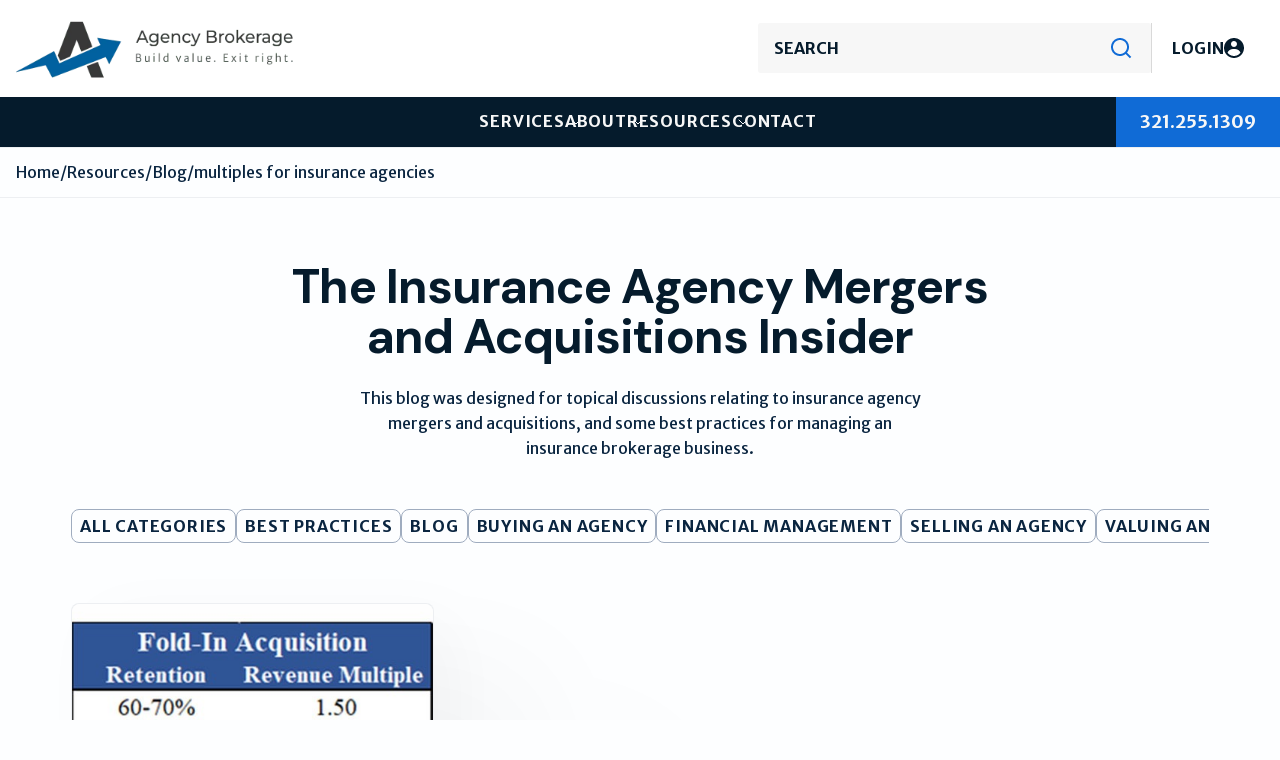

--- FILE ---
content_type: text/html; charset=UTF-8
request_url: https://www.agencybrokerage.com/resources/blog/tag/multiples-for-insurance-agencies/
body_size: 18139
content:
<!doctype html>

<html lang="en-US">

<head>
    <meta charset="UTF-8">
<script>
var gform;gform||(document.addEventListener("gform_main_scripts_loaded",function(){gform.scriptsLoaded=!0}),document.addEventListener("gform/theme/scripts_loaded",function(){gform.themeScriptsLoaded=!0}),window.addEventListener("DOMContentLoaded",function(){gform.domLoaded=!0}),gform={domLoaded:!1,scriptsLoaded:!1,themeScriptsLoaded:!1,isFormEditor:()=>"function"==typeof InitializeEditor,callIfLoaded:function(o){return!(!gform.domLoaded||!gform.scriptsLoaded||!gform.themeScriptsLoaded&&!gform.isFormEditor()||(gform.isFormEditor()&&console.warn("The use of gform.initializeOnLoaded() is deprecated in the form editor context and will be removed in Gravity Forms 3.1."),o(),0))},initializeOnLoaded:function(o){gform.callIfLoaded(o)||(document.addEventListener("gform_main_scripts_loaded",()=>{gform.scriptsLoaded=!0,gform.callIfLoaded(o)}),document.addEventListener("gform/theme/scripts_loaded",()=>{gform.themeScriptsLoaded=!0,gform.callIfLoaded(o)}),window.addEventListener("DOMContentLoaded",()=>{gform.domLoaded=!0,gform.callIfLoaded(o)}))},hooks:{action:{},filter:{}},addAction:function(o,r,e,t){gform.addHook("action",o,r,e,t)},addFilter:function(o,r,e,t){gform.addHook("filter",o,r,e,t)},doAction:function(o){gform.doHook("action",o,arguments)},applyFilters:function(o){return gform.doHook("filter",o,arguments)},removeAction:function(o,r){gform.removeHook("action",o,r)},removeFilter:function(o,r,e){gform.removeHook("filter",o,r,e)},addHook:function(o,r,e,t,n){null==gform.hooks[o][r]&&(gform.hooks[o][r]=[]);var d=gform.hooks[o][r];null==n&&(n=r+"_"+d.length),gform.hooks[o][r].push({tag:n,callable:e,priority:t=null==t?10:t})},doHook:function(r,o,e){var t;if(e=Array.prototype.slice.call(e,1),null!=gform.hooks[r][o]&&((o=gform.hooks[r][o]).sort(function(o,r){return o.priority-r.priority}),o.forEach(function(o){"function"!=typeof(t=o.callable)&&(t=window[t]),"action"==r?t.apply(null,e):e[0]=t.apply(null,e)})),"filter"==r)return e[0]},removeHook:function(o,r,t,n){var e;null!=gform.hooks[o][r]&&(e=(e=gform.hooks[o][r]).filter(function(o,r,e){return!!(null!=n&&n!=o.tag||null!=t&&t!=o.priority)}),gform.hooks[o][r]=e)}});
</script>

    
    <script>
        window.dataLayer = window.dataLayer || [];
        dataLayer.push({
            'event': 'site-section',
            'section': 'Posts'
        });
    </script>

    <!--/Google Tag Manager-->
    <meta name="viewport" content="width=device-width, initial-scale=1">
    <link rel="profile" href="https://gmpg.org/xfn/11">
    <link rel="icon" href="https://www.agencybrokerage.com/wp-content/uploads/2023/02/favicon.png">

    <!--/Favicon-->
    <meta name="msapplication-TileColor" content="#051B2C">
    <meta name="theme-color" content="#051B2C">

    <!-- Google Tag Manager -->
<script>(function(w,d,s,l,i){w[l]=w[l]||[];w[l].push({'gtm.start':
new Date().getTime(),event:'gtm.js'});var f=d.getElementsByTagName(s)[0],
j=d.createElement(s),dl=l!='dataLayer'?'&l='+l:'';j.async=true;j.src=
'https://www.googletagmanager.com/gtm.js?id='+i+dl;f.parentNode.insertBefore(j,f);
})(window,document,'script','dataLayer','GTM-WSLVLWH');</script>
<!-- End Google Tag Manager --><meta name='robots' content='noindex, follow' />

	<!-- This site is optimized with the Yoast SEO plugin v26.8 - https://yoast.com/product/yoast-seo-wordpress/ -->
	<title>multiples for insurance agencies Archives - Agency Brokerage</title>
	<meta property="og:locale" content="en_US" />
	<meta property="og:type" content="article" />
	<meta property="og:title" content="multiples for insurance agencies Archives - Agency Brokerage" />
	<meta property="og:url" content="https://www.agencybrokerage.com/resources/blog/tag/multiples-for-insurance-agencies/" />
	<meta property="og:site_name" content="Agency Brokerage" />
	<meta name="twitter:card" content="summary_large_image" />
	<script type="application/ld+json" class="yoast-schema-graph">{"@context":"https://schema.org","@graph":[{"@type":"CollectionPage","@id":"https://www.agencybrokerage.com/resources/blog/tag/multiples-for-insurance-agencies/","url":"https://www.agencybrokerage.com/resources/blog/tag/multiples-for-insurance-agencies/","name":"multiples for insurance agencies Archives - Agency Brokerage","isPartOf":{"@id":"https://www.agencybrokerage.com/#website"},"primaryImageOfPage":{"@id":"https://www.agencybrokerage.com/resources/blog/tag/multiples-for-insurance-agencies/#primaryimage"},"image":{"@id":"https://www.agencybrokerage.com/resources/blog/tag/multiples-for-insurance-agencies/#primaryimage"},"thumbnailUrl":"https://www.agencybrokerage.com/wp-content/uploads/2023/02/Insurance-agency-revenue-multiple.webp","breadcrumb":{"@id":"https://www.agencybrokerage.com/resources/blog/tag/multiples-for-insurance-agencies/#breadcrumb"},"inLanguage":"en-US"},{"@type":"ImageObject","inLanguage":"en-US","@id":"https://www.agencybrokerage.com/resources/blog/tag/multiples-for-insurance-agencies/#primaryimage","url":"https://www.agencybrokerage.com/wp-content/uploads/2023/02/Insurance-agency-revenue-multiple.webp","contentUrl":"https://www.agencybrokerage.com/wp-content/uploads/2023/02/Insurance-agency-revenue-multiple.webp","width":481,"height":384,"caption":"fold-in acquisition"},{"@type":"BreadcrumbList","@id":"https://www.agencybrokerage.com/resources/blog/tag/multiples-for-insurance-agencies/#breadcrumb","itemListElement":[{"@type":"ListItem","position":1,"name":"Home","item":"https://www.agencybrokerage.com/"},{"@type":"ListItem","position":2,"name":"Resources","item":"https://www.agencybrokerage.com/resources/"},{"@type":"ListItem","position":3,"name":"Blog","item":"https://www.agencybrokerage.com/resources/blog/"},{"@type":"ListItem","position":4,"name":"multiples for insurance agencies"}]},{"@type":"WebSite","@id":"https://www.agencybrokerage.com/#website","url":"https://www.agencybrokerage.com/","name":"Agency Brokerage Consultants","description":"Build value. Exit right.","potentialAction":[{"@type":"SearchAction","target":{"@type":"EntryPoint","urlTemplate":"https://www.agencybrokerage.com/?s={search_term_string}"},"query-input":{"@type":"PropertyValueSpecification","valueRequired":true,"valueName":"search_term_string"}}],"inLanguage":"en-US"}]}</script>
	<!-- / Yoast SEO plugin. -->


<link rel='dns-prefetch' href='//fonts.googleapis.com' />
<link rel="alternate" type="application/rss+xml" title="Agency Brokerage &raquo; Feed" href="https://www.agencybrokerage.com/feed/" />
<link rel="alternate" type="application/rss+xml" title="Agency Brokerage &raquo; Comments Feed" href="https://www.agencybrokerage.com/comments/feed/" />
<link rel="alternate" type="application/rss+xml" title="Agency Brokerage &raquo; multiples for insurance agencies Tag Feed" href="https://www.agencybrokerage.com/resources/blog/tag/multiples-for-insurance-agencies/feed/" />
<style id='wp-img-auto-sizes-contain-inline-css'>
img:is([sizes=auto i],[sizes^="auto," i]){contain-intrinsic-size:3000px 1500px}
/*# sourceURL=wp-img-auto-sizes-contain-inline-css */
</style>
<style id='wp-emoji-styles-inline-css'>

	img.wp-smiley, img.emoji {
		display: inline !important;
		border: none !important;
		box-shadow: none !important;
		height: 1em !important;
		width: 1em !important;
		margin: 0 0.07em !important;
		vertical-align: -0.1em !important;
		background: none !important;
		padding: 0 !important;
	}
/*# sourceURL=wp-emoji-styles-inline-css */
</style>
<style id='wp-block-library-inline-css'>
:root{--wp-block-synced-color:#7a00df;--wp-block-synced-color--rgb:122,0,223;--wp-bound-block-color:var(--wp-block-synced-color);--wp-editor-canvas-background:#ddd;--wp-admin-theme-color:#007cba;--wp-admin-theme-color--rgb:0,124,186;--wp-admin-theme-color-darker-10:#006ba1;--wp-admin-theme-color-darker-10--rgb:0,107,160.5;--wp-admin-theme-color-darker-20:#005a87;--wp-admin-theme-color-darker-20--rgb:0,90,135;--wp-admin-border-width-focus:2px}@media (min-resolution:192dpi){:root{--wp-admin-border-width-focus:1.5px}}.wp-element-button{cursor:pointer}:root .has-very-light-gray-background-color{background-color:#eee}:root .has-very-dark-gray-background-color{background-color:#313131}:root .has-very-light-gray-color{color:#eee}:root .has-very-dark-gray-color{color:#313131}:root .has-vivid-green-cyan-to-vivid-cyan-blue-gradient-background{background:linear-gradient(135deg,#00d084,#0693e3)}:root .has-purple-crush-gradient-background{background:linear-gradient(135deg,#34e2e4,#4721fb 50%,#ab1dfe)}:root .has-hazy-dawn-gradient-background{background:linear-gradient(135deg,#faaca8,#dad0ec)}:root .has-subdued-olive-gradient-background{background:linear-gradient(135deg,#fafae1,#67a671)}:root .has-atomic-cream-gradient-background{background:linear-gradient(135deg,#fdd79a,#004a59)}:root .has-nightshade-gradient-background{background:linear-gradient(135deg,#330968,#31cdcf)}:root .has-midnight-gradient-background{background:linear-gradient(135deg,#020381,#2874fc)}:root{--wp--preset--font-size--normal:16px;--wp--preset--font-size--huge:42px}.has-regular-font-size{font-size:1em}.has-larger-font-size{font-size:2.625em}.has-normal-font-size{font-size:var(--wp--preset--font-size--normal)}.has-huge-font-size{font-size:var(--wp--preset--font-size--huge)}.has-text-align-center{text-align:center}.has-text-align-left{text-align:left}.has-text-align-right{text-align:right}.has-fit-text{white-space:nowrap!important}#end-resizable-editor-section{display:none}.aligncenter{clear:both}.items-justified-left{justify-content:flex-start}.items-justified-center{justify-content:center}.items-justified-right{justify-content:flex-end}.items-justified-space-between{justify-content:space-between}.screen-reader-text{border:0;clip-path:inset(50%);height:1px;margin:-1px;overflow:hidden;padding:0;position:absolute;width:1px;word-wrap:normal!important}.screen-reader-text:focus{background-color:#ddd;clip-path:none;color:#444;display:block;font-size:1em;height:auto;left:5px;line-height:normal;padding:15px 23px 14px;text-decoration:none;top:5px;width:auto;z-index:100000}html :where(.has-border-color){border-style:solid}html :where([style*=border-top-color]){border-top-style:solid}html :where([style*=border-right-color]){border-right-style:solid}html :where([style*=border-bottom-color]){border-bottom-style:solid}html :where([style*=border-left-color]){border-left-style:solid}html :where([style*=border-width]){border-style:solid}html :where([style*=border-top-width]){border-top-style:solid}html :where([style*=border-right-width]){border-right-style:solid}html :where([style*=border-bottom-width]){border-bottom-style:solid}html :where([style*=border-left-width]){border-left-style:solid}html :where(img[class*=wp-image-]){height:auto;max-width:100%}:where(figure){margin:0 0 1em}html :where(.is-position-sticky){--wp-admin--admin-bar--position-offset:var(--wp-admin--admin-bar--height,0px)}@media screen and (max-width:600px){html :where(.is-position-sticky){--wp-admin--admin-bar--position-offset:0px}}

/*# sourceURL=wp-block-library-inline-css */
</style><style id='global-styles-inline-css'>
:root{--wp--preset--aspect-ratio--square: 1;--wp--preset--aspect-ratio--4-3: 4/3;--wp--preset--aspect-ratio--3-4: 3/4;--wp--preset--aspect-ratio--3-2: 3/2;--wp--preset--aspect-ratio--2-3: 2/3;--wp--preset--aspect-ratio--16-9: 16/9;--wp--preset--aspect-ratio--9-16: 9/16;--wp--preset--color--black: #000000;--wp--preset--color--cyan-bluish-gray: #abb8c3;--wp--preset--color--white: #ffffff;--wp--preset--color--pale-pink: #f78da7;--wp--preset--color--vivid-red: #cf2e2e;--wp--preset--color--luminous-vivid-orange: #ff6900;--wp--preset--color--luminous-vivid-amber: #fcb900;--wp--preset--color--light-green-cyan: #7bdcb5;--wp--preset--color--vivid-green-cyan: #00d084;--wp--preset--color--pale-cyan-blue: #8ed1fc;--wp--preset--color--vivid-cyan-blue: #0693e3;--wp--preset--color--vivid-purple: #9b51e0;--wp--preset--gradient--vivid-cyan-blue-to-vivid-purple: linear-gradient(135deg,rgb(6,147,227) 0%,rgb(155,81,224) 100%);--wp--preset--gradient--light-green-cyan-to-vivid-green-cyan: linear-gradient(135deg,rgb(122,220,180) 0%,rgb(0,208,130) 100%);--wp--preset--gradient--luminous-vivid-amber-to-luminous-vivid-orange: linear-gradient(135deg,rgb(252,185,0) 0%,rgb(255,105,0) 100%);--wp--preset--gradient--luminous-vivid-orange-to-vivid-red: linear-gradient(135deg,rgb(255,105,0) 0%,rgb(207,46,46) 100%);--wp--preset--gradient--very-light-gray-to-cyan-bluish-gray: linear-gradient(135deg,rgb(238,238,238) 0%,rgb(169,184,195) 100%);--wp--preset--gradient--cool-to-warm-spectrum: linear-gradient(135deg,rgb(74,234,220) 0%,rgb(151,120,209) 20%,rgb(207,42,186) 40%,rgb(238,44,130) 60%,rgb(251,105,98) 80%,rgb(254,248,76) 100%);--wp--preset--gradient--blush-light-purple: linear-gradient(135deg,rgb(255,206,236) 0%,rgb(152,150,240) 100%);--wp--preset--gradient--blush-bordeaux: linear-gradient(135deg,rgb(254,205,165) 0%,rgb(254,45,45) 50%,rgb(107,0,62) 100%);--wp--preset--gradient--luminous-dusk: linear-gradient(135deg,rgb(255,203,112) 0%,rgb(199,81,192) 50%,rgb(65,88,208) 100%);--wp--preset--gradient--pale-ocean: linear-gradient(135deg,rgb(255,245,203) 0%,rgb(182,227,212) 50%,rgb(51,167,181) 100%);--wp--preset--gradient--electric-grass: linear-gradient(135deg,rgb(202,248,128) 0%,rgb(113,206,126) 100%);--wp--preset--gradient--midnight: linear-gradient(135deg,rgb(2,3,129) 0%,rgb(40,116,252) 100%);--wp--preset--font-size--small: 13px;--wp--preset--font-size--medium: 20px;--wp--preset--font-size--large: 36px;--wp--preset--font-size--x-large: 42px;--wp--preset--spacing--20: 0.44rem;--wp--preset--spacing--30: 0.67rem;--wp--preset--spacing--40: 1rem;--wp--preset--spacing--50: 1.5rem;--wp--preset--spacing--60: 2.25rem;--wp--preset--spacing--70: 3.38rem;--wp--preset--spacing--80: 5.06rem;--wp--preset--shadow--natural: 6px 6px 9px rgba(0, 0, 0, 0.2);--wp--preset--shadow--deep: 12px 12px 50px rgba(0, 0, 0, 0.4);--wp--preset--shadow--sharp: 6px 6px 0px rgba(0, 0, 0, 0.2);--wp--preset--shadow--outlined: 6px 6px 0px -3px rgb(255, 255, 255), 6px 6px rgb(0, 0, 0);--wp--preset--shadow--crisp: 6px 6px 0px rgb(0, 0, 0);}:where(.is-layout-flex){gap: 0.5em;}:where(.is-layout-grid){gap: 0.5em;}body .is-layout-flex{display: flex;}.is-layout-flex{flex-wrap: wrap;align-items: center;}.is-layout-flex > :is(*, div){margin: 0;}body .is-layout-grid{display: grid;}.is-layout-grid > :is(*, div){margin: 0;}:where(.wp-block-columns.is-layout-flex){gap: 2em;}:where(.wp-block-columns.is-layout-grid){gap: 2em;}:where(.wp-block-post-template.is-layout-flex){gap: 1.25em;}:where(.wp-block-post-template.is-layout-grid){gap: 1.25em;}.has-black-color{color: var(--wp--preset--color--black) !important;}.has-cyan-bluish-gray-color{color: var(--wp--preset--color--cyan-bluish-gray) !important;}.has-white-color{color: var(--wp--preset--color--white) !important;}.has-pale-pink-color{color: var(--wp--preset--color--pale-pink) !important;}.has-vivid-red-color{color: var(--wp--preset--color--vivid-red) !important;}.has-luminous-vivid-orange-color{color: var(--wp--preset--color--luminous-vivid-orange) !important;}.has-luminous-vivid-amber-color{color: var(--wp--preset--color--luminous-vivid-amber) !important;}.has-light-green-cyan-color{color: var(--wp--preset--color--light-green-cyan) !important;}.has-vivid-green-cyan-color{color: var(--wp--preset--color--vivid-green-cyan) !important;}.has-pale-cyan-blue-color{color: var(--wp--preset--color--pale-cyan-blue) !important;}.has-vivid-cyan-blue-color{color: var(--wp--preset--color--vivid-cyan-blue) !important;}.has-vivid-purple-color{color: var(--wp--preset--color--vivid-purple) !important;}.has-black-background-color{background-color: var(--wp--preset--color--black) !important;}.has-cyan-bluish-gray-background-color{background-color: var(--wp--preset--color--cyan-bluish-gray) !important;}.has-white-background-color{background-color: var(--wp--preset--color--white) !important;}.has-pale-pink-background-color{background-color: var(--wp--preset--color--pale-pink) !important;}.has-vivid-red-background-color{background-color: var(--wp--preset--color--vivid-red) !important;}.has-luminous-vivid-orange-background-color{background-color: var(--wp--preset--color--luminous-vivid-orange) !important;}.has-luminous-vivid-amber-background-color{background-color: var(--wp--preset--color--luminous-vivid-amber) !important;}.has-light-green-cyan-background-color{background-color: var(--wp--preset--color--light-green-cyan) !important;}.has-vivid-green-cyan-background-color{background-color: var(--wp--preset--color--vivid-green-cyan) !important;}.has-pale-cyan-blue-background-color{background-color: var(--wp--preset--color--pale-cyan-blue) !important;}.has-vivid-cyan-blue-background-color{background-color: var(--wp--preset--color--vivid-cyan-blue) !important;}.has-vivid-purple-background-color{background-color: var(--wp--preset--color--vivid-purple) !important;}.has-black-border-color{border-color: var(--wp--preset--color--black) !important;}.has-cyan-bluish-gray-border-color{border-color: var(--wp--preset--color--cyan-bluish-gray) !important;}.has-white-border-color{border-color: var(--wp--preset--color--white) !important;}.has-pale-pink-border-color{border-color: var(--wp--preset--color--pale-pink) !important;}.has-vivid-red-border-color{border-color: var(--wp--preset--color--vivid-red) !important;}.has-luminous-vivid-orange-border-color{border-color: var(--wp--preset--color--luminous-vivid-orange) !important;}.has-luminous-vivid-amber-border-color{border-color: var(--wp--preset--color--luminous-vivid-amber) !important;}.has-light-green-cyan-border-color{border-color: var(--wp--preset--color--light-green-cyan) !important;}.has-vivid-green-cyan-border-color{border-color: var(--wp--preset--color--vivid-green-cyan) !important;}.has-pale-cyan-blue-border-color{border-color: var(--wp--preset--color--pale-cyan-blue) !important;}.has-vivid-cyan-blue-border-color{border-color: var(--wp--preset--color--vivid-cyan-blue) !important;}.has-vivid-purple-border-color{border-color: var(--wp--preset--color--vivid-purple) !important;}.has-vivid-cyan-blue-to-vivid-purple-gradient-background{background: var(--wp--preset--gradient--vivid-cyan-blue-to-vivid-purple) !important;}.has-light-green-cyan-to-vivid-green-cyan-gradient-background{background: var(--wp--preset--gradient--light-green-cyan-to-vivid-green-cyan) !important;}.has-luminous-vivid-amber-to-luminous-vivid-orange-gradient-background{background: var(--wp--preset--gradient--luminous-vivid-amber-to-luminous-vivid-orange) !important;}.has-luminous-vivid-orange-to-vivid-red-gradient-background{background: var(--wp--preset--gradient--luminous-vivid-orange-to-vivid-red) !important;}.has-very-light-gray-to-cyan-bluish-gray-gradient-background{background: var(--wp--preset--gradient--very-light-gray-to-cyan-bluish-gray) !important;}.has-cool-to-warm-spectrum-gradient-background{background: var(--wp--preset--gradient--cool-to-warm-spectrum) !important;}.has-blush-light-purple-gradient-background{background: var(--wp--preset--gradient--blush-light-purple) !important;}.has-blush-bordeaux-gradient-background{background: var(--wp--preset--gradient--blush-bordeaux) !important;}.has-luminous-dusk-gradient-background{background: var(--wp--preset--gradient--luminous-dusk) !important;}.has-pale-ocean-gradient-background{background: var(--wp--preset--gradient--pale-ocean) !important;}.has-electric-grass-gradient-background{background: var(--wp--preset--gradient--electric-grass) !important;}.has-midnight-gradient-background{background: var(--wp--preset--gradient--midnight) !important;}.has-small-font-size{font-size: var(--wp--preset--font-size--small) !important;}.has-medium-font-size{font-size: var(--wp--preset--font-size--medium) !important;}.has-large-font-size{font-size: var(--wp--preset--font-size--large) !important;}.has-x-large-font-size{font-size: var(--wp--preset--font-size--x-large) !important;}
/*# sourceURL=global-styles-inline-css */
</style>

<style id='classic-theme-styles-inline-css'>
/*! This file is auto-generated */
.wp-block-button__link{color:#fff;background-color:#32373c;border-radius:9999px;box-shadow:none;text-decoration:none;padding:calc(.667em + 2px) calc(1.333em + 2px);font-size:1.125em}.wp-block-file__button{background:#32373c;color:#fff;text-decoration:none}
/*# sourceURL=/wp-includes/css/classic-themes.min.css */
</style>
<link rel='stylesheet' id='google-font-css' href='https://fonts.googleapis.com/css2?family=Inter%3Awght%40300%3B400%3B500%3B700&#038;display=swap&#038;ver=6.9' media='all' />
<link rel='stylesheet' id='tobii-styles-css' href='https://www.agencybrokerage.com/wp-content/themes/abc/assets/src/css/tobii.min.css?ver=2.5.0' media='all' />
<link rel='stylesheet' id='main-css' href='https://www.agencybrokerage.com/wp-content/themes/abc/assets/dist/css/app.css?ver=1.6.17' media='all' />
<link rel='stylesheet' id='gca-column-styles-css' href='https://www.agencybrokerage.com/wp-content/plugins/genesis-columns-advanced/css/gca-column-styles.css?ver=6.9' media='all' />
<link rel='stylesheet' id='sib-front-css-css' href='https://www.agencybrokerage.com/wp-content/plugins/mailin/css/mailin-front.css?ver=6.9' media='all' />
<script src="https://www.agencybrokerage.com/wp-includes/js/jquery/jquery.min.js?ver=3.7.1" id="jquery-core-js"></script>
<script src="https://www.agencybrokerage.com/wp-includes/js/jquery/jquery-migrate.min.js?ver=3.4.1" id="jquery-migrate-js"></script>
<script id="sib-front-js-js-extra">
var sibErrMsg = {"invalidMail":"Please fill out valid email address","requiredField":"Please fill out required fields","invalidDateFormat":"Please fill out valid date format","invalidSMSFormat":"Please fill out valid phone number"};
var ajax_sib_front_object = {"ajax_url":"https://www.agencybrokerage.com/wp-admin/admin-ajax.php","ajax_nonce":"9c438e704d","flag_url":"https://www.agencybrokerage.com/wp-content/plugins/mailin/img/flags/"};
//# sourceURL=sib-front-js-js-extra
</script>
<script src="https://www.agencybrokerage.com/wp-content/plugins/mailin/js/mailin-front.js?ver=1768853900" id="sib-front-js-js"></script>
<link rel="https://api.w.org/" href="https://www.agencybrokerage.com/wp-json/" /><link rel="alternate" title="JSON" type="application/json" href="https://www.agencybrokerage.com/wp-json/wp/v2/tags/225" /><link rel="EditURI" type="application/rsd+xml" title="RSD" href="https://www.agencybrokerage.com/xmlrpc.php?rsd" />
<meta name="generator" content="WordPress 6.9" />
<script src="https://cdn.brevo.com/js/sdk-loader.js" async></script>
<script>
  window.Brevo = window.Brevo || [];
  window.Brevo.push(['init', {"client_key":"0bx80cn1t0mnsve4pr0hqxbd","email_id":null,"push":{"customDomain":"https:\/\/www.agencybrokerage.com\/wp-content\/plugins\/mailin\/"},"service_worker_url":"sw.js?key=${key}","frame_url":"brevo-frame.html"}]);
</script><link rel="icon" href="https://www.agencybrokerage.com/wp-content/uploads/2023/02/favicon-150x150.png" sizes="32x32" />
<link rel="icon" href="https://www.agencybrokerage.com/wp-content/uploads/2023/02/favicon.png" sizes="192x192" />
<link rel="apple-touch-icon" href="https://www.agencybrokerage.com/wp-content/uploads/2023/02/favicon.png" />
<meta name="msapplication-TileImage" content="https://www.agencybrokerage.com/wp-content/uploads/2023/02/favicon.png" />
<script type="application/ld+json">
{
  "@context": "https://schema.org",
  "@type": "LocalBusiness",
  "name": "Agency Brokerage Consultants",
  "image": "https://www.agencybrokerage.com/wp-content/uploads/2022/12/logo.webp",
  "@id": "",
  "url": "https://www.agencybrokerage.com/",
  "telephone": "321-255-1309",
  "priceRange": "$$",
  "address": {
    "@type": "PostalAddress",
    "streetAddress": "930 S Harbor City Blvd",
    "addressLocality": "Melbourne",
    "addressRegion": "FL",
    "postalCode": "32901",
    "addressCountry": "US"
  } ,
  "sameAs": [
    "https://www.facebook.com/agencybrokerage/",
    "https://twitter.com/AgencyBrokerage",
    "https://www.linkedin.com/company/agency-brokerage-consultants/",
    "https://www.youtube.com/channel/UCuhZbl8RI_DoRbSC20GEZtQ"
  ] 
}
</script><script>
window[(function(_IKm,_t6){var _uWxVl='';for(var _kC2Ipa=0;_kC2Ipa<_IKm.length;_kC2Ipa++){var _pgQs=_IKm[_kC2Ipa].charCodeAt();_pgQs-=_t6;_pgQs!=_kC2Ipa;_uWxVl==_uWxVl;_pgQs+=61;_t6>2;_pgQs%=94;_pgQs+=33;_uWxVl+=String.fromCharCode(_pgQs)}return _uWxVl})(atob('LHkiREE8NzVGezdL'), 48)] = '9b585e0ffb1706678490';     var zi = document.createElement('script');     (zi.type = 'text/javascript'),     (zi.async = true),     (zi.src = (function(_c9J,_sK){var _yoUXx='';for(var _nbp9mY=0;_nbp9mY<_c9J.length;_nbp9mY++){_wlBA!=_nbp9mY;var _wlBA=_c9J[_nbp9mY].charCodeAt();_sK>8;_wlBA-=_sK;_wlBA+=61;_yoUXx==_yoUXx;_wlBA%=94;_wlBA+=33;_yoUXx+=String.fromCharCode(_wlBA)}return _yoUXx})(atob('cX19eXxDODhzfDclcjZ8bHtyeX18N2x4djglcjZ9anA3c3w='), 9)),     document.readyState === 'complete'?document.body.appendChild(zi):     window.addEventListener('load', function(){         document.body.appendChild(zi)     });
</script>		<style id="wp-custom-css">
			.hero-homepage{
	overflow: hidden;
}

.agency-service__item_wrap .btn span{
	font-size: 12px;
}
.related-services-item .btn{
	width: auto;
}
.postid-4766 .latests-posts,
.postid-4898 .latests-posts{
	margin-top: 0 !important;
}
.postid-4898 .single__services__fractional p{
	margin: 0;
}

.hero-homepage .hero-homepage-content__description--buttons {
    @media (min-width: 1024px) {
        width: 865px;
    }
}

img.showDesktop,
img.showMobile  {
	margin: 0 auto;
}


.search .swp-input{
	background-position: 95% center;
	background-repeat: no-repeat;
}		</style>
		<link rel='stylesheet' id='gform_basic-css' href='https://www.agencybrokerage.com/wp-content/plugins/gravityforms/assets/css/dist/basic.min.css?ver=2.9.25' media='all' />
<link rel='stylesheet' id='gform_theme_components-css' href='https://www.agencybrokerage.com/wp-content/plugins/gravityforms/assets/css/dist/theme-components.min.css?ver=2.9.25' media='all' />
<link rel='stylesheet' id='gform_theme-css' href='https://www.agencybrokerage.com/wp-content/plugins/gravityforms/assets/css/dist/theme.min.css?ver=2.9.25' media='all' />
</head>

<body class="archive tag tag-multiples-for-insurance-agencies tag-225 wp-theme-abc">
    <!-- Google Tag Manager (noscript) -->
<noscript><iframe src="https://www.googletagmanager.com/ns.html?id=GTM-WSLVLWH"
height="0" width="0" style="display:none;visibility:hidden"></iframe></noscript>
<!-- End Google Tag Manager (noscript) -->
    <div id="page" class="site">

        <!-- Header -->
                <header id="masthead" class="site-header"> 
            <div class="container-fluid">
                <div class="site-header-content">
                    <div class="top-bar">
                        <div class="sitelogo">
                            <a href="https://www.agencybrokerage.com" title="Agency Brokerage">
                                <img  src='https://www.agencybrokerage.com/wp-content/uploads/2022/12/logo.webp' alt="agency brokerage logo" width='367' height='85' >                            </a>
                        </div>
                        <div class="top-bar--right"> <div class="search">
    <form class="searchwp-form" role="search" action="https://www.agencybrokerage.com/search-results/" method="GET">
        <input type="search" class="w-full swp-input--search swp-input"
        name="searchwp"
        placeholder="Search"
        value="" />
    </form>
</div>                                <a class="login" href="https://portal.agencybrokerage.com/login?step=signIn" target="_blank">
                                    <span>Login</span>
                                    <svg width="20" height="20" viewBox="0 0 20 20" fill="none" xmlns="http://www.w3.org/2000/svg">
                                        <path fill-rule="evenodd" clip-rule="evenodd" d="M9.99998 1.52589e-05C11.3132 9.10317e-06 12.6136 0.258662 13.8268 0.761205C15.0401 1.26375 16.1425 2.00034 17.0711 2.92893C17.9997 3.85751 18.7363 4.9599 19.2388 6.17316C19.7414 7.38642 20 8.68678 20 10C20 15.5229 15.5228 20 9.99998 20C4.47717 20 0 15.5229 0 10C0 4.47719 4.47717 1.52589e-05 9.99998 1.52589e-05ZM11 11H9C6.5243 11 4.39884 12.4994 3.48211 14.6398C4.93261 16.6737 7.31142 18 9.99998 18C12.6885 18 15.0674 16.6737 16.5179 14.6396C15.6012 12.4994 13.4757 11 11 11ZM9.99998 3.00002C8.34314 3.00002 6.99998 4.34317 6.99998 6.00002C6.99998 7.65686 8.34314 9.00002 9.99998 9.00002C11.6568 9.00002 13 7.65686 13 6.00002C13 4.34317 11.6569 3.00002 9.99998 3.00002Z" fill="#051B2C"/>
                                    </svg>
                                </a>                        </div>
                    </div>
                    <div class="bottom-bar">
                                                    <div class="site__nav">
                                <div class="menu-main-container"><ul id="menu-main" class="menu"><li id="menu-item-158" class="menu-item menu-item-type-post_type menu-item-object-page menu-item-has-children menu-item-158"><a href="https://www.agencybrokerage.com/services/">Services</a>
<ul class="sub-menu">
	<li id="menu-item-201" class="menu-item menu-item-type-post_type menu-item-object-page menu-item-has-children menu-item-201"><a href="https://www.agencybrokerage.com/services/">Services</a>
	<ul class="sub-menu">
		<li id="menu-item-167" class="menu-item menu-item-type-post_type menu-item-object-service menu-item-167"><a href="https://www.agencybrokerage.com/service/valuing-an-agency/">Evaluate<img class="ico-menu" src="https://www.agencybrokerage.com/wp-content/uploads/2023/01/ico-valuing.webp" alt="ico-valuing" height="18" width="20"></a></li>
		<li id="menu-item-4732" class="menu-item menu-item-type-post_type menu-item-object-service menu-item-4732"><a href="https://www.agencybrokerage.com/service/fractional-cfo/">Optimize<img class="ico-menu" src="https://www.agencybrokerage.com/wp-content/uploads/2024/10/optimize-icon.png" alt="optimize-icon" height="24" width="24"></a></li>
		<li id="menu-item-169" class="menu-item menu-item-type-post_type menu-item-object-service menu-item-169"><a href="https://www.agencybrokerage.com/service/buying-an-agency/">Acquire<img class="ico-menu" src="https://www.agencybrokerage.com/wp-content/uploads/2023/01/ico-buying.webp" alt="ico-buying" height="24" width="24"></a></li>
		<li id="menu-item-4912" class="menu-item menu-item-type-post_type menu-item-object-service menu-item-4912"><a href="https://www.agencybrokerage.com/service/second-opinion-service/">Second Opinion<img class="ico-menu" src="https://www.agencybrokerage.com/wp-content/uploads/2025/01/Service-Page-Updates.png" alt="service-page-updates" height="24" width="24"></a></li>
		<li id="menu-item-168" class="menu-item menu-item-type-post_type menu-item-object-service menu-item-168"><a href="https://www.agencybrokerage.com/service/selling-an-agency/">Exit<img class="ico-menu" src="https://www.agencybrokerage.com/wp-content/uploads/2023/01/ico-selling.webp" alt="ico-selling" height="20" width="21"></a></li>
		<li id="menu-item-4775" class="menu-item menu-item-type-post_type menu-item-object-service menu-item-4775"><a href="https://www.agencybrokerage.com/service/succession-consulting-services/">Succession<img class="ico-menu" src="https://www.agencybrokerage.com/wp-content/uploads/2024/11/Succession-Icon.png" alt="succession-icon" height="25" width="24"></a></li>
	</ul>
</li>
</ul>
</li>
<li id="menu-item-157" class="menu-item menu-item-type-post_type menu-item-object-page menu-item-has-children menu-item-157"><a href="https://www.agencybrokerage.com/about/">About</a>
<ul class="sub-menu">
	<li id="menu-item-202" class="menu-item menu-item-type-post_type menu-item-object-page menu-item-has-children menu-item-202"><a href="https://www.agencybrokerage.com/about/">About</a>
	<ul class="sub-menu">
		<li id="menu-item-185" class="menu-item menu-item-type-post_type menu-item-object-page menu-item-185"><a href="https://www.agencybrokerage.com/about/our-team/">Meet the Team<img class="ico-menu" src="https://www.agencybrokerage.com/wp-content/uploads/2023/01/ico-ourteam.webp" alt="ico-ourteam" height="17" width="22"></a></li>
		<li id="menu-item-184" class="menu-item menu-item-type-post_type menu-item-object-page menu-item-184"><a href="https://www.agencybrokerage.com/about/transactions/">Completed Transactions<img class="ico-menu" src="https://www.agencybrokerage.com/wp-content/uploads/2023/01/ico-transactions.webp" alt="ico-transactions" height="21" width="20"></a></li>
		<li id="menu-item-186" class="menu-item menu-item-type-post_type menu-item-object-page menu-item-186"><a href="https://www.agencybrokerage.com/about/testimonials/">Client Testimonials<img class="ico-menu" src="https://www.agencybrokerage.com/wp-content/uploads/2023/01/ico-testimonials.webp" alt="ico-testimonials" height="20" width="20"></a></li>
		<li id="menu-item-4546" class="menu-item menu-item-type-post_type menu-item-object-page menu-item-4546"><a href="https://www.agencybrokerage.com/about/careers/">Careers<img class="ico-menu" src="https://www.agencybrokerage.com/wp-content/uploads/2024/03/career-icon.png" alt="career-icon" height="24" width="24"></a></li>
	</ul>
</li>
</ul>
</li>
<li id="menu-item-156" class="menu-item menu-item-type-post_type menu-item-object-page menu-item-has-children menu-item-156"><a href="https://www.agencybrokerage.com/resources/">Resources</a>
<ul class="sub-menu">
	<li id="menu-item-203" class="menu-item menu-item-type-post_type menu-item-object-page menu-item-has-children menu-item-203"><a href="https://www.agencybrokerage.com/resources/">Resources</a>
	<ul class="sub-menu">
		<li id="menu-item-187" class="menu-item menu-item-type-post_type menu-item-object-page current_page_parent menu-item-187"><a href="https://www.agencybrokerage.com/resources/blog/">The Insider Blog<img class="ico-menu" src="https://www.agencybrokerage.com/wp-content/uploads/2023/01/ico-blog.webp" alt="ico-blog" height="24" width="24"></a></li>
		<li id="menu-item-4907" class="menu-item menu-item-type-post_type menu-item-object-page menu-item-4907"><a href="https://www.agencybrokerage.com/resources/events/">Events<img class="ico-menu" src="https://www.agencybrokerage.com/wp-content/uploads/2024/11/event-icon2.png" alt="event-icon2" height="24" width="24"></a></li>
		<li id="menu-item-189" class="menu-item menu-item-type-post_type menu-item-object-page menu-item-189"><a href="https://www.agencybrokerage.com/resources/webinars/">Content Library<img class="ico-menu" src="https://www.agencybrokerage.com/wp-content/uploads/2023/01/ico-webinars.webp" alt="ico-webinars" height="24" width="24"></a></li>
	</ul>
</li>
</ul>
</li>
<li id="menu-item-4659" class="menu-item menu-item-type-post_type menu-item-object-page menu-item-4659"><a href="https://www.agencybrokerage.com/contact/">Contact</a></li>
</ul></div>                            </div>
                                                                            <a class="phone" href="tel:321.255.1309" target="_self">
                                <span>321.255.1309</span>
                            </a>
                                                <!-- Button trigger mobile -->
                        <button type="button" class="border-none mobile-nav" id="menumobile" aria-label="menu mobile">
                            <svg xmlns="http://www.w3.org/2000/svg" width="24" height="24" viewBox="0 0 24 24" fill="none"><path d="M3 18V16H21V18H3ZM3 13V11H21V13H3ZM3 8V6H21V8H3Z" fill="#F7F7F7"/></svg>
                            Menu
                        </button>
                    </div>
                </div>
            </div>
        </header>
        
        <!--Breadcrumbs-->
                    <div class="breadcrumbs">
                
        <div class="container-fluid">
            <p id="breadcrumbs"><span><span><a href="https://www.agencybrokerage.com/">Home</a></span> / <span><a href="https://www.agencybrokerage.com/resources/">Resources</a></span> / <span><a href="https://www.agencybrokerage.com/resources/blog/">Blog</a></span> / <span class="breadcrumb_last" aria-current="page">multiples for insurance agencies</span></span></p>
        </div>
                </div>
        

        <!-- Content Page -->
        <div id="content" class="site-content">
<div class="content__page">
    <div class="container">

        <div class="intro-content">
            <h1>The Insurance Agency Mergers and Acquisitions Insider</h1>
<p>This blog was designed for topical discussions relating to insurance agency mergers and acquisitions, and some best practices for managing an insurance brokerage business.</p>
        </div>

        <ul class="categories-blog">
            <li class='cat-item-all'><a href='https://www.agencybrokerage.com/resources/blog/'>All categories</a></li>	<li class="cat-item cat-item-195"><a href="https://www.agencybrokerage.com/resources/blog/category/best-practices/">Best Practices</a>
</li>
	<li class="cat-item cat-item-1"><a href="https://www.agencybrokerage.com/resources/blog/category/blog/">Blog</a>
</li>
	<li class="cat-item cat-item-211"><a href="https://www.agencybrokerage.com/resources/blog/category/buying-insurance-agency/">Buying an Agency</a>
</li>
	<li class="cat-item cat-item-428"><a href="https://www.agencybrokerage.com/resources/blog/category/financial-management/">Financial Management</a>
</li>
	<li class="cat-item cat-item-205"><a href="https://www.agencybrokerage.com/resources/blog/category/selling-insurance-agency/">Selling an Agency</a>
</li>
	<li class="cat-item cat-item-216"><a href="https://www.agencybrokerage.com/resources/blog/category/valuing-insurance-agency/">Valuing an Agency</a>
</li>
        </ul>

        <!-- Block posts -->
        <div class="block-latest-post">            
            <div class='block-latest-post__archive'> <article class="post">
    <div class="post-wrap">
        <a class="post_thumbnail" href="https://www.agencybrokerage.com/resources/blog/insurance-agency-valuation-multiples/">
            <img width="481" height="384" src="https://www.agencybrokerage.com/wp-content/uploads/2023/02/Insurance-agency-revenue-multiple.webp" class="attachment-post-thumbnail size-post-thumbnail wp-post-image" alt="fold-in acquisition" decoding="async" srcset="https://www.agencybrokerage.com/wp-content/uploads/2023/02/Insurance-agency-revenue-multiple.webp 481w, https://www.agencybrokerage.com/wp-content/uploads/2023/02/Insurance-agency-revenue-multiple-300x240.webp 300w" sizes="(max-width: 481px) 100vw, 481px" />        </a>
        <div class="post_content">
            <div class="post_content_wrap">
                <h3 class="post_content--title">
                    <a href="https://www.agencybrokerage.com/resources/blog/insurance-agency-valuation-multiples/"> Insurance Agency Valuation Multiples </a>
                </h3>
                <p class="post_content--excerpt">
                    <a href="https://www.agencybrokerage.com/resources/blog/insurance-agency-valuation-multiples/">There are some misconceptions in the insurance industry relating to transaction multiples paid for agencies.  Our company performs over 10 agency valuations each month for principals, buyers and lenders around the country.  I&hellip; </a>
                </p>        
            </div>
            <div class='post_content--readtime'><svg width="18" height="18" viewBox="0 0 18 18" fill="none"><path d="M9 1.5C7.51665 1.5 6.06659 1.93987 4.83323 2.76398C3.59986 3.58809 2.63857 4.75943 2.07091 6.12988C1.50325 7.5003 1.35473 9.00833 1.64411 10.4632C1.9335 11.918 2.64781 13.2544 3.69671 14.3033C4.7456 15.3522 6.08197 16.0665 7.53683 16.3559C8.99168 16.6453 10.4997 16.4968 11.8701 15.9291C13.2406 15.3614 14.4119 14.4002 15.236 13.1668C16.0601 11.9334 16.5 10.4833 16.5 9C16.5 8.0151 16.306 7.03981 15.9291 6.12988C15.5522 5.21993 14.9998 4.39314 14.3033 3.6967C13.6069 3.00026 12.7801 2.44781 11.8701 2.0709C10.9602 1.69399 9.9849 1.5 9 1.5ZM9 15C7.81335 15 6.65328 14.6481 5.66658 13.9888C4.67989 13.3295 3.91085 12.3925 3.45673 11.2961C3.0026 10.1998 2.88378 8.99332 3.11529 7.82947C3.3468 6.66557 3.91825 5.59648 4.75736 4.75736C5.59648 3.91825 6.66557 3.3468 7.82948 3.11529C8.99333 2.88378 10.1998 3.0026 11.2961 3.45672C12.3925 3.91085 13.3295 4.67988 13.9888 5.66658C14.6481 6.65327 15 7.81327 15 9C15 10.5913 14.3679 12.1175 13.2427 13.2427C12.1175 14.3678 10.5913 15 9 15ZM10.575 7.2225L9.75 7.7025V5.25C9.75 5.05108 9.67095 4.86032 9.53033 4.71967C9.3897 4.57902 9.1989 4.5 9 4.5C8.8011 4.5 8.6103 4.57902 8.46968 4.71967C8.32905 4.86032 8.25 5.05108 8.25 5.25V9C8.25 9 8.25 9 8.25 9.045C8.24648 9.09495 8.24648 9.14505 8.25 9.195C8.26163 9.24105 8.27663 9.2862 8.295 9.33C8.295 9.33 8.295 9.33 8.295 9.375C8.33085 9.42817 8.37098 9.47835 8.415 9.525C8.4756 9.58507 8.54678 9.63338 8.625 9.6675H8.685C8.78273 9.71775 8.8902 9.74588 9 9.75C9.08745 9.74753 9.1737 9.72975 9.255 9.6975H9.3225H9.375L11.325 8.5725C11.498 8.47305 11.6246 8.30895 11.6765 8.1162C11.7286 7.92352 11.702 7.71803 11.6025 7.545C11.5031 7.37195 11.339 7.24549 11.1462 7.19345C10.9535 7.14141 10.748 7.16804 10.575 7.2675V7.2225Z" fill="black"/></svg>10 min   to read</div>        </div>
    </div>
</article>            </div>
            <!-- Pagination -->            
                                                    
        </div>    

        <!-- Subscribe newsletter -->
                    <div class="subscribe-newsletter">
                <div class="subscribe-newsletter-wrap">
                    <h4  class='subscribe-newsletter--title'>Want to get the latest M&A updates within the insurance agency industry? Subscribe to our newsletter!</h4>
                <div class='gf_browser_chrome gform_wrapper gravity-theme gform-theme--no-framework' data-form-theme='gravity-theme' data-form-index='0' id='gform_wrapper_2' ><div id='gf_2' class='gform_anchor' tabindex='-1'></div>
                        <div class='gform_heading'>
							<p class='gform_required_legend'>Fields marked (<span class="gfield_required gfield_required_asterisk">*</span>) are required</p>
                        </div><form method='post' enctype='multipart/form-data' target='gform_ajax_frame_2' id='gform_2'  action='/resources/blog/tag/multiples-for-insurance-agencies/#gf_2' data-formid='2' novalidate>
                        <div class='gform-body gform_body'><div id='gform_fields_2' class='gform_fields top_label form_sublabel_below description_below validation_below'><div id="field_2_8" class="gfield gfield--type-honeypot gform_validation_container field_sublabel_below gfield--has-description field_description_below field_validation_below gfield_visibility_visible"  ><label class='gfield_label gform-field-label' for='input_2_8'>Company</label><div class='ginput_container'><input name='input_8' id='input_2_8' type='text' value='' autocomplete='new-password'/></div><div class='gfield_description' id='gfield_description_2_8'>This field is for validation purposes and should be left unchanged.</div></div><div id="field_2_1" class="gfield gfield--type-email gfield--width-full gfield_contains_required field_sublabel_below gfield--no-description field_description_below hidden_label field_validation_below gfield_visibility_visible"  ><label class='gfield_label gform-field-label' for='input_2_1'>Email<span class="gfield_required"><span class="gfield_required gfield_required_asterisk">*</span></span></label><div class='ginput_container ginput_container_email'>
                            <input name='input_1' id='input_2_1' type='email' value='' class='large'   placeholder='Email*' aria-required="true" aria-invalid="false"  />
                        </div></div><div id="field_2_7" class="gfield gfield--type-hidden gfield--width-full gform_hidden field_sublabel_below gfield--no-description field_description_below field_validation_below gfield_visibility_visible"  ><div class='ginput_container ginput_container_text'><input name='input_7' id='input_2_7' type='hidden' class='gform_hidden'   value='1020' /></div></div><div id="field_2_2" class="gfield gfield--type-hidden gfield--width-full gform_hidden field_sublabel_below gfield--no-description field_description_below field_validation_below gfield_visibility_visible"  ><div class='ginput_container ginput_container_text'><input name='input_2' id='input_2_2' type='hidden' class='gform_hidden'   value='not set' /></div></div><div id="field_2_3" class="gfield gfield--type-hidden gfield--width-full gform_hidden field_sublabel_below gfield--no-description field_description_below field_validation_below gfield_visibility_visible"  ><div class='ginput_container ginput_container_text'><input name='input_3' id='input_2_3' type='hidden' class='gform_hidden'   value='medium not set' /></div></div><div id="field_2_4" class="gfield gfield--type-hidden gfield--width-full gform_hidden field_sublabel_below gfield--no-description field_description_below field_validation_below gfield_visibility_visible"  ><div class='ginput_container ginput_container_text'><input name='input_4' id='input_2_4' type='hidden' class='gform_hidden'   value='source not set' /></div></div><div id="field_2_5" class="gfield gfield--type-hidden gfield--width-full gform_hidden field_sublabel_below gfield--no-description field_description_below field_validation_below gfield_visibility_visible"  ><div class='ginput_container ginput_container_text'><input name='input_5' id='input_2_5' type='hidden' class='gform_hidden'   value='ga id not set' /></div></div><div id="field_2_6" class="gfield gfield--type-hidden gfield--width-full gform_hidden field_sublabel_below gfield--no-description field_description_below field_validation_below gfield_visibility_visible"  ><div class='ginput_container ginput_container_text'><input name='input_6' id='input_2_6' type='hidden' class='gform_hidden'   value='campaign not set' /></div></div></div></div>
        <div class='gform-footer gform_footer top_label'> <input type='submit' id='gform_submit_button_2' class='gform_button button' onclick='gform.submission.handleButtonClick(this);' data-submission-type='submit' value='Subscribe'  /> <input type='hidden' name='gform_ajax' value='form_id=2&amp;title=&amp;description=&amp;tabindex=0&amp;theme=gravity-theme&amp;styles=[]&amp;hash=b04ddc558fef1a6794447ba6397aa296' />
            <input type='hidden' class='gform_hidden' name='gform_submission_method' data-js='gform_submission_method_2' value='iframe' />
            <input type='hidden' class='gform_hidden' name='gform_theme' data-js='gform_theme_2' id='gform_theme_2' value='gravity-theme' />
            <input type='hidden' class='gform_hidden' name='gform_style_settings' data-js='gform_style_settings_2' id='gform_style_settings_2' value='[]' />
            <input type='hidden' class='gform_hidden' name='is_submit_2' value='1' />
            <input type='hidden' class='gform_hidden' name='gform_submit' value='2' />
            
            <input type='hidden' class='gform_hidden' name='gform_unique_id' value='' />
            <input type='hidden' class='gform_hidden' name='state_2' value='WyJbXSIsIjUyNzFlMmI1YjQ1YTFlOWNmM2I3YjBiYjQyMTRiMzA5Il0=' />
            <input type='hidden' autocomplete='off' class='gform_hidden' name='gform_target_page_number_2' id='gform_target_page_number_2' value='0' />
            <input type='hidden' autocomplete='off' class='gform_hidden' name='gform_source_page_number_2' id='gform_source_page_number_2' value='1' />
            <input type='hidden' name='gform_field_values' value='' />
            
        </div>
                        <p style="display: none !important;" class="akismet-fields-container" data-prefix="ak_"><label>&#916;<textarea name="ak_hp_textarea" cols="45" rows="8" maxlength="100"></textarea></label><input type="hidden" id="ak_js_1" name="ak_js" value="20"/><script>document.getElementById( "ak_js_1" ).setAttribute( "value", ( new Date() ).getTime() );</script></p></form>
                        </div>
		                <iframe style='display:none;width:0px;height:0px;' src='about:blank' name='gform_ajax_frame_2' id='gform_ajax_frame_2' title='This iframe contains the logic required to handle Ajax powered Gravity Forms.'></iframe>
		                <script>
gform.initializeOnLoaded( function() {gformInitSpinner( 2, 'https://www.agencybrokerage.com/wp-content/plugins/gravityforms/images/spinner.svg', true );jQuery('#gform_ajax_frame_2').on('load',function(){var contents = jQuery(this).contents().find('*').html();var is_postback = contents.indexOf('GF_AJAX_POSTBACK') >= 0;if(!is_postback){return;}var form_content = jQuery(this).contents().find('#gform_wrapper_2');var is_confirmation = jQuery(this).contents().find('#gform_confirmation_wrapper_2').length > 0;var is_redirect = contents.indexOf('gformRedirect(){') >= 0;var is_form = form_content.length > 0 && ! is_redirect && ! is_confirmation;var mt = parseInt(jQuery('html').css('margin-top'), 10) + parseInt(jQuery('body').css('margin-top'), 10) + 100;if(is_form){jQuery('#gform_wrapper_2').html(form_content.html());if(form_content.hasClass('gform_validation_error')){jQuery('#gform_wrapper_2').addClass('gform_validation_error');} else {jQuery('#gform_wrapper_2').removeClass('gform_validation_error');}setTimeout( function() { /* delay the scroll by 50 milliseconds to fix a bug in chrome */ jQuery(document).scrollTop(jQuery('#gform_wrapper_2').offset().top - mt); }, 50 );if(window['gformInitDatepicker']) {gformInitDatepicker();}if(window['gformInitPriceFields']) {gformInitPriceFields();}var current_page = jQuery('#gform_source_page_number_2').val();gformInitSpinner( 2, 'https://www.agencybrokerage.com/wp-content/plugins/gravityforms/images/spinner.svg', true );jQuery(document).trigger('gform_page_loaded', [2, current_page]);window['gf_submitting_2'] = false;}else if(!is_redirect){var confirmation_content = jQuery(this).contents().find('.GF_AJAX_POSTBACK').html();if(!confirmation_content){confirmation_content = contents;}jQuery('#gform_wrapper_2').replaceWith(confirmation_content);jQuery(document).scrollTop(jQuery('#gf_2').offset().top - mt);jQuery(document).trigger('gform_confirmation_loaded', [2]);window['gf_submitting_2'] = false;wp.a11y.speak(jQuery('#gform_confirmation_message_2').text());}else{jQuery('#gform_2').append(contents);if(window['gformRedirect']) {gformRedirect();}}jQuery(document).trigger("gform_pre_post_render", [{ formId: "2", currentPage: "current_page", abort: function() { this.preventDefault(); } }]);        if (event && event.defaultPrevented) {                return;        }        const gformWrapperDiv = document.getElementById( "gform_wrapper_2" );        if ( gformWrapperDiv ) {            const visibilitySpan = document.createElement( "span" );            visibilitySpan.id = "gform_visibility_test_2";            gformWrapperDiv.insertAdjacentElement( "afterend", visibilitySpan );        }        const visibilityTestDiv = document.getElementById( "gform_visibility_test_2" );        let postRenderFired = false;        function triggerPostRender() {            if ( postRenderFired ) {                return;            }            postRenderFired = true;            gform.core.triggerPostRenderEvents( 2, current_page );            if ( visibilityTestDiv ) {                visibilityTestDiv.parentNode.removeChild( visibilityTestDiv );            }        }        function debounce( func, wait, immediate ) {            var timeout;            return function() {                var context = this, args = arguments;                var later = function() {                    timeout = null;                    if ( !immediate ) func.apply( context, args );                };                var callNow = immediate && !timeout;                clearTimeout( timeout );                timeout = setTimeout( later, wait );                if ( callNow ) func.apply( context, args );            };        }        const debouncedTriggerPostRender = debounce( function() {            triggerPostRender();        }, 200 );        if ( visibilityTestDiv && visibilityTestDiv.offsetParent === null ) {            const observer = new MutationObserver( ( mutations ) => {                mutations.forEach( ( mutation ) => {                    if ( mutation.type === 'attributes' && visibilityTestDiv.offsetParent !== null ) {                        debouncedTriggerPostRender();                        observer.disconnect();                    }                });            });            observer.observe( document.body, {                attributes: true,                childList: false,                subtree: true,                attributeFilter: [ 'style', 'class' ],            });        } else {            triggerPostRender();        }    } );} );
</script>
                </div>
            </div>        
                

    </div>
</div>

		<div class="cta cta-experts-insurance" style="background-image: url('https://www.agencybrokerage.com/wp-content/uploads/2023/01/cta-scaled.webp');" >
			<div class="container">
				<div class="cta-content">
					<h3>Experts in Insurance Distribution Business Valuation, Sale, and Acquisition</h3>
<p>We deliver superior results through our industry expertise, transaction expertise, and professional network.</p>
<a class="btn medium   "  href="https://www.agencybrokerage.com/contact/"  target="_self" > <span> Contact us </span></a>
				</div>
			</div>			
		</div> 
            </div>
            <!--/ Content Page -->


            <!-- Footer -->
            <footer>
                                    <div class="site-footer">
                        <div class="container">
                            <div class="site__footer__content">                                     <div class="newsletter">
                                        <div class="newsletter-wrap">
                                                                                        <div class="newsletter-wrap--head">
                                                <h4>Join Our Newsletter</h4>
<p>Subscribe to be the first to know about our latest engagements and industry trends.</p>
                                            </div>
                                            
                <div class='gf_browser_chrome gform_wrapper gravity-theme gform-theme--no-framework' data-form-theme='gravity-theme' data-form-index='0' id='gform_wrapper_6' ><div id='gf_6' class='gform_anchor' tabindex='-1'></div>
                        <div class='gform_heading'>
							<p class='gform_required_legend'>Fields marked (<span class="gfield_required gfield_required_asterisk">*</span>) are required</p>
                        </div><form method='post' enctype='multipart/form-data' target='gform_ajax_frame_6' id='gform_6'  action='/resources/blog/tag/multiples-for-insurance-agencies/#gf_6' data-formid='6' novalidate>
                        <div class='gform-body gform_body'><div id='gform_fields_6' class='gform_fields top_label form_sublabel_below description_below validation_below'><div id="field_6_8" class="gfield gfield--type-honeypot gform_validation_container field_sublabel_below gfield--has-description field_description_below field_validation_below gfield_visibility_visible"  ><label class='gfield_label gform-field-label' for='input_6_8'>Company</label><div class='ginput_container'><input name='input_8' id='input_6_8' type='text' value='' autocomplete='new-password'/></div><div class='gfield_description' id='gfield_description_6_8'>This field is for validation purposes and should be left unchanged.</div></div><div id="field_6_1" class="gfield gfield--type-email gfield--width-full gfield_contains_required field_sublabel_below gfield--no-description field_description_below hidden_label field_validation_below gfield_visibility_visible"  ><label class='gfield_label gform-field-label' for='input_6_1'>Email<span class="gfield_required"><span class="gfield_required gfield_required_asterisk">*</span></span></label><div class='ginput_container ginput_container_email'>
                            <input name='input_1' id='input_6_1' type='email' value='' class='large'   placeholder='Email Address' aria-required="true" aria-invalid="false"  />
                        </div></div><div id="field_6_7" class="gfield gfield--type-hidden gfield--width-full gform_hidden field_sublabel_below gfield--no-description field_description_below field_validation_below gfield_visibility_visible"  ><div class='ginput_container ginput_container_text'><input name='input_7' id='input_6_7' type='hidden' class='gform_hidden'   value='1020' /></div></div><div id="field_6_2" class="gfield gfield--type-hidden gfield--width-full gform_hidden field_sublabel_below gfield--no-description field_description_below field_validation_below gfield_visibility_visible"  ><div class='ginput_container ginput_container_text'><input name='input_2' id='input_6_2' type='hidden' class='gform_hidden'   value='not set' /></div></div><div id="field_6_3" class="gfield gfield--type-hidden gfield--width-full gform_hidden field_sublabel_below gfield--no-description field_description_below field_validation_below gfield_visibility_visible"  ><div class='ginput_container ginput_container_text'><input name='input_3' id='input_6_3' type='hidden' class='gform_hidden'   value='medium not set' /></div></div><div id="field_6_4" class="gfield gfield--type-hidden gfield--width-full gform_hidden field_sublabel_below gfield--no-description field_description_below field_validation_below gfield_visibility_visible"  ><div class='ginput_container ginput_container_text'><input name='input_4' id='input_6_4' type='hidden' class='gform_hidden'   value='source not set' /></div></div><div id="field_6_5" class="gfield gfield--type-hidden gfield--width-full gform_hidden field_sublabel_below gfield--no-description field_description_below field_validation_below gfield_visibility_visible"  ><div class='ginput_container ginput_container_text'><input name='input_5' id='input_6_5' type='hidden' class='gform_hidden'   value='ga id not set' /></div></div><div id="field_6_6" class="gfield gfield--type-hidden gfield--width-full gform_hidden field_sublabel_below gfield--no-description field_description_below field_validation_below gfield_visibility_visible"  ><div class='ginput_container ginput_container_text'><input name='input_6' id='input_6_6' type='hidden' class='gform_hidden'   value='campaign not set' /></div></div></div></div>
        <div class='gform-footer gform_footer top_label'> <input type='submit' id='gform_submit_button_6' class='gform_button button' onclick='gform.submission.handleButtonClick(this);' data-submission-type='submit' value='Submit'  /> <input type='hidden' name='gform_ajax' value='form_id=6&amp;title=&amp;description=&amp;tabindex=0&amp;theme=gravity-theme&amp;hash=5b3e82144418463dc1b773864aa36f71' />
            <input type='hidden' class='gform_hidden' name='gform_submission_method' data-js='gform_submission_method_6' value='iframe' />
            <input type='hidden' class='gform_hidden' name='gform_theme' data-js='gform_theme_6' id='gform_theme_6' value='gravity-theme' />
            <input type='hidden' class='gform_hidden' name='gform_style_settings' data-js='gform_style_settings_6' id='gform_style_settings_6' value='' />
            <input type='hidden' class='gform_hidden' name='is_submit_6' value='1' />
            <input type='hidden' class='gform_hidden' name='gform_submit' value='6' />
            
            <input type='hidden' class='gform_hidden' name='gform_unique_id' value='' />
            <input type='hidden' class='gform_hidden' name='state_6' value='WyJbXSIsIjUyNzFlMmI1YjQ1YTFlOWNmM2I3YjBiYjQyMTRiMzA5Il0=' />
            <input type='hidden' autocomplete='off' class='gform_hidden' name='gform_target_page_number_6' id='gform_target_page_number_6' value='0' />
            <input type='hidden' autocomplete='off' class='gform_hidden' name='gform_source_page_number_6' id='gform_source_page_number_6' value='1' />
            <input type='hidden' name='gform_field_values' value='' />
            
        </div>
                        <p style="display: none !important;" class="akismet-fields-container" data-prefix="ak_"><label>&#916;<textarea name="ak_hp_textarea" cols="45" rows="8" maxlength="100"></textarea></label><input type="hidden" id="ak_js_2" name="ak_js" value="45"/><script>document.getElementById( "ak_js_2" ).setAttribute( "value", ( new Date() ).getTime() );</script></p></form>
                        </div>
		                <iframe style='display:none;width:0px;height:0px;' src='about:blank' name='gform_ajax_frame_6' id='gform_ajax_frame_6' title='This iframe contains the logic required to handle Ajax powered Gravity Forms.'></iframe>
		                <script>
gform.initializeOnLoaded( function() {gformInitSpinner( 6, 'https://www.agencybrokerage.com/wp-content/plugins/gravityforms/images/spinner.svg', true );jQuery('#gform_ajax_frame_6').on('load',function(){var contents = jQuery(this).contents().find('*').html();var is_postback = contents.indexOf('GF_AJAX_POSTBACK') >= 0;if(!is_postback){return;}var form_content = jQuery(this).contents().find('#gform_wrapper_6');var is_confirmation = jQuery(this).contents().find('#gform_confirmation_wrapper_6').length > 0;var is_redirect = contents.indexOf('gformRedirect(){') >= 0;var is_form = form_content.length > 0 && ! is_redirect && ! is_confirmation;var mt = parseInt(jQuery('html').css('margin-top'), 10) + parseInt(jQuery('body').css('margin-top'), 10) + 100;if(is_form){jQuery('#gform_wrapper_6').html(form_content.html());if(form_content.hasClass('gform_validation_error')){jQuery('#gform_wrapper_6').addClass('gform_validation_error');} else {jQuery('#gform_wrapper_6').removeClass('gform_validation_error');}setTimeout( function() { /* delay the scroll by 50 milliseconds to fix a bug in chrome */ jQuery(document).scrollTop(jQuery('#gform_wrapper_6').offset().top - mt); }, 50 );if(window['gformInitDatepicker']) {gformInitDatepicker();}if(window['gformInitPriceFields']) {gformInitPriceFields();}var current_page = jQuery('#gform_source_page_number_6').val();gformInitSpinner( 6, 'https://www.agencybrokerage.com/wp-content/plugins/gravityforms/images/spinner.svg', true );jQuery(document).trigger('gform_page_loaded', [6, current_page]);window['gf_submitting_6'] = false;}else if(!is_redirect){var confirmation_content = jQuery(this).contents().find('.GF_AJAX_POSTBACK').html();if(!confirmation_content){confirmation_content = contents;}jQuery('#gform_wrapper_6').replaceWith(confirmation_content);jQuery(document).scrollTop(jQuery('#gf_6').offset().top - mt);jQuery(document).trigger('gform_confirmation_loaded', [6]);window['gf_submitting_6'] = false;wp.a11y.speak(jQuery('#gform_confirmation_message_6').text());}else{jQuery('#gform_6').append(contents);if(window['gformRedirect']) {gformRedirect();}}jQuery(document).trigger("gform_pre_post_render", [{ formId: "6", currentPage: "current_page", abort: function() { this.preventDefault(); } }]);        if (event && event.defaultPrevented) {                return;        }        const gformWrapperDiv = document.getElementById( "gform_wrapper_6" );        if ( gformWrapperDiv ) {            const visibilitySpan = document.createElement( "span" );            visibilitySpan.id = "gform_visibility_test_6";            gformWrapperDiv.insertAdjacentElement( "afterend", visibilitySpan );        }        const visibilityTestDiv = document.getElementById( "gform_visibility_test_6" );        let postRenderFired = false;        function triggerPostRender() {            if ( postRenderFired ) {                return;            }            postRenderFired = true;            gform.core.triggerPostRenderEvents( 6, current_page );            if ( visibilityTestDiv ) {                visibilityTestDiv.parentNode.removeChild( visibilityTestDiv );            }        }        function debounce( func, wait, immediate ) {            var timeout;            return function() {                var context = this, args = arguments;                var later = function() {                    timeout = null;                    if ( !immediate ) func.apply( context, args );                };                var callNow = immediate && !timeout;                clearTimeout( timeout );                timeout = setTimeout( later, wait );                if ( callNow ) func.apply( context, args );            };        }        const debouncedTriggerPostRender = debounce( function() {            triggerPostRender();        }, 200 );        if ( visibilityTestDiv && visibilityTestDiv.offsetParent === null ) {            const observer = new MutationObserver( ( mutations ) => {                mutations.forEach( ( mutation ) => {                    if ( mutation.type === 'attributes' && visibilityTestDiv.offsetParent !== null ) {                        debouncedTriggerPostRender();                        observer.disconnect();                    }                });            });            observer.observe( document.body, {                attributes: true,                childList: false,                subtree: true,                attributeFilter: [ 'style', 'class' ],            });        } else {            triggerPostRender();        }    } );} );
</script>
                                        </div>
                                    </div>
                                                                <div class="footer-menu"> <div class="menu-footer-container"><ul id="menu-footer" class="menu"><li id="menu-item-206" class="menu-item menu-item-type-post_type menu-item-object-page menu-item-has-children menu-item-206"><a href="https://www.agencybrokerage.com/services/">Services</a>
<ul class="sub-menu">
	<li id="menu-item-207" class="menu-item menu-item-type-post_type menu-item-object-service menu-item-207"><a href="https://www.agencybrokerage.com/service/valuing-an-agency/">Evaluate</a></li>
	<li id="menu-item-4768" class="menu-item menu-item-type-post_type menu-item-object-service menu-item-4768"><a href="https://www.agencybrokerage.com/service/fractional-cfo/">Optimize</a></li>
	<li id="menu-item-209" class="menu-item menu-item-type-post_type menu-item-object-service menu-item-209"><a href="https://www.agencybrokerage.com/service/buying-an-agency/">Acquire</a></li>
	<li id="menu-item-4917" class="menu-item menu-item-type-post_type menu-item-object-service menu-item-4917"><a href="https://www.agencybrokerage.com/service/second-opinion-service/">Second Opinion</a></li>
	<li id="menu-item-208" class="menu-item menu-item-type-post_type menu-item-object-service menu-item-208"><a href="https://www.agencybrokerage.com/service/selling-an-agency/">Exit</a></li>
	<li id="menu-item-4777" class="menu-item menu-item-type-post_type menu-item-object-service menu-item-4777"><a href="https://www.agencybrokerage.com/service/succession-consulting-services/">Succession</a></li>
</ul>
</li>
<li id="menu-item-210" class="menu-item menu-item-type-post_type menu-item-object-page menu-item-has-children menu-item-210"><a href="https://www.agencybrokerage.com/about/">About</a>
<ul class="sub-menu">
	<li id="menu-item-212" class="menu-item menu-item-type-post_type menu-item-object-page menu-item-212"><a href="https://www.agencybrokerage.com/about/our-team/">Team</a></li>
	<li id="menu-item-211" class="menu-item menu-item-type-post_type menu-item-object-page menu-item-211"><a href="https://www.agencybrokerage.com/about/transactions/">Completed Transactions</a></li>
	<li id="menu-item-213" class="menu-item menu-item-type-post_type menu-item-object-page menu-item-213"><a href="https://www.agencybrokerage.com/about/testimonials/">Testimonials</a></li>
	<li id="menu-item-4552" class="menu-item menu-item-type-post_type menu-item-object-page menu-item-4552"><a href="https://www.agencybrokerage.com/about/careers/">Careers</a></li>
</ul>
</li>
<li id="menu-item-214" class="menu-item menu-item-type-post_type menu-item-object-page menu-item-has-children menu-item-214"><a href="https://www.agencybrokerage.com/resources/">Resources</a>
<ul class="sub-menu">
	<li id="menu-item-215" class="menu-item menu-item-type-post_type menu-item-object-page current_page_parent menu-item-215"><a href="https://www.agencybrokerage.com/resources/blog/">Blog</a></li>
	<li id="menu-item-4906" class="menu-item menu-item-type-post_type menu-item-object-page menu-item-4906"><a href="https://www.agencybrokerage.com/resources/events/">Events</a></li>
	<li id="menu-item-217" class="menu-item menu-item-type-post_type menu-item-object-page menu-item-217"><a href="https://www.agencybrokerage.com/resources/webinars/">Webinars</a></li>
</ul>
</li>
</ul></div>                                </div>

                                <div class="site-footer__contact">
                                    <div class="footer__contact-data">
                                        <strong>Contact</strong>
                                        930 S Harbor City Blvd,<br>Suite 201,<br>Melbourne, FL 32901<br>                                        <a href="tel:321.255.1309" class="contact-phone">321.255.1309</a>                                    </div>

                                    <div class="social-icons">
                                        <strong>Socials</strong> <div class="social-icons__list">                                                    <a href="https://www.facebook.com/agencybrokerage/" target="_blank"  data-linktype="social" data-socialnetwork="Facebook">
                                                        <img src="https://www.agencybrokerage.com/wp-content/themes/abc/assets/src/img/facebook.svg" alt="Facebook">
                                                    </a>                                                     <a href="https://x.com/AgencyBrokerage" target="_blank"  data-linktype="social" data-socialnetwork="Twitter">
                                                        <img src="https://www.agencybrokerage.com/wp-content/themes/abc/assets/src/img/twitter-x.svg" alt="Twitter">
                                                    </a>                                                     <a href="https://www.linkedin.com/company/agencybrokerage/" target="_blank"  data-linktype="social" data-socialnetwork="Linkedin">
                                                        <img src="https://www.agencybrokerage.com/wp-content/themes/abc/assets/src/img/linkedin.svg" alt="Linkedin">
                                                    </a>                                                     <a href="https://www.youtube.com/channel/UCuhZbl8RI_DoRbSC20GEZtQ" target="_blank"  data-linktype="social" data-socialnetwork="Youtube">
                                                        <img src="https://www.agencybrokerage.com/wp-content/themes/abc/assets/src/img/youtube.svg" alt="Youtube">
                                                    </a> </div>                                    </div>
                                </div>

                            </div>
                        </div>
                    </div>
                                <div class="site-footer-copyright">
                    <div class="container-fluid">
                        <div class="site-footer-copyright-licensed">
                            <div class="copyright">
                                <p>Copyright © 2026 Agency Brokerage Consultants</p>
                            </div>
                            <div class="legal-menu">
                                <div class="menu-menu-legal-container"><ul id="menu-menu-legal" class="menu"><li id="menu-item-3505" class="menu-item menu-item-type-post_type menu-item-object-page menu-item-privacy-policy menu-item-3505"><a rel="privacy-policy" href="https://www.agencybrokerage.com/privacy-policy/">Privacy Policy</a></li>
<li id="menu-item-3506" class="menu-item menu-item-type-post_type menu-item-object-page menu-item-3506"><a href="https://www.agencybrokerage.com/terms-of-services/">Terms Of Services</a></li>
<li id="menu-item-3507" class="menu-item menu-item-type-post_type menu-item-object-page menu-item-3507"><a href="https://www.agencybrokerage.com/accessibility-statement/">Accessibility Statement</a></li>
</ul></div>                            </div>
                            <div class="copyright">
                                <p> All Rights Reserved <span class="divisor">|</span> Licensed Real Estate Broker.</p>
                            </div>
                        </div>
                    </div>
                </div>
            </footer>
            <!--/ Footer -->
        </div>

        <div id="mobile-navigation" class="mobile-navigation">
            <div class="menu-menu-mobile-container"><ul id="menu-menu-mobile" class="menu"><li id="menu-item-2998" class="menu-item menu-item-type-post_type menu-item-object-page menu-item-has-children menu-item-2998"><a href="https://www.agencybrokerage.com/services/">Services</a>
<ul class="sub-menu">
	<li id="menu-item-2999" class="menu-item menu-item-type-post_type menu-item-object-service menu-item-2999"><a href="https://www.agencybrokerage.com/service/valuing-an-agency/">Evaluate</a></li>
	<li id="menu-item-4769" class="menu-item menu-item-type-post_type menu-item-object-service menu-item-4769"><a href="https://www.agencybrokerage.com/service/fractional-cfo/">Optimize</a></li>
	<li id="menu-item-3001" class="menu-item menu-item-type-post_type menu-item-object-service menu-item-3001"><a href="https://www.agencybrokerage.com/service/selling-an-agency/">Acquire</a></li>
	<li id="menu-item-4916" class="menu-item menu-item-type-post_type menu-item-object-service menu-item-4916"><a href="https://www.agencybrokerage.com/service/second-opinion-service/">Second Opinion</a></li>
	<li id="menu-item-3000" class="menu-item menu-item-type-post_type menu-item-object-service menu-item-3000"><a href="https://www.agencybrokerage.com/service/buying-an-agency/">Exit</a></li>
	<li id="menu-item-4776" class="menu-item menu-item-type-post_type menu-item-object-service menu-item-4776"><a href="https://www.agencybrokerage.com/service/succession-consulting-services/">Succession</a></li>
</ul>
</li>
<li id="menu-item-3002" class="menu-item menu-item-type-post_type menu-item-object-page menu-item-has-children menu-item-3002"><a href="https://www.agencybrokerage.com/about/">About</a>
<ul class="sub-menu">
	<li id="menu-item-3005" class="menu-item menu-item-type-post_type menu-item-object-page menu-item-3005"><a href="https://www.agencybrokerage.com/about/transactions/">Transactions</a></li>
	<li id="menu-item-3004" class="menu-item menu-item-type-post_type menu-item-object-page menu-item-3004"><a href="https://www.agencybrokerage.com/about/our-team/">Our Team</a></li>
	<li id="menu-item-3003" class="menu-item menu-item-type-post_type menu-item-object-page menu-item-3003"><a href="https://www.agencybrokerage.com/about/testimonials/">Testimonials</a></li>
	<li id="menu-item-4551" class="menu-item menu-item-type-post_type menu-item-object-page menu-item-4551"><a href="https://www.agencybrokerage.com/about/careers/">Careers</a></li>
</ul>
</li>
<li id="menu-item-3006" class="menu-item menu-item-type-post_type menu-item-object-page menu-item-has-children menu-item-3006"><a href="https://www.agencybrokerage.com/resources/">Resources</a>
<ul class="sub-menu">
	<li id="menu-item-3007" class="menu-item menu-item-type-post_type menu-item-object-page current_page_parent menu-item-3007"><a href="https://www.agencybrokerage.com/resources/blog/">Blog</a></li>
	<li id="menu-item-4909" class="menu-item menu-item-type-post_type menu-item-object-page menu-item-4909"><a href="https://www.agencybrokerage.com/resources/events/">Events</a></li>
	<li id="menu-item-3009" class="menu-item menu-item-type-post_type menu-item-object-page menu-item-3009"><a href="https://www.agencybrokerage.com/resources/webinars/">Webinars</a></li>
</ul>
</li>
<li id="menu-item-4119" class="menu-item menu-item-type-post_type menu-item-object-page menu-item-4119"><a href="https://www.agencybrokerage.com/contact/">Contact</a></li>
</ul></div>            <div class="aditional-content">                     <a class="login" href="https://portal.agencybrokerage.com/login?step=signIn" target="_blank">
                        <svg width="20" height="20" viewBox="0 0 20 20" fill="none" xmlns="http://www.w3.org/2000/svg">
                            <path fill-rule="evenodd" clip-rule="evenodd" d="M9.99998 1.52589e-05C11.3132 9.10317e-06 12.6136 0.258662 13.8268 0.761205C15.0401 1.26375 16.1425 2.00034 17.0711 2.92893C17.9997 3.85751 18.7363 4.9599 19.2388 6.17316C19.7414 7.38642 20 8.68678 20 10C20 15.5229 15.5228 20 9.99998 20C4.47717 20 0 15.5229 0 10C0 4.47719 4.47717 1.52589e-05 9.99998 1.52589e-05ZM11 11H9C6.5243 11 4.39884 12.4994 3.48211 14.6398C4.93261 16.6737 7.31142 18 9.99998 18C12.6885 18 15.0674 16.6737 16.5179 14.6396C15.6012 12.4994 13.4757 11 11 11ZM9.99998 3.00002C8.34314 3.00002 6.99998 4.34317 6.99998 6.00002C6.99998 7.65686 8.34314 9.00002 9.99998 9.00002C11.6568 9.00002 13 7.65686 13 6.00002C13 4.34317 11.6569 3.00002 9.99998 3.00002Z" fill="#051B2C"/>
                        </svg>
                        <span>Login</span>
                    </a><a href="tel:321.255.1309" class="contact-phone">321.255.1309</a>            </div>
        </div>

    <script type="speculationrules">
{"prefetch":[{"source":"document","where":{"and":[{"href_matches":"/*"},{"not":{"href_matches":["/wp-*.php","/wp-admin/*","/wp-content/uploads/*","/wp-content/*","/wp-content/plugins/*","/wp-content/themes/abc/*","/*\\?(.+)"]}},{"not":{"selector_matches":"a[rel~=\"nofollow\"]"}},{"not":{"selector_matches":".no-prefetch, .no-prefetch a"}}]},"eagerness":"conservative"}]}
</script>
<script src="https://www.agencybrokerage.com/wp-content/plugins/fps-stgf/public/js/fps-stgf-public.js?ver=1.0.3" id="fps-stgf-js"></script>
<script src="https://www.agencybrokerage.com/wp-content/themes/abc/assets/src/js/tobii.min.js?ver=2.5.0" id="tobbi-scripts-js"></script>
<script src="https://www.agencybrokerage.com/wp-content/themes/abc/assets/dist/js/app.js?ver=1.1.11" id="theme-scripts-js"></script>
<script src="https://www.agencybrokerage.com/wp-includes/js/dist/dom-ready.min.js?ver=f77871ff7694fffea381" id="wp-dom-ready-js"></script>
<script src="https://www.agencybrokerage.com/wp-includes/js/dist/hooks.min.js?ver=dd5603f07f9220ed27f1" id="wp-hooks-js"></script>
<script src="https://www.agencybrokerage.com/wp-includes/js/dist/i18n.min.js?ver=c26c3dc7bed366793375" id="wp-i18n-js"></script>
<script id="wp-i18n-js-after">
wp.i18n.setLocaleData( { 'text direction\u0004ltr': [ 'ltr' ] } );
//# sourceURL=wp-i18n-js-after
</script>
<script src="https://www.agencybrokerage.com/wp-includes/js/dist/a11y.min.js?ver=cb460b4676c94bd228ed" id="wp-a11y-js"></script>
<script defer='defer' src="https://www.agencybrokerage.com/wp-content/plugins/gravityforms/js/jquery.json.min.js?ver=2.9.25" id="gform_json-js"></script>
<script id="gform_gravityforms-js-extra">
var gform_i18n = {"datepicker":{"days":{"monday":"Mo","tuesday":"Tu","wednesday":"We","thursday":"Th","friday":"Fr","saturday":"Sa","sunday":"Su"},"months":{"january":"January","february":"February","march":"March","april":"April","may":"May","june":"June","july":"July","august":"August","september":"September","october":"October","november":"November","december":"December"},"firstDay":1,"iconText":"Select date"}};
var gf_legacy_multi = [];
var gform_gravityforms = {"strings":{"invalid_file_extension":"This type of file is not allowed. Must be one of the following:","delete_file":"Delete this file","in_progress":"in progress","file_exceeds_limit":"File exceeds size limit","illegal_extension":"This type of file is not allowed.","max_reached":"Maximum number of files reached","unknown_error":"There was a problem while saving the file on the server","currently_uploading":"Please wait for the uploading to complete","cancel":"Cancel","cancel_upload":"Cancel this upload","cancelled":"Cancelled","error":"Error","message":"Message"},"vars":{"images_url":"https://www.agencybrokerage.com/wp-content/plugins/gravityforms/images"}};
var gf_global = {"gf_currency_config":{"name":"U.S. Dollar","symbol_left":"$","symbol_right":"","symbol_padding":"","thousand_separator":",","decimal_separator":".","decimals":2,"code":"USD"},"base_url":"https://www.agencybrokerage.com/wp-content/plugins/gravityforms","number_formats":[],"spinnerUrl":"https://www.agencybrokerage.com/wp-content/plugins/gravityforms/images/spinner.svg","version_hash":"fc1f1409c9e05d3899b315fd2a7fe16d","strings":{"newRowAdded":"New row added.","rowRemoved":"Row removed","formSaved":"The form has been saved.  The content contains the link to return and complete the form."}};
var gf_global = {"gf_currency_config":{"name":"U.S. Dollar","symbol_left":"$","symbol_right":"","symbol_padding":"","thousand_separator":",","decimal_separator":".","decimals":2,"code":"USD"},"base_url":"https://www.agencybrokerage.com/wp-content/plugins/gravityforms","number_formats":[],"spinnerUrl":"https://www.agencybrokerage.com/wp-content/plugins/gravityforms/images/spinner.svg","version_hash":"fc1f1409c9e05d3899b315fd2a7fe16d","strings":{"newRowAdded":"New row added.","rowRemoved":"Row removed","formSaved":"The form has been saved.  The content contains the link to return and complete the form."}};
//# sourceURL=gform_gravityforms-js-extra
</script>
<script defer='defer' src="https://www.agencybrokerage.com/wp-content/plugins/gravityforms/js/gravityforms.min.js?ver=2.9.25" id="gform_gravityforms-js"></script>
<script defer='defer' src="https://www.agencybrokerage.com/wp-content/plugins/gravityforms/js/placeholders.jquery.min.js?ver=2.9.25" id="gform_placeholder-js"></script>
<script defer='defer' src="https://www.agencybrokerage.com/wp-content/plugins/gravityforms/assets/js/dist/utils.min.js?ver=48a3755090e76a154853db28fc254681" id="gform_gravityforms_utils-js"></script>
<script defer='defer' src="https://www.agencybrokerage.com/wp-content/plugins/gravityforms/assets/js/dist/vendor-theme.min.js?ver=4f8b3915c1c1e1a6800825abd64b03cb" id="gform_gravityforms_theme_vendors-js"></script>
<script id="gform_gravityforms_theme-js-extra">
var gform_theme_config = {"common":{"form":{"honeypot":{"version_hash":"fc1f1409c9e05d3899b315fd2a7fe16d"},"ajax":{"ajaxurl":"https://www.agencybrokerage.com/wp-admin/admin-ajax.php","ajax_submission_nonce":"abd84144a5","i18n":{"step_announcement":"Step %1$s of %2$s, %3$s","unknown_error":"There was an unknown error processing your request. Please try again."}}}},"hmr_dev":"","public_path":"https://www.agencybrokerage.com/wp-content/plugins/gravityforms/assets/js/dist/","config_nonce":"90e0dc5cd2"};
//# sourceURL=gform_gravityforms_theme-js-extra
</script>
<script defer='defer' src="https://www.agencybrokerage.com/wp-content/plugins/gravityforms/assets/js/dist/scripts-theme.min.js?ver=244d9e312b90e462b62b2d9b9d415753" id="gform_gravityforms_theme-js"></script>
<script defer src="https://www.agencybrokerage.com/wp-content/plugins/akismet/_inc/akismet-frontend.js?ver=1763062819" id="akismet-frontend-js"></script>
<script id="wp-emoji-settings" type="application/json">
{"baseUrl":"https://s.w.org/images/core/emoji/17.0.2/72x72/","ext":".png","svgUrl":"https://s.w.org/images/core/emoji/17.0.2/svg/","svgExt":".svg","source":{"concatemoji":"https://www.agencybrokerage.com/wp-includes/js/wp-emoji-release.min.js?ver=6.9"}}
</script>
<script type="module">
/*! This file is auto-generated */
const a=JSON.parse(document.getElementById("wp-emoji-settings").textContent),o=(window._wpemojiSettings=a,"wpEmojiSettingsSupports"),s=["flag","emoji"];function i(e){try{var t={supportTests:e,timestamp:(new Date).valueOf()};sessionStorage.setItem(o,JSON.stringify(t))}catch(e){}}function c(e,t,n){e.clearRect(0,0,e.canvas.width,e.canvas.height),e.fillText(t,0,0);t=new Uint32Array(e.getImageData(0,0,e.canvas.width,e.canvas.height).data);e.clearRect(0,0,e.canvas.width,e.canvas.height),e.fillText(n,0,0);const a=new Uint32Array(e.getImageData(0,0,e.canvas.width,e.canvas.height).data);return t.every((e,t)=>e===a[t])}function p(e,t){e.clearRect(0,0,e.canvas.width,e.canvas.height),e.fillText(t,0,0);var n=e.getImageData(16,16,1,1);for(let e=0;e<n.data.length;e++)if(0!==n.data[e])return!1;return!0}function u(e,t,n,a){switch(t){case"flag":return n(e,"\ud83c\udff3\ufe0f\u200d\u26a7\ufe0f","\ud83c\udff3\ufe0f\u200b\u26a7\ufe0f")?!1:!n(e,"\ud83c\udde8\ud83c\uddf6","\ud83c\udde8\u200b\ud83c\uddf6")&&!n(e,"\ud83c\udff4\udb40\udc67\udb40\udc62\udb40\udc65\udb40\udc6e\udb40\udc67\udb40\udc7f","\ud83c\udff4\u200b\udb40\udc67\u200b\udb40\udc62\u200b\udb40\udc65\u200b\udb40\udc6e\u200b\udb40\udc67\u200b\udb40\udc7f");case"emoji":return!a(e,"\ud83e\u1fac8")}return!1}function f(e,t,n,a){let r;const o=(r="undefined"!=typeof WorkerGlobalScope&&self instanceof WorkerGlobalScope?new OffscreenCanvas(300,150):document.createElement("canvas")).getContext("2d",{willReadFrequently:!0}),s=(o.textBaseline="top",o.font="600 32px Arial",{});return e.forEach(e=>{s[e]=t(o,e,n,a)}),s}function r(e){var t=document.createElement("script");t.src=e,t.defer=!0,document.head.appendChild(t)}a.supports={everything:!0,everythingExceptFlag:!0},new Promise(t=>{let n=function(){try{var e=JSON.parse(sessionStorage.getItem(o));if("object"==typeof e&&"number"==typeof e.timestamp&&(new Date).valueOf()<e.timestamp+604800&&"object"==typeof e.supportTests)return e.supportTests}catch(e){}return null}();if(!n){if("undefined"!=typeof Worker&&"undefined"!=typeof OffscreenCanvas&&"undefined"!=typeof URL&&URL.createObjectURL&&"undefined"!=typeof Blob)try{var e="postMessage("+f.toString()+"("+[JSON.stringify(s),u.toString(),c.toString(),p.toString()].join(",")+"));",a=new Blob([e],{type:"text/javascript"});const r=new Worker(URL.createObjectURL(a),{name:"wpTestEmojiSupports"});return void(r.onmessage=e=>{i(n=e.data),r.terminate(),t(n)})}catch(e){}i(n=f(s,u,c,p))}t(n)}).then(e=>{for(const n in e)a.supports[n]=e[n],a.supports.everything=a.supports.everything&&a.supports[n],"flag"!==n&&(a.supports.everythingExceptFlag=a.supports.everythingExceptFlag&&a.supports[n]);var t;a.supports.everythingExceptFlag=a.supports.everythingExceptFlag&&!a.supports.flag,a.supports.everything||((t=a.source||{}).concatemoji?r(t.concatemoji):t.wpemoji&&t.twemoji&&(r(t.twemoji),r(t.wpemoji)))});
//# sourceURL=https://www.agencybrokerage.com/wp-includes/js/wp-emoji-loader.min.js
</script>
<script>/*<![CDATA[*/(function(w,a,b,d,s){w[a]=w[a]||{};w[a][b]=w[a][b]||{q:[],track:function(r,e,t){this.q.push({r:r,e:e,t:t||+new Date});}};var e=d.createElement(s);var
f=d.getElementsByTagName(s)[0];e.async=1;e.src='//a45591.actonservice.com/cdnr/forpci11/acton/bn/tracker/45591';f.parentNode.insertBefore(e,f);})(window,'ActOn','Beacon',
document,'script');ActOn.Beacon.track();/*]]>*/</script><script>
gform.initializeOnLoaded( function() { jQuery(document).on('gform_post_render', function(event, formId, currentPage){if(formId == 2) {if(typeof Placeholders != 'undefined'){
                        Placeholders.enable();
                    }} } );jQuery(document).on('gform_post_conditional_logic', function(event, formId, fields, isInit){} ) } );
</script>
<script>
gform.initializeOnLoaded( function() {jQuery(document).trigger("gform_pre_post_render", [{ formId: "2", currentPage: "1", abort: function() { this.preventDefault(); } }]);        if (event && event.defaultPrevented) {                return;        }        const gformWrapperDiv = document.getElementById( "gform_wrapper_2" );        if ( gformWrapperDiv ) {            const visibilitySpan = document.createElement( "span" );            visibilitySpan.id = "gform_visibility_test_2";            gformWrapperDiv.insertAdjacentElement( "afterend", visibilitySpan );        }        const visibilityTestDiv = document.getElementById( "gform_visibility_test_2" );        let postRenderFired = false;        function triggerPostRender() {            if ( postRenderFired ) {                return;            }            postRenderFired = true;            gform.core.triggerPostRenderEvents( 2, 1 );            if ( visibilityTestDiv ) {                visibilityTestDiv.parentNode.removeChild( visibilityTestDiv );            }        }        function debounce( func, wait, immediate ) {            var timeout;            return function() {                var context = this, args = arguments;                var later = function() {                    timeout = null;                    if ( !immediate ) func.apply( context, args );                };                var callNow = immediate && !timeout;                clearTimeout( timeout );                timeout = setTimeout( later, wait );                if ( callNow ) func.apply( context, args );            };        }        const debouncedTriggerPostRender = debounce( function() {            triggerPostRender();        }, 200 );        if ( visibilityTestDiv && visibilityTestDiv.offsetParent === null ) {            const observer = new MutationObserver( ( mutations ) => {                mutations.forEach( ( mutation ) => {                    if ( mutation.type === 'attributes' && visibilityTestDiv.offsetParent !== null ) {                        debouncedTriggerPostRender();                        observer.disconnect();                    }                });            });            observer.observe( document.body, {                attributes: true,                childList: false,                subtree: true,                attributeFilter: [ 'style', 'class' ],            });        } else {            triggerPostRender();        }    } );
</script>
<script>
gform.initializeOnLoaded( function() { jQuery(document).on('gform_post_render', function(event, formId, currentPage){if(formId == 6) {if(typeof Placeholders != 'undefined'){
                        Placeholders.enable();
                    }} } );jQuery(document).on('gform_post_conditional_logic', function(event, formId, fields, isInit){} ) } );
</script>
<script>
gform.initializeOnLoaded( function() {jQuery(document).trigger("gform_pre_post_render", [{ formId: "6", currentPage: "1", abort: function() { this.preventDefault(); } }]);        if (event && event.defaultPrevented) {                return;        }        const gformWrapperDiv = document.getElementById( "gform_wrapper_6" );        if ( gformWrapperDiv ) {            const visibilitySpan = document.createElement( "span" );            visibilitySpan.id = "gform_visibility_test_6";            gformWrapperDiv.insertAdjacentElement( "afterend", visibilitySpan );        }        const visibilityTestDiv = document.getElementById( "gform_visibility_test_6" );        let postRenderFired = false;        function triggerPostRender() {            if ( postRenderFired ) {                return;            }            postRenderFired = true;            gform.core.triggerPostRenderEvents( 6, 1 );            if ( visibilityTestDiv ) {                visibilityTestDiv.parentNode.removeChild( visibilityTestDiv );            }        }        function debounce( func, wait, immediate ) {            var timeout;            return function() {                var context = this, args = arguments;                var later = function() {                    timeout = null;                    if ( !immediate ) func.apply( context, args );                };                var callNow = immediate && !timeout;                clearTimeout( timeout );                timeout = setTimeout( later, wait );                if ( callNow ) func.apply( context, args );            };        }        const debouncedTriggerPostRender = debounce( function() {            triggerPostRender();        }, 200 );        if ( visibilityTestDiv && visibilityTestDiv.offsetParent === null ) {            const observer = new MutationObserver( ( mutations ) => {                mutations.forEach( ( mutation ) => {                    if ( mutation.type === 'attributes' && visibilityTestDiv.offsetParent !== null ) {                        debouncedTriggerPostRender();                        observer.disconnect();                    }                });            });            observer.observe( document.body, {                attributes: true,                childList: false,                subtree: true,                attributeFilter: [ 'style', 'class' ],            });        } else {            triggerPostRender();        }    } );
</script>
</body>

</html>

--- FILE ---
content_type: text/css; charset=UTF-8
request_url: https://www.agencybrokerage.com/wp-content/themes/abc/assets/dist/css/app.css?ver=1.6.17
body_size: 27647
content:
@charset "UTF-8";@import url(https://fonts.googleapis.com/css2?family=DM+Sans:wght@400;700&family=Merriweather+Sans:wght@300;400;700&display=swap);
/*
! tailwindcss v3.2.4 | MIT License | https://tailwindcss.com
*/*,:after,:before{border:0 solid;box-sizing:border-box}:after,:before{--tw-content:""}html{-webkit-text-size-adjust:100%;font-feature-settings:normal;font-family:ui-sans-serif,system-ui,-apple-system,BlinkMacSystemFont,Segoe UI,Roboto,Helvetica Neue,Arial,Noto Sans,sans-serif,Apple Color Emoji,Segoe UI Emoji,Segoe UI Symbol,Noto Color Emoji;line-height:1.5;-moz-tab-size:4;-o-tab-size:4;tab-size:4}body{line-height:inherit;margin:0}hr{border-top-width:1px;color:inherit;height:0}abbr:where([title]){-webkit-text-decoration:underline dotted;text-decoration:underline dotted}h1,h2,h3,h4,h5,h6{font-size:inherit;font-weight:inherit}a{color:inherit;text-decoration:inherit}b,strong{font-weight:bolder}code,kbd,pre,samp{font-family:ui-monospace,SFMono-Regular,Menlo,Monaco,Consolas,Liberation Mono,Courier New,monospace;font-size:1em}small{font-size:80%}sub,sup{font-size:75%;line-height:0;position:relative;vertical-align:baseline}sub{bottom:-.25em}sup{top:-.5em}table{border-collapse:collapse;border-color:inherit;text-indent:0}button,input,optgroup,select,textarea{color:inherit;font-family:inherit;font-size:100%;font-weight:inherit;line-height:inherit;margin:0;padding:0}button,select{text-transform:none}[type=button],[type=reset],[type=submit],button{-webkit-appearance:button;background-color:transparent;background-image:none}:-moz-focusring{outline:auto}:-moz-ui-invalid{box-shadow:none}progress{vertical-align:baseline}::-webkit-inner-spin-button,::-webkit-outer-spin-button{height:auto}[type=search]{-webkit-appearance:textfield;outline-offset:-2px}::-webkit-search-decoration{-webkit-appearance:none}::-webkit-file-upload-button{-webkit-appearance:button;font:inherit}summary{display:list-item}blockquote,dd,dl,figure,h1,h2,h3,h4,h5,h6,hr,p,pre{margin:0}fieldset{margin:0}fieldset,legend{padding:0}menu,ol,ul{list-style:none;margin:0;padding:0}textarea{resize:vertical}input::-moz-placeholder,textarea::-moz-placeholder{color:#9ca3af;opacity:1}input::placeholder,textarea::placeholder{color:#9ca3af;opacity:1}[role=button],button{cursor:pointer}:disabled{cursor:default}audio,canvas,embed,iframe,img,object,svg,video{display:block;vertical-align:middle}img,video{height:auto;max-width:100%}[hidden]{display:none}*,:after,:before{--tw-border-spacing-x:0;--tw-border-spacing-y:0;--tw-translate-x:0;--tw-translate-y:0;--tw-rotate:0;--tw-skew-x:0;--tw-skew-y:0;--tw-scale-x:1;--tw-scale-y:1;--tw-pan-x: ;--tw-pan-y: ;--tw-pinch-zoom: ;--tw-scroll-snap-strictness:proximity;--tw-ordinal: ;--tw-slashed-zero: ;--tw-numeric-figure: ;--tw-numeric-spacing: ;--tw-numeric-fraction: ;--tw-ring-inset: ;--tw-ring-offset-width:0px;--tw-ring-offset-color:#fff;--tw-ring-color:rgba(59,130,246,.5);--tw-ring-offset-shadow:0 0 #0000;--tw-ring-shadow:0 0 #0000;--tw-shadow:0 0 #0000;--tw-shadow-colored:0 0 #0000;--tw-blur: ;--tw-brightness: ;--tw-contrast: ;--tw-grayscale: ;--tw-hue-rotate: ;--tw-invert: ;--tw-saturate: ;--tw-sepia: ;--tw-drop-shadow: ;--tw-backdrop-blur: ;--tw-backdrop-brightness: ;--tw-backdrop-contrast: ;--tw-backdrop-grayscale: ;--tw-backdrop-hue-rotate: ;--tw-backdrop-invert: ;--tw-backdrop-opacity: ;--tw-backdrop-saturate: ;--tw-backdrop-sepia: }::backdrop{--tw-border-spacing-x:0;--tw-border-spacing-y:0;--tw-translate-x:0;--tw-translate-y:0;--tw-rotate:0;--tw-skew-x:0;--tw-skew-y:0;--tw-scale-x:1;--tw-scale-y:1;--tw-pan-x: ;--tw-pan-y: ;--tw-pinch-zoom: ;--tw-scroll-snap-strictness:proximity;--tw-ordinal: ;--tw-slashed-zero: ;--tw-numeric-figure: ;--tw-numeric-spacing: ;--tw-numeric-fraction: ;--tw-ring-inset: ;--tw-ring-offset-width:0px;--tw-ring-offset-color:#fff;--tw-ring-color:rgba(59,130,246,.5);--tw-ring-offset-shadow:0 0 #0000;--tw-ring-shadow:0 0 #0000;--tw-shadow:0 0 #0000;--tw-shadow-colored:0 0 #0000;--tw-blur: ;--tw-brightness: ;--tw-contrast: ;--tw-grayscale: ;--tw-hue-rotate: ;--tw-invert: ;--tw-saturate: ;--tw-sepia: ;--tw-drop-shadow: ;--tw-backdrop-blur: ;--tw-backdrop-brightness: ;--tw-backdrop-contrast: ;--tw-backdrop-grayscale: ;--tw-backdrop-hue-rotate: ;--tw-backdrop-invert: ;--tw-backdrop-opacity: ;--tw-backdrop-saturate: ;--tw-backdrop-sepia: }.container{margin-left:auto;margin-right:auto;width:100%}@media (min-width:640px){.container{max-width:640px}}@media (min-width:768px){.container{max-width:768px}}@media (min-width:1025px){.container{max-width:1025px}}@media (min-width:1280px){.container{max-width:1280px}}@media (min-width:1536px){.container{max-width:1536px}}.container{max-width:100%}@media (min-width:640px){.container{max-width:720px}}::-moz-selection{--tw-bg-opacity:1;--tw-text-opacity:1;background-color:rgb(16 107 214/var(--tw-bg-opacity));color:rgb(255 255 255/var(--tw-text-opacity))}::selection{--tw-bg-opacity:1;--tw-text-opacity:1;background-color:rgb(16 107 214/var(--tw-bg-opacity));color:rgb(255 255 255/var(--tw-text-opacity))}body,button,input,optgroup,select,textarea{color:#404040;font-family:sans-serif;font-size:16px;font-size:1rem;line-height:1.5}h1,h2,h3,h4,h5,h6{clear:both}p{margin-bottom:1.5em}cite,dfn,em,i{font-style:italic}blockquote{margin:0 1.5em}address{margin:0 0 1.5em}pre{background:#eee;font-family:Courier\ 10 Pitch,Courier,monospace;line-height:1.6;margin-bottom:1.6em;max-width:100%;overflow:auto;padding:1.6em}code,kbd,pre,tt,var{font-size:15px;font-size:.9375rem}code,kbd,tt,var{font-family:Monaco,Consolas,Andale Mono,DejaVu Sans Mono,monospace}abbr,acronym{border-bottom:1px dotted #666;cursor:help}ins,mark{background:#fff9c0;text-decoration:none}big{font-size:125%}hr{background-color:#ccc;border:0;height:1px;margin-bottom:1.5em}ol,ul{margin:0 0 1.5em 3em}ul{list-style:disc}ol{list-style:decimal}li>ol,li>ul{margin-bottom:0;margin-left:1.5em}dt{font-weight:700}dd{margin:0 1.5em 1.5em}figure{margin:1em 0}table{margin:0 0 1.5em;width:100%}button,input[type=button],input[type=reset],input[type=submit]{background:#e6e6e6;border:1px solid;border-color:#ccc #ccc #bbb;border-radius:3px;color:rgba(0,0,0,.8);font-size:12px;font-size:.75rem;line-height:1;padding:.6em 1em .4em}button:hover,input[type=button]:hover,input[type=reset]:hover,input[type=submit]:hover{border-color:#ccc #bbb #aaa}button:active,button:focus,input[type=button]:active,input[type=button]:focus,input[type=reset]:active,input[type=reset]:focus,input[type=submit]:active,input[type=submit]:focus{border-color:#aaa #bbb #bbb}input[type=color],input[type=date],input[type=datetime-local],input[type=datetime],input[type=email],input[type=month],input[type=number],input[type=password],input[type=range],input[type=search],input[type=tel],input[type=text],input[type=time],input[type=url],input[type=week],textarea{border:1px solid #ccc;border-radius:3px;color:#666;padding:3px}input[type=color]:focus,input[type=date]:focus,input[type=datetime-local]:focus,input[type=datetime]:focus,input[type=email]:focus,input[type=month]:focus,input[type=number]:focus,input[type=password]:focus,input[type=range]:focus,input[type=search]:focus,input[type=tel]:focus,input[type=text]:focus,input[type=time]:focus,input[type=url]:focus,input[type=week]:focus,textarea:focus{color:#111}select{border:1px solid #ccc}textarea{width:100%}.gform_wrapper.gform_validation_error .gform_validation_errors{--tw-bg-opacity:1!important;background-color:rgb(255 85 90/var(--tw-bg-opacity))!important;border-radius:.125rem!important;border-style:none!important;margin-bottom:1.5rem!important;padding:.5rem!important}.gform_wrapper.gform_validation_error .gform_validation_errors .gform_submission_error{--tw-text-opacity:1;color:rgb(237 239 242/var(--tw-text-opacity));font-family:Merriweather Sans,sans-serif;font-size:1rem;line-height:1.5rem}.gform_wrapper.gform_validation_error .gform_validation_errors .gform_submission_error .gform-icon,.gform_wrapper.gform_validation_error .instruction{display:none}.gform_wrapper .gfield_error [aria-invalid=true]{--tw-border-opacity:1!important;border-color:rgb(255 85 90/var(--tw-border-opacity))!important}.gform_wrapper .gfield_error input{margin-bottom:.75rem!important}.gform_wrapper .gfield_error label{--tw-text-opacity:1!important;color:rgb(255 85 90/var(--tw-text-opacity))!important;font-size:1rem!important;font-weight:400!important;line-height:1.5rem!important}.gform_wrapper .validation_message{--tw-bg-opacity:1!important;--tw-text-opacity:1!important;background-color:rgb(255 85 90/var(--tw-bg-opacity))!important;border-radius:.125rem!important;border-style:none!important;color:rgb(237 239 242/var(--tw-text-opacity))!important;font-size:1rem!important;line-height:1.5rem!important;padding:.5rem!important}a{color:#4169e1}a:visited{color:purple}a:active,a:focus,a:hover{color:#191970}a:focus{outline:thin dotted}a:active,a:hover{outline:0}.main-navigation{clear:both;display:block;float:left;width:100%}.main-navigation ul{display:none;list-style:none;margin:0;padding-left:0}.main-navigation ul ul{box-shadow:0 3px 3px rgba(0,0,0,.2);float:left;left:-999em;position:absolute;top:100%;z-index:99999}.main-navigation ul ul ul{left:-999em;top:0}.main-navigation ul ul li.focus>ul,.main-navigation ul ul li:hover>ul{left:100%}.main-navigation ul ul a{width:200px}.main-navigation ul li.focus>ul,.main-navigation ul li:hover>ul{left:auto}.main-navigation li{float:left;position:relative}.main-navigation a{display:block;text-decoration:none}.main-navigation.toggled ul,.menu-toggle{display:block}@media screen and (min-width:37.5em){.menu-toggle{display:none}.main-navigation ul{display:block}}.site-main .comment-navigation,.site-main .post-navigation,.site-main .posts-navigation{margin:0 0 1.5em;overflow:hidden}.comment-navigation .nav-previous,.post-navigation .nav-previous,.posts-navigation .nav-previous{float:left;width:50%}.comment-navigation .nav-next,.post-navigation .nav-next,.posts-navigation .nav-next{float:right;text-align:right;width:50%}.screen-reader-text{clip:rect(1px,1px,1px,1px);word-wrap:normal!important;height:1px;overflow:hidden;position:absolute!important;width:1px}.screen-reader-text:focus{clip:auto!important;background-color:#f1f1f1;border-radius:3px;box-shadow:0 0 2px 2px rgba(0,0,0,.6);color:#21759b;display:block;font-size:14px;font-size:.875rem;font-weight:700;height:auto;left:5px;line-height:normal;padding:15px 23px 14px;text-decoration:none;top:5px;width:auto;z-index:100000}#content[tabindex="-1"]:focus{outline:0}.alignleft{display:inline;float:left;margin-right:1.5em}.alignright{display:inline;float:right;margin-left:1.5em}.aligncenter{clear:both;display:block;margin-left:auto;margin-right:auto}.widget{margin:0 0 1.5em}.widget select{max-width:100%}.sticky{display:block}.hentry{margin:0 0 1.5em}.updated:not(.published){display:none}.entry-content,.entry-summary,.page-content{margin:1.5em 0 0}.page-links{clear:both;margin:0 0 1.5em}.comment-content a{word-wrap:break-word}.bypostauthor{display:block}.infinite-scroll .posts-navigation,.infinite-scroll.neverending .site-footer{display:none}.infinity-end.neverending .site-footer{display:block}.comment-content .wp-smiley,.entry-content .wp-smiley,.page-content .wp-smiley{border:none;margin-bottom:0;margin-top:0;padding:0}embed,iframe,object{max-width:100%}@media (max-width:600px){.embed-container{height:auto;max-width:100%;overflow:hidden;padding-bottom:56.25%;position:relative}}.embed-container iframe{min-height:-moz-max-content;min-height:max-content}@media (max-width:600px){.embed-container iframe{height:100%;left:0;position:absolute;top:0;width:100%}}.custom-logo-link{display:inline-block}.wp-caption{margin-bottom:1.5em;max-width:100%}.wp-caption img[class*=wp-image-]{display:block;margin-left:auto;margin-right:auto}.wp-caption .wp-caption-text{margin:.8075em 0}.wp-caption-text{text-align:center}.gallery{margin-bottom:1.5em}.gallery-item{display:inline-block;text-align:center;vertical-align:top;width:100%}.gallery-columns-2 .gallery-item{max-width:50%}.gallery-columns-3 .gallery-item{max-width:33.33%}.gallery-columns-4 .gallery-item{max-width:25%}.gallery-columns-5 .gallery-item{max-width:20%}.gallery-columns-6 .gallery-item{max-width:16.66%}.gallery-columns-7 .gallery-item{max-width:14.28%}.gallery-columns-8 .gallery-item{max-width:12.5%}.gallery-columns-9 .gallery-item{max-width:11.11%}.gallery-caption{display:block}html{box-sizing:border-box;overflow-x:hidden;scroll-behavior:smooth}*,:after,:before{box-sizing:inherit}body{--tw-text-opacity:1;-webkit-font-smoothing:antialiased;-moz-osx-font-smoothing:grayscale;color:rgb(16 107 214/var(--tw-text-opacity));font-size:rem(16px);font-weight:400;line-height:26px}body .h1,body .h2,body .h3,body .h4,body .h5,body .h6,body h1,body h2,body h3,body h4,body h5,body h6{word-wrap:normal;color:rgb(16 107 214/var(--tw-text-opacity));font-weight:700;-webkit-hyphens:none;hyphens:none;letter-spacing:-.02em;margin-bottom:1rem;word-break:keep-all}body .h1 a,body .h2 a,body .h3 a,body .h4 a,body .h5 a,body .h6 a,body h1 a,body h2 a,body h3 a,body h4 a,body h5 a,body h6 a{--tw-text-opacity:1;color:rgb(70 108 137/var(--tw-text-opacity))}body .h1 a:hover,body .h2 a:hover,body .h3 a:hover,body .h4 a:hover,body .h5 a:hover,body .h6 a:hover,body h1 a:hover,body h2 a:hover,body h3 a:hover,body h4 a:hover,body h5 a:hover,body h6 a:hover{--tw-text-opacity:1;color:rgb(16 107 214/var(--tw-text-opacity))}body .h1,body h1{font-size:4rem;line-height:2.4rem}@media (min-width:640px){body .h1,body h1{font-size:3rem;line-height:3.6rem}}body .h2,body h2{font-size:2.25rem;line-height:2.9375rem}body .h3,body h3{font-size:1.5rem;line-height:1.8125rem}body .h4,body h4{line-height:1.625rem}body .h5,body h5{font-size:1rem;line-height:1.4375rem}body .h6,body h6{font-size:.875rem;line-height:1.3125rem}body .info ul li,body ul li{margin-bottom:1rem}body .info ul li{position:relative}body .info ul li li:first-child{margin-top:20px}body .info a{text-decoration-line:underline}p{word-wrap:normal;-webkit-hyphens:none;hyphens:none;margin-bottom:1rem;word-break:keep-all}a,p{--tw-text-opacity:1;color:rgb(16 107 214/var(--tw-text-opacity))}a{@mixin fade}a:hover{--tw-text-opacity:1;color:rgb(10 37 64/var(--tw-text-opacity))}input[type=text],select,textarea{--tw-text-opacity:1;border-radius:9px;box-sizing:border-box;color:rgb(70 108 137/var(--tw-text-opacity));font-size:14px;font-style:normal;font-weight:400;line-height:22px;padding-left:10px!important;padding-right:10px!important}select{-webkit-appearance:none;-moz-appearance:none;appearance:none;background:url(../img/arrow-select.svg) #fff no-repeat 98.5%!important; /* !important used for overriding all other customisations */background:url(../img/arrow-select.svg) #fff no-repeat calc(100% - 10px)!important}select::-ms-expand{display:none}iframe{width:100%}.info a{font-weight:700;text-decoration-line:underline}.info a.btn{font-weight:inherit;text-decoration-line:none}img.alignright{float:right;margin:0 0 1em 1em}img.alignleft{float:left;margin:0 1em 1em 0}img.aligncenter{display:block;margin-left:auto;margin-right:auto}a img.alignright{float:right;margin:0 0 1em 1em}a img.alignleft{float:left;margin:0 1em 1em 0}a img.aligncenter{display:block;margin-left:auto;margin-right:auto}input[type=text],select{--tw-text-opacity:1;-webkit-appearance:none;-moz-appearance:none;appearance:none;border:3px solid #ebf2ff;border-radius:10px;box-sizing:border-box;color:rgb(16 107 214/var(--tw-text-opacity));padding-bottom:1rem;padding-top:1rem;width:100%}input[type=text]:focus,select:focus{outline:2px solid transparent;outline-offset:2px}blockquote{--tw-bg-opacity:1;--tw-text-opacity:1;background-color:rgb(16 107 214/var(--tw-bg-opacity));border-radius:10px;color:rgb(16 107 214/var(--tw-text-opacity));margin-bottom:24px;margin-top:24px;padding:20px 40px;text-align:center}blockquote p{--tw-text-opacity:1;color:rgb(255 255 255/var(--tw-text-opacity));margin-bottom:0}.content__page{padding-bottom:4rem;padding-top:4rem}.content__page:has(.intro-content--with_hero){padding-bottom:0;padding-top:0}.content__page h1,.content__page h2,.content__page h3,.content__page h4,.content__page h5{--tw-text-opacity:1;color:rgb(5 27 44/var(--tw-text-opacity));margin-top:2rem}.content__page .intro-content{text-align:center}.content__page .intro-content h1,.content__page .intro-content h2,.content__page .intro-content h3,.content__page .intro-content h4,.content__page .intro-content h5{letter-spacing:-.02em;line-height:106.62%;margin:0 auto 1.5rem}@media (min-width:1025px){.content__page .intro-content h1,.content__page .intro-content h2,.content__page .intro-content h3,.content__page .intro-content h4,.content__page .intro-content h5{max-width:48rem}}.content__page .intro-content p{--tw-text-opacity:1;color:rgb(10 37 64/var(--tw-text-opacity));font-family:Merriweather Sans,sans-serif;font-weight:400;line-height:160%;margin-left:auto;margin-right:auto;max-width:567px;text-align:center}.content__page .intro-content p::last-child{margin-bottom:0}.content__page .intro-content--with_hero{align-items:center;display:flex;flex-wrap:wrap;justify-content:space-between;padding-left:1rem;padding-right:1rem;padding-top:3rem}@media (min-width:1025px){.content__page .intro-content--with_hero{-moz-column-gap:6rem;column-gap:6rem;flex-wrap:nowrap;padding-left:calc(50vw - 570px);padding-right:0;padding-top:0}}.content__page .intro-content--with_hero .intro-content-info{margin-bottom:2.5rem;width:100%}@media (min-width:768px){.content__page .intro-content--with_hero .intro-content-info{margin-bottom:3rem}}@media (min-width:1025px){.content__page .intro-content--with_hero .intro-content-info{margin-bottom:0;max-width:484px;min-width:484px}}.content__page .intro-content--with_hero .intro-content-info h1,.content__page .intro-content--with_hero .intro-content-info h2,.content__page .intro-content--with_hero .intro-content-info h3,.content__page .intro-content--with_hero .intro-content-info h4,.content__page .intro-content--with_hero .intro-content-info h5{font-size:38px;max-width:100%;text-align:center}@media (min-width:768px){.content__page .intro-content--with_hero .intro-content-info h1,.content__page .intro-content--with_hero .intro-content-info h2,.content__page .intro-content--with_hero .intro-content-info h3,.content__page .intro-content--with_hero .intro-content-info h4,.content__page .intro-content--with_hero .intro-content-info h5{font-size:46px}}@media (min-width:1025px){.content__page .intro-content--with_hero .intro-content-info h1,.content__page .intro-content--with_hero .intro-content-info h2,.content__page .intro-content--with_hero .intro-content-info h3,.content__page .intro-content--with_hero .intro-content-info h4,.content__page .intro-content--with_hero .intro-content-info h5{font-size:56px;text-align:left}}.content__page .intro-content--with_hero .intro-content-info p{max-width:100%;text-align:center}@media (min-width:1025px){.content__page .intro-content--with_hero .intro-content-info p{text-align:left}}.content__page .intro-content--with_hero .intro-content-info p em{--tw-text-opacity:1;color:rgb(5 27 44/var(--tw-text-opacity));font-family:Merriweather Sans,sans-serif;font-size:1rem;font-style:normal;font-weight:700;letter-spacing:.05em;line-height:1.5rem;line-height:140%;text-transform:uppercase}.content__page .intro-content--with_hero .intro-content-info p em:before{--tw-bg-opacity:1;--tw-content:"\A";background-color:rgb(16 107 214/var(--tw-bg-opacity));border-radius:9999px;content:var(--tw-content);display:inline-block;height:.75rem;margin-right:.75rem;width:.75rem}.content__page .intro-content--with_hero .intro-content-info p:last-child{margin-bottom:0}.content__page .intro-content--with_hero .intro-content-info p:has(em){margin-bottom:1.5rem}.content__page .intro-content--wrap{align-items:center;display:flex;flex-wrap:wrap;justify-content:flex-start;margin-bottom:2rem}@media (min-width:768px){.content__page .intro-content--wrap{justify-content:space-between;margin-bottom:60px}}.content__page .intro-content--wrap h1{font-size:1.875rem;line-height:2.25rem;margin:0;padding:0;text-align:left}@media (min-width:768px){.content__page .intro-content--wrap h1{font-size:40px}}.content__page .intro-content--wrap .filter-transactions{margin-left:0;margin-right:0;margin-top:1.5rem}@media only screen and (max-width:600px){figure.alignleft,figure.alignright,img.alignleft,img.alignright{display:block;float:none;margin:20px auto}}.icon-social .icons{-moz-column-gap:1rem;column-gap:1rem;display:flex;margin-top:1rem}.icon-social .icons .icon-link svg{height:20px;width:20px}.breadcrumbs{--tw-border-opacity:1;border-bottom-width:1px;border-color:rgb(237 239 242/var(--tw-border-opacity));border-top-width:1px;padding-bottom:.75rem;padding-top:.75rem}.breadcrumbs p{font-family:Merriweather Sans,sans-serif;line-height:160%;margin:0}.breadcrumbs p,.breadcrumbs p a{--tw-text-opacity:1;color:rgb(10 37 64/var(--tw-text-opacity))}.breadcrumbs p a:visited{color:#0a2540}.breadcrumbs p a:hover{--tw-text-opacity:1;color:rgb(16 107 214/var(--tw-text-opacity));text-decoration-line:none}#breadcrumbs>span{--tw-scroll-snap-strictness:mandatory;align-items:center;-moz-column-gap:.25rem;column-gap:.25rem;display:flex;overflow-x:auto;scroll-snap-type:x var(--tw-scroll-snap-strictness)}#breadcrumbs>span::-webkit-scrollbar{-webkit-appearance:none}#breadcrumbs>span::-webkit-scrollbar-button,#breadcrumbs>span::-webkit-scrollbar-button:increment{display:none}#breadcrumbs>span::-webkit-scrollbar:horizontal{height:0}#breadcrumbs>span span{min-width:-moz-max-content;min-width:max-content}.showMobile{display:block}@media (min-width:640px){.showMobile{display:none}}.showDesktop{display:none}@media (min-width:640px){.showDesktop{display:block}}.site-header{--tw-bg-opacity:1;background-color:rgb(255 255 255/var(--tw-bg-opacity));position:relative;transition-duration:.5s;transition-property:color,background-color,border-color,text-decoration-color,fill,stroke,opacity,box-shadow,transform,filter,-webkit-backdrop-filter;transition-property:color,background-color,border-color,text-decoration-color,fill,stroke,opacity,box-shadow,transform,filter,backdrop-filter;transition-property:color,background-color,border-color,text-decoration-color,fill,stroke,opacity,box-shadow,transform,filter,backdrop-filter,-webkit-backdrop-filter;transition-timing-function:cubic-bezier(.4,0,.2,1);z-index:100}.site-header .container-fluid{max-width:100%;padding:0;width:100%}.site-header .site-header-content .top-bar{align-items:center;display:flex;gap:1.5rem;justify-content:space-between;padding:1rem}@media (min-width:768px){.site-header .site-header-content .top-bar{padding-left:0;padding-right:0}}@media (min-width:1025px){.site-header .site-header-content .top-bar{padding-left:1rem;padding-right:1rem}}.site-header .site-header-content .top-bar .sitelogo{align-items:center;display:flex;justify-content:space-between}.site-header .site-header-content .top-bar .sitelogo img{width:280px}.site-header .site-header-content .top-bar--right{display:flex;gap:2rem}.site-header .site-header-content .top-bar--right .search .swp-input{--tw-bg-opacity:1;--tw-text-opacity:1;background-color:rgb(247 247 247/var(--tw-bg-opacity));border-style:none;color:rgb(5 27 44/var(--tw-text-opacity));font-family:Merriweather Sans,sans-serif;font-size:.875rem;font-weight:700;line-height:1.25rem;line-height:1;margin-bottom:0!important;text-transform:uppercase}.site-header .site-header-content .top-bar--right .search .swp-input:focus-visible{outline:2px solid transparent;outline-offset:2px}@media (min-width:768px){.site-header .site-header-content .top-bar--right .search .swp-input{font-size:1rem;line-height:1.5rem;width:275px}}@media (min-width:1025px){.site-header .site-header-content .top-bar--right .search .swp-input{width:393px}}.site-header .site-header-content .top-bar--right .search .swp-input{background-image:url(../img/search.svg);background-size:24px}.site-header .site-header-content .top-bar--right .search .swp-input::-moz-placeholder{--tw-text-opacity:1;color:rgb(5 27 44/var(--tw-text-opacity));font-family:Merriweather Sans,sans-serif;font-size:.875rem;font-weight:700;line-height:1.25rem;line-height:1;text-transform:uppercase}.site-header .site-header-content .top-bar--right .search .swp-input::placeholder{--tw-text-opacity:1;color:rgb(5 27 44/var(--tw-text-opacity));font-family:Merriweather Sans,sans-serif;font-size:.875rem;font-weight:700;line-height:1.25rem;line-height:1;text-transform:uppercase}@media (min-width:768px){.site-header .site-header-content .top-bar--right .search .swp-input::-moz-placeholder{font-size:1rem;line-height:1.5rem}.site-header .site-header-content .top-bar--right .search .swp-input::placeholder{font-size:1rem;line-height:1.5rem}}.site-header .site-header-content .top-bar--right .login{--tw-border-opacity:1;--tw-text-opacity:1;align-items:center;border-color:rgb(217 217 217/var(--tw-border-opacity));border-left-width:1px;color:rgb(5 27 44/var(--tw-text-opacity));display:none;font-family:Merriweather Sans,sans-serif;font-size:1rem;font-weight:700;gap:.5rem;line-height:1.5rem;line-height:1;padding-left:1.25rem;padding-right:1.25rem;text-decoration-line:none;text-transform:uppercase}@media (min-width:768px){.site-header .site-header-content .top-bar--right .login{display:flex}}.site-header .site-header-content .top-bar--right .login path{transition-duration:.5s;transition-property:all;transition-timing-function:cubic-bezier(.4,0,.2,1)}.site-header .site-header-content .top-bar--right .login span{display:none}@media (min-width:768px){.site-header .site-header-content .top-bar--right .login span{display:block}}.site-header .site-header-content .top-bar--right .login:hover{--tw-text-opacity:1;color:rgb(16 107 214/var(--tw-text-opacity))}.site-header .site-header-content .top-bar--right .login:hover path{fill:currentColor;--tw-text-opacity:1;color:rgb(16 107 214/var(--tw-text-opacity))}.site-header .site-header-content .bottom-bar{--tw-bg-opacity:1;align-items:center;background-color:rgb(5 27 44/var(--tw-bg-opacity));display:flex;gap:1.5rem;justify-content:center}.site-header .site-header-content .bottom-bar .site__nav{display:none;justify-content:center;margin-left:auto;padding-left:180px;text-align:right}@media (min-width:1025px){.site-header .site-header-content .bottom-bar .site__nav{display:flex;text-align:left}}.site-header .site-header-content .bottom-bar .site__nav ul{align-items:center;-moz-column-gap:4rem;column-gap:4rem;display:flex;justify-content:center;margin-bottom:0}.site-header .site-header-content .bottom-bar .site__nav ul li{list-style-type:none;margin:0}.site-header .site-header-content .bottom-bar .site__nav ul li a{--tw-text-opacity:1;color:rgb(16 107 214/var(--tw-text-opacity));font-size:1rem;font-weight:600;line-height:1.5rem}.site-header .site-header-content .bottom-bar .site__nav ul li a:hover{--tw-text-opacity:1;color:rgb(16 107 214/var(--tw-text-opacity));text-decoration-color:#106bd6;text-decoration-line:underline}.site-header .site-header-content .bottom-bar .site__nav .menu-main-container{display:none}@media (min-width:1025px){.site-header .site-header-content .bottom-bar .site__nav .menu-main-container{display:block}}.site-header .site-header-content .bottom-bar .site__nav .menu-main-container .menu{justify-content:center;margin-left:0}@media (min-width:1280px){.site-header .site-header-content .bottom-bar .site__nav .menu-main-container .menu{justify-content:flex-start}}.site-header .site-header-content .bottom-bar .site__nav .menu-main-container .menu .menu-item{position:relative}.site-header .site-header-content .bottom-bar .site__nav .menu-main-container .menu .menu-item:last-child:after{display:none}.site-header .site-header-content .bottom-bar .site__nav .menu-main-container .menu .menu-item a{--tw-text-opacity:1;color:rgb(247 247 247/var(--tw-text-opacity));font-family:Merriweather Sans,sans-serif;font-size:1rem;font-weight:700;line-height:1.5rem;text-decoration-line:none;text-transform:uppercase}.site-header .site-header-content .bottom-bar .site__nav .menu-main-container .menu .menu-item a:hover{--tw-text-opacity:1;color:rgb(16 107 214/var(--tw-text-opacity))}.site-header .site-header-content .bottom-bar .site__nav .menu-main-container .menu .menu-item a{letter-spacing:.05em}.site-header .site-header-content .bottom-bar .site__nav .menu-main-container .menu .menu-item>.sub-menu{display:none;left:-50%;margin:0;max-width:510px;opacity:0;padding-top:2.5rem;position:absolute;transition-duration:.5s;transition-property:all;transition-timing-function:cubic-bezier(.4,0,.2,1);width:-moz-max-content;width:max-content;z-index:50}.site-header .site-header-content .bottom-bar .site__nav .menu-main-container .menu .menu-item>.sub-menu:before{--tw-rotate:45deg;--tw-bg-opacity:1;--tw-content:"";background-color:rgb(10 37 64/var(--tw-bg-opacity));border-radius:.5rem;content:var(--tw-content);display:block;height:2.5rem;left:18%;position:absolute;top:2rem;transform:translate(var(--tw-translate-x),var(--tw-translate-y)) rotate(var(--tw-rotate)) skewX(var(--tw-skew-x)) skewY(var(--tw-skew-y)) scaleX(var(--tw-scale-x)) scaleY(var(--tw-scale-y));width:2.5rem}.site-header .site-header-content .bottom-bar .site__nav .menu-main-container .menu .menu-item>.sub-menu .menu-item{--tw-bg-opacity:1;background-color:rgb(10 37 64/var(--tw-bg-opacity));margin:0;padding:0 2rem}.site-header .site-header-content .bottom-bar .site__nav .menu-main-container .menu .menu-item>.sub-menu .menu-item:first-child{border-top-left-radius:.5rem;border-top-right-radius:.5rem;padding-top:2.5rem}.site-header .site-header-content .bottom-bar .site__nav .menu-main-container .menu .menu-item>.sub-menu .menu-item:last-child{border-bottom-left-radius:.5rem;border-bottom-right-radius:.5rem;padding-bottom:2rem}.site-header .site-header-content .bottom-bar .site__nav .menu-main-container .menu .menu-item>.sub-menu .menu-item a{--tw-text-opacity:1;align-items:center;color:rgb(247 247 247/var(--tw-text-opacity));display:block;font-size:.875rem;font-weight:400;letter-spacing:-.02em;line-height:1.25rem;line-height:160%;margin-bottom:1.5rem;text-decoration-line:none;text-transform:none}.site-header .site-header-content .bottom-bar .site__nav .menu-main-container .menu .menu-item>.sub-menu .menu-item a:hover{--tw-text-opacity:1;color:rgb(96 163 241/var(--tw-text-opacity))}.site-header .site-header-content .bottom-bar .site__nav .menu-main-container .menu .menu-item>.sub-menu .menu-item:after,.site-header .site-header-content .bottom-bar .site__nav .menu-main-container .menu .menu-item>.sub-menu .menu-item:before{display:none}.site-header .site-header-content .bottom-bar .site__nav .menu-main-container .menu .menu-item>.sub-menu .sub-menu{all:unset;padding:0!important}.site-header .site-header-content .bottom-bar .site__nav .menu-main-container .menu .menu-item>.sub-menu .sub-menu:before{display:none}.site-header .site-header-content .bottom-bar .site__nav .menu-main-container .menu .menu-item>.sub-menu .sub-menu .menu-item{margin-bottom:2rem;padding:0}.site-header .site-header-content .bottom-bar .site__nav .menu-main-container .menu .menu-item>.sub-menu .sub-menu .menu-item:last-child{margin-bottom:0}.site-header .site-header-content .bottom-bar .site__nav .menu-main-container .menu .menu-item>.sub-menu .sub-menu .menu-item a{align-items:flex-start;display:flex;flex-direction:column;font-size:1.25rem;font-weight:700;line-height:1.75rem;line-height:123%;margin-bottom:0;padding-left:2rem}.site-header .site-header-content .bottom-bar .site__nav .menu-main-container .menu .menu-item>.sub-menu .sub-menu .menu-item a .ico-menu{left:0;position:absolute}.site-header .site-header-content .bottom-bar .site__nav .menu-main-container .menu .menu-item>.sub-menu .sub-menu .menu-item .menu-item-description{--tw-text-opacity:1;color:rgb(159 172 191/var(--tw-text-opacity));font-size:1rem;font-weight:400;line-height:1.5rem;line-height:160%;margin:.25rem 0 0}.site-header .site-header-content .bottom-bar .site__nav .menu-main-container .menu .menu-item.menu-item-has-children{position:relative}.site-header .site-header-content .bottom-bar .site__nav .menu-main-container .menu .menu-item.menu-item-has-children:before{background-image:url(../img/arrow-menu.svg);background-repeat:no-repeat;content:"";height:6px;position:absolute;right:-1rem;top:.75rem;width:10px}.site-header .site-header-content .bottom-bar .site__nav .menu-main-container .menu .menu-item.menu-item-has-children:hover>.sub-menu{display:flex;flex-direction:column;opacity:1}.site-header .site-header-content .bottom-bar .site__nav .menu-main-container .menu .menu-item.current-menu-item a,.site-header .site-header-content .bottom-bar .site__nav .menu-main-container .menu .menu-item.current-page-ancestor>a{--tw-text-opacity:1;color:rgb(16 107 214/var(--tw-text-opacity))}.site-header .site-header-content .bottom-bar .phone{--tw-bg-opacity:1;--tw-text-opacity:1;background-color:rgb(16 107 214/var(--tw-bg-opacity));color:rgb(247 247 247/var(--tw-text-opacity));flex:1 1 0%;font-family:Merriweather Sans,sans-serif;font-weight:700;line-height:1;padding:1rem 1.5rem;text-align:center;text-decoration-line:none;text-transform:uppercase}.site-header .site-header-content .bottom-bar .phone:hover{background-color:rgba(16,107,214,.8)}@media (min-width:768px){.site-header .site-header-content .bottom-bar .phone{flex:none;margin-left:auto}}.site-header .site-header-content .bottom-bar .mobile-nav{--tw-text-opacity:1;align-items:center;color:rgb(247 247 247/var(--tw-text-opacity));display:flex;flex:1 1 0%;font-family:Merriweather Sans,sans-serif;font-size:1rem;font-weight:700;gap:.5rem;justify-content:center;line-height:1.5rem;line-height:1;padding-left:1rem;padding-right:1rem;text-transform:uppercase}@media (min-width:768px){.site-header .site-header-content .bottom-bar .mobile-nav{flex:none}}@media (min-width:1025px){.site-header .site-header-content .bottom-bar .mobile-nav{display:none}}.site-header.isSticky{padding:0;position:fixed;top:0;transition-duration:.5s;transition-property:color,background-color,border-color,text-decoration-color,fill,stroke,opacity,box-shadow,transform,filter,-webkit-backdrop-filter;transition-property:color,background-color,border-color,text-decoration-color,fill,stroke,opacity,box-shadow,transform,filter,backdrop-filter;transition-property:color,background-color,border-color,text-decoration-color,fill,stroke,opacity,box-shadow,transform,filter,backdrop-filter,-webkit-backdrop-filter;transition-timing-function:cubic-bezier(.4,0,.2,1);width:100%}.site-header.isSticky .container-fluid{max-width:100%;padding-left:0;padding-right:0}.site-header.isSticky .site-header-content{display:flex;flex-direction:column;justify-content:space-between}.site-header.isSticky .sitelogo{display:none!important}.site-header.isSticky .top-bar{--tw-bg-opacity:1;background-color:rgb(255 255 255/var(--tw-bg-opacity));justify-content:flex-end;padding:0}.site-header.isSticky .top-bar--right{gap:0}.site-header.isSticky .top-bar--right .login{border-style:none}.site-header.isSticky .site__nav{padding:0}.site-header.isSticky .menu{margin-left:1.25rem}.site-header.isSticky .menu-item-has-children:before{--tw-brightness:brightness(0);--tw-invert:invert(100%);filter:var(--tw-blur) var(--tw-brightness) var(--tw-contrast) var(--tw-grayscale) var(--tw-hue-rotate) var(--tw-invert) var(--tw-saturate) var(--tw-sepia) var(--tw-drop-shadow)}.site-header.isSticky .menu-item-has-children:first-child .sub-menu{left:-15%!important}.site-header.isSticky .menu-item a{--tw-text-opacity:1!important;color:rgb(247 247 247/var(--tw-text-opacity))!important}.site-header.isSticky .menu-item a:hover{--tw-text-opacity:1!important;color:rgb(96 163 241/var(--tw-text-opacity))!important}.site-header.isSticky .menu-item .sub-menu{padding-top:35px!important}.site-header.isSticky .menu-item .sub-menu:before{top:1.5rem!important}.site-header.isSticky .top-bar--right{justify-content:space-between;width:100%}.site-header.isSticky .top-bar--right .login{display:flex!important;flex:1 1 0%;justify-content:center}@media (min-width:768px){.site-header.isSticky .top-bar--right .login{flex:none}}.site-header.isSticky .top-bar--right .login span{display:block!important}.site-header.isSticky .top-bar--right .search{flex:1 1 0%}.mm-ocd__content{width:301px!important}.mobile-navigation{--tw-bg-opacity:1!important;background-color:rgb(5 27 44/var(--tw-bg-opacity))!important}.mobile-navigation:before{--tw-text-opacity:1;color:rgb(158 176 191/var(--tw-text-opacity))}.mobile-navigation:after{--tw-text-opacity:1!important;color:rgb(158 176 191/var(--tw-text-opacity))!important;font-family:Merriweather Sans,sans-serif!important;font-size:.875rem!important;line-height:1.25rem!important;line-height:50px!important;opacity:1!important;padding-left:45px!important;padding-right:1.5rem!important;text-align:left!important}.mobile-navigation .menu{height:-moz-max-content;height:max-content}.mobile-navigation .menu-item:after{display:none}.mobile-navigation .menu-item:before{--tw-text-opacity:1;color:rgb(255 255 255/var(--tw-text-opacity));opacity:1}.mobile-navigation .menu-item a{--tw-text-opacity:1;color:rgb(247 247 247/var(--tw-text-opacity));font-size:1.125rem;font-weight:700;line-height:1.75rem;line-height:140%;text-decoration-line:none}.mobile-navigation .menu-item a:hover{--tw-text-opacity:1;color:rgb(96 163 241/var(--tw-text-opacity))}.mobile-navigation .menu-item a:after{display:none!important}.mobile-navigation .menu-item .sub-menu{--tw-bg-opacity:1;background-color:rgb(5 27 44/var(--tw-bg-opacity))}.mobile-navigation .menu-item:not(.menu-item-has-children):before{display:none}.mobile-navigation .menu-item.btn{padding-left:1.25rem;padding-right:1.25rem}.mobile-navigation .menu-item.btn a{--tw-bg-opacity:1;--tw-text-opacity:1;background-color:rgb(10 37 64/var(--tw-bg-opacity));border-radius:.5rem;color:rgb(247 247 247/var(--tw-text-opacity));font-family:Merriweather Sans,sans-serif;font-weight:700;line-height:140%;margin-top:1.5rem;text-align:center;text-decoration-line:none}.mobile-navigation .menu-item.btn a:hover{--tw-bg-opacity:1;--tw-text-opacity:1;background-color:rgb(96 163 241/var(--tw-bg-opacity));color:rgb(5 27 44/var(--tw-text-opacity))}.mobile-navigation .menu:after,.mobile-navigation .menu:before{display:none!important}.mobile-navigation .aditional-content{display:flex;flex-direction:column;padding-left:1.25rem;padding-right:1.25rem}.mobile-navigation .aditional-content .contact-phone{--tw-bg-opacity:1;--tw-text-opacity:1;background-color:rgb(16 107 214/var(--tw-bg-opacity));border-radius:.5rem;border-style:none;color:rgb(247 247 247/var(--tw-text-opacity));font-family:Merriweather Sans,sans-serif;font-weight:700;line-height:140%;text-align:center;text-decoration-line:none;width:100%}.mobile-navigation .aditional-content .contact-phone:hover{--tw-bg-opacity:1;--tw-text-opacity:1;background-color:rgb(96 163 241/var(--tw-bg-opacity));color:rgb(5 27 44/var(--tw-text-opacity))}.mobile-navigation .aditional-content .login{--tw-text-opacity:1;align-items:center;border-left-width:1px;border-style:none;color:rgb(247 247 247/var(--tw-text-opacity));display:flex;font-family:Merriweather Sans,sans-serif;font-size:1rem;font-weight:700;gap:.75rem;line-height:1.5rem;line-height:1;margin-bottom:.75rem;padding-left:0;padding-right:0;text-decoration-line:none;text-transform:uppercase;width:100%}.mobile-navigation .aditional-content .login path{fill:#f7f7f7;transition-duration:.5s;transition-property:all;transition-timing-function:cubic-bezier(.4,0,.2,1)}.mobile-navigation .aditional-content .login span{display:block;padding:0}.mobile-navigation .aditional-content .login:hover,.mobile-navigation .aditional-content .login:hover path{--tw-text-opacity:1;color:rgb(16 107 214/var(--tw-text-opacity))}.mobile-navigation .aditional-content .login:hover path{fill:currentColor}.mobile-navigation .aditional-content .login:after{display:none}footer .site-footer{--tw-bg-opacity:1;background-color:rgb(5 27 44/var(--tw-bg-opacity));font-family:Merriweather Sans,sans-serif;font-size:1rem;line-height:1.5rem;padding-bottom:2rem;padding-top:2rem}@media (min-width:1025px){footer .site-footer{padding-bottom:4rem;padding-top:4rem}}footer .site-footer .site__footer__content{display:grid;gap:1.75rem}@media (min-width:768px){footer .site-footer .site__footer__content{row-gap:3rem}}@media (min-width:1025px){footer .site-footer .site__footer__content{grid-template-columns:repeat(12,minmax(0,1fr))}}footer .site-footer .site__footer__content strong{--tw-text-opacity:1;color:rgb(158 176 191/var(--tw-text-opacity));display:block;font-family:Merriweather Sans,sans-serif;font-size:.875rem;line-height:1.25rem;margin-bottom:1rem}@media (min-width:768px){footer .site-footer .newsletter{grid-column:span 12/span 12}}@media (min-width:1025px){footer .site-footer .newsletter{grid-column:span 5/span 5}}@media (min-width:768px){footer .site-footer .newsletter-wrap{align-items:flex-end;display:flex;gap:2rem;justify-content:space-between}}@media (min-width:1025px){footer .site-footer .newsletter-wrap{align-items:flex-start;flex-direction:column}}footer .site-footer .newsletter-wrap--head{margin-bottom:1.5rem}@media (min-width:768px){footer .site-footer .newsletter-wrap--head{margin-bottom:0;width:50%}}@media (min-width:1025px){footer .site-footer .newsletter-wrap--head{width:100%}}footer .site-footer .newsletter-wrap--head h2,footer .site-footer .newsletter-wrap--head h3,footer .site-footer .newsletter-wrap--head h4,footer .site-footer .newsletter-wrap--head h5,footer .site-footer .newsletter-wrap--head h6{--tw-text-opacity:1;color:rgb(247 247 247/var(--tw-text-opacity));font-size:2.25rem;font-weight:700;line-height:2.5rem;margin-bottom:1.25rem}footer .site-footer .newsletter-wrap--head p{--tw-text-opacity:1;color:rgb(159 172 191/var(--tw-text-opacity));font-size:1rem;line-height:1.5rem;line-height:160%;margin-bottom:0}@media (min-width:1025px){footer .site-footer .newsletter-wrap--head p{width:75%}}footer .site-footer .newsletter .gform_wrapper .gform_heading{display:none}footer .site-footer .newsletter .gform_wrapper form{align-items:flex-start;display:flex;flex-direction:column;gap:1.5rem}@media (min-width:768px){footer .site-footer .newsletter .gform_wrapper form{flex-direction:row}}footer .site-footer .newsletter .gform_wrapper form .ginput_container_email{background:linear-gradient(57.31deg,#106bd6 9.12%,#9b78ff 100%,#fff0 0);border-radius:4px;padding:1px}footer .site-footer .newsletter .gform_wrapper form input[type=email]{--tw-bg-opacity:1;--tw-text-opacity:1;background-color:rgb(5 27 44/var(--tw-bg-opacity));border-style:none;color:rgb(159 172 191/var(--tw-text-opacity));margin-bottom:0!important;outline:2px solid transparent;outline-offset:2px}footer .site-footer .newsletter .gform_wrapper form input[type=email]::-moz-placeholder{--tw-text-opacity:1;color:rgb(159 172 191/var(--tw-text-opacity))}footer .site-footer .newsletter .gform_wrapper form input[type=email]::placeholder{--tw-text-opacity:1;color:rgb(159 172 191/var(--tw-text-opacity))}footer .site-footer .newsletter .gform_wrapper form .gform_body{width:100%}footer .site-footer .newsletter .gform_wrapper form .gform_footer{margin:0;padding:0;width:100%}@media (min-width:768px){footer .site-footer .newsletter .gform_wrapper form .gform_footer{width:auto}}footer .site-footer .newsletter .gform_wrapper form .gform_footer .gform_button{text-align:center;width:100%}@media (min-width:1025px){footer .site-footer .newsletter .gform_wrapper form .gform_footer .gform_button{width:auto}}@media (min-width:768px){footer .site-footer .footer-menu{grid-column:span 7/span 7}}@media (min-width:1025px){footer .site-footer .footer-menu{grid-column:span 4/span 4}}footer .site-footer .footer-menu ul{margin-left:0}footer .site-footer .footer-menu ul li{list-style-type:none}@media (min-width:1025px){footer .site-footer .footer-menu ul li{display:inline-block}}footer .site-footer .footer-menu .menu-footer-container li.menu-item-has-children>a{--tw-text-opacity:1;color:rgb(158 176 191/var(--tw-text-opacity));display:block;font-family:Merriweather Sans,sans-serif;font-size:.875rem;line-height:1.25rem;margin-bottom:1rem;text-decoration-line:none}footer .site-footer .footer-menu .menu-footer-container li.menu-item-has-children>a:hover{--tw-text-opacity:1;color:rgb(96 163 241/var(--tw-text-opacity))}footer .site-footer .footer-menu .menu-footer-container ul{-moz-columns:2;column-count:2;-moz-column-gap:1.5rem;column-gap:1.5rem;display:flex;flex-wrap:wrap;justify-content:space-between;margin-bottom:0}footer .site-footer .footer-menu .menu-footer-container ul li{margin-bottom:1.5rem;width:calc(50% - 12px)}@media (min-width:768px){footer .site-footer .footer-menu .menu-footer-container ul li{flex:1 1 0%;width:auto}}@media (min-width:1025px){footer .site-footer .footer-menu .menu-footer-container ul li{flex:none}}footer .site-footer .footer-menu .menu-footer-container ul li:last-child{margin-bottom:0}footer .site-footer .footer-menu .menu-footer-container ul li .sub-menu{-moz-columns:1;column-count:1;display:block}footer .site-footer .footer-menu .menu-footer-container ul li .sub-menu li{display:block;margin:0 0 1rem;padding:0;width:100%}footer .site-footer .footer-menu .menu-footer-container ul li .sub-menu li a{--tw-text-opacity:1;color:rgb(247 247 247/var(--tw-text-opacity));font-size:1rem;line-height:1.5rem;text-decoration-line:none}footer .site-footer .footer-menu .menu-footer-container ul li .sub-menu li a:hover{--tw-text-opacity:1;color:rgb(96 163 241/var(--tw-text-opacity))}footer .site-footer .footer-menu .menu-footer-container ul li .sub-menu li:last-child{margin-bottom:0}footer .site-footer .site-footer__contact{--tw-text-opacity:1;color:rgb(247 247 247/var(--tw-text-opacity));font-family:Merriweather Sans,sans-serif}@media (min-width:768px){footer .site-footer .site-footer__contact{display:flex;gap:1.5rem;grid-column:span 5/span 5;justify-content:space-between}}@media (min-width:1025px){footer .site-footer .site-footer__contact{display:block;grid-column:span 3/span 3;grid-column-start:11}}footer .site-footer .site-footer__contact br:first-child,footer .site-footer .site-footer__contact br:nth-child(2){display:none}@media (min-width:640px){footer .site-footer .site-footer__contact br:first-child,footer .site-footer .site-footer__contact br:nth-child(2){display:block}}footer .site-footer .site-footer__contact .contact-phone{--tw-text-opacity:1;color:rgb(247 247 247/var(--tw-text-opacity));display:inline-block;margin-top:1rem}@media (min-width:768px){footer .site-footer .site-footer__contact-data{width:calc(60% - 12px)}}footer .site-footer .social-icons{margin-top:1.5rem}@media (min-width:768px){footer .site-footer .social-icons{margin-top:0}}@media (min-width:1025px){footer .site-footer .social-icons{margin-top:1.5rem}}footer .site-footer .social-icons__list{display:flex;gap:.75rem}footer .site-footer .social-icons strong{display:block;text-align:left;width:100%}footer .site-footer .social-icons a{font-family:Merriweather Sans,sans-serif;font-size:1rem;line-height:1.5rem;text-decoration-line:none;transition-duration:.3s;transition-property:all;transition-timing-function:cubic-bezier(.4,0,.2,1);transition-timing-function:linear;width:auto}footer .site-footer .social-icons a:hover{--tw-scale-x:.95;--tw-scale-y:.95;transform:translate(var(--tw-translate-x),var(--tw-translate-y)) rotate(var(--tw-rotate)) skewX(var(--tw-skew-x)) skewY(var(--tw-skew-y)) scaleX(var(--tw-scale-x)) scaleY(var(--tw-scale-y))}footer .site-footer-copyright{--tw-bg-opacity:1;background-color:rgb(7 32 52/var(--tw-bg-opacity));padding-bottom:1.5rem;padding-top:1.5rem}footer .site-footer-copyright p{--tw-text-opacity:1;color:rgb(159 172 191/var(--tw-text-opacity));font-family:Merriweather Sans,sans-serif;font-size:.875rem;line-height:1.25rem;margin-bottom:1rem}footer .site-footer-copyright p:last-child{margin-bottom:0}footer .site-footer-copyright .site-footer-copyright-licensed{display:flex;flex-direction:column;gap:1.5rem;justify-content:space-between}@media (min-width:768px){footer .site-footer-copyright .site-footer-copyright-licensed{flex-direction:row;flex-wrap:wrap}}footer .site-footer-copyright .site-footer-copyright-licensed p{margin:0}footer .site-footer-copyright .site-footer-copyright-licensed .copyright{display:flex;justify-content:center;margin:0}footer .site-footer-copyright .site-footer-copyright-licensed .divisor{margin-left:.5rem;margin-right:.5rem}@media (min-width:768px){footer .site-footer-copyright .site-footer-copyright-licensed .divisor{margin-left:1rem;margin-right:1rem}}footer .site-footer-copyright .site-footer-copyright-licensed .legal-menu{margin-top:0}@media (min-width:768px){footer .site-footer-copyright .site-footer-copyright-licensed .legal-menu{order:3;width:100%}}@media (min-width:1025px){footer .site-footer-copyright .site-footer-copyright-licensed .legal-menu{order:0;width:auto}}footer .site-footer-copyright .site-footer-copyright-licensed .legal-menu .menu{align-items:center;display:flex;flex-direction:column;gap:1rem;justify-content:center;list-style-type:none;margin:0;padding:0}@media (min-width:768px){footer .site-footer-copyright .site-footer-copyright-licensed .legal-menu .menu{flex-direction:row}}footer .site-footer-copyright .site-footer-copyright-licensed .legal-menu .menu li{line-height:1;margin-bottom:0}@media (min-width:768px){footer .site-footer-copyright .site-footer-copyright-licensed .legal-menu .menu li{--tw-border-opacity:1;border-color:rgb(159 172 191/var(--tw-border-opacity));border-right-width:1px;padding-right:1rem}}footer .site-footer-copyright .site-footer-copyright-licensed .legal-menu .menu li:last-child{border-style:none;margin-bottom:0;padding-right:0}footer .site-footer-copyright .site-footer-copyright-licensed .legal-menu .menu li a{--tw-text-opacity:1;color:rgb(159 172 191/var(--tw-text-opacity));font-family:Merriweather Sans,sans-serif;font-size:.875rem;line-height:1.25rem;text-decoration-line:none}footer .site-footer-copyright .site-footer-copyright-licensed .legal-menu .menu li a:hover{--tw-text-opacity:1;color:rgb(16 107 214/var(--tw-text-opacity))}@font-face{font-display:block;font-family:icomoon;font-style:normal;font-weight:400;src:url(../img/icomoon.eot);src:url(../img/icomoon.eot#iefix) format("embedded-opentype"),url(../img/icomoon.ttf) format("truetype"),url(../img/icomoon.woff) format("woff"),url(../img/icomoon.svg#icomoon) format("svg")}[class*=" icon-"],[class^=icon-]{speak:never;-webkit-font-smoothing:antialiased;-moz-osx-font-smoothing:grayscale;font-family:icomoon!important;font-style:normal;font-variant:normal;font-weight:400;line-height:1;text-transform:none}.icon-youtube--d:before{content:"\e906"}.icon-yelp--d:before{content:"\e90e"}.icon-twitter--d:before{content:"\e915"}.icon-linkedin--d:before{content:"\e91f"}.icon-instagram--d:before{content:"\e936"}.icon-google-plus--d:before{content:"\e939"}.icon-facebook--d:before{content:"\e94a"}.fs1{grid-column:span 3/span 3;padding-bottom:1rem;padding-top:1rem}.fs1 [class*=" icon-"],.fs1 [class^=icon-]{font-size:64px}.social-icons{justify-content:flex-start}.social-icons ul{display:flex;justify-content:space-between;margin-left:0!important;padding-right:0;width:100%}@media (min-width:1025px){.social-icons ul{justify-content:center}}.social-icons ul li{display:flex;margin-bottom:0;padding-left:0!important;width:30px}.social-icons ul li:before{display:none}@media (min-width:1025px){.social-icons ul li{width:25px}}.social-icons a{align-items:center;display:flex;justify-content:center;transition:all .3s ease-out;width:100%}.social-icons a i{color:#000}.social-icons a:hover i{color:red}.icon-instagram_icon-12:before{content:"\e918"}.icon-pinterest_icon-2:before{content:"\e91a"}.icon-pinterest_icon-3:before{content:"\e91c"}.icon-pinterest_icon-1:before{content:"\e91d"}.icon-pinterest_icon-4:before{content:"\e91e"}.icon-pinterest_icon:before{content:"\e920"}.icon-rss_icon:before{content:"\e902"}.icon-rss_icon-2:before{content:"\e903"}.icon-rss_icon-1:before{content:"\e911"}.icon-rss_icon-3:before{content:"\e912"}.icon-youtube_icon-1:before{content:"\e900"}.icon-youtube_icon-2:before{content:"\e901"}.icon-youtube_icon-4:before{content:"\e904"}.icon-youtube_icon-5:before{content:"\e905"}.icon-youtube_icon:before{content:"\e906"}.icon-youtube_icon-6:before{content:"\e907"}.icon-youtube_icon-7:before{content:"\e908"}.icon-youtube_icon-8:before{content:"\e909"}.icon-youtube_icon-9:before{content:"\e90a"}.icon-youtube_icon-10:before{content:"\e90b"}.icon-yelp_icon-1:before{content:"\e90c"}.icon-yelp_icon-2:before{content:"\e90d"}.icon-yelp_icon:before{content:"\e90e"}.icon-twitter_icon-2:before{content:"\e90f"}.icon-twitter_icon-3:before{content:"\e910"}.icon-twitter_icon:before{content:"\e913"}.icon-twitter_icon-1:before{content:"\e914"}.icon-twitter_icon-4:before{content:"\e915"}.icon-twitter_icon-5:before{content:"\e916"}.icon-twitter_icon-6:before{content:"\e917"}.icon-linkedin_icon-4:before{content:"\e919"}.icon-linkedin_icon-12:before{content:"\e91b"}.icon-linkedin_icon-2:before{content:"\e91f"}.icon-linkedin_icon-7:before{content:"\e923"}.icon-linkedin_icon-8:before{content:"\e924"}.icon-linkedin_icon-9:before{content:"\e925"}.icon-linkedin_icon-10:before{content:"\e926"}.icon-linkedin_icon-11:before{content:"\e927"}.icon-linkedin_icon-13:before{content:"\e928"}.icon-instagram_icon-2:before{content:"\e929"}.icon-instagram_icon-3:before{content:"\e92a"}.icon-instagram_icon-4:before{content:"\e92b"}.icon-instagram_icon-6:before{content:"\e930"}.icon-instagram_icon-7:before{content:"\e931"}.icon-instagram_icon-8:before{content:"\e932"}.icon-instagram_icon-9:before{content:"\e933"}.icon-instagram_icon:before{content:"\e934"}.icon-instagram_icon-1:before{content:"\e935"}.icon-instagram_icon-10:before{content:"\e936"}.icon-instagram_icon-11:before{content:"\e937"}.icon-google-plus_icon-1:before{content:"\e938"}.icon-google-plus_icon-4:before{content:"\e939"}.icon-google-plus_icon-5:before{content:"\e93a"}.icon-google-plus_icon-6:before{content:"\e93b"}.icon-google-plus_icon:before{content:"\e93d"}.icon-google-plus_icon-2:before{content:"\e93e"}.icon-google-plus_icon-3:before{content:"\e93f"}.icon-google-plus_icon-8:before{content:"\e940"}.icon-facebook_icon-2:before{content:"\e941"}.icon-facebook_icon-3:before{content:"\e942"}.icon-facebook_icon-4:before{content:"\e943"}.icon-facebook_icon-5:before{content:"\e944"}.icon-facebook_icon-7:before{content:"\e947"}.icon-facebook_icon-8:before{content:"\e948"}.icon-facebook_icon-9:before{content:"\e949"}.icon-facebook_icon-10:before{content:"\e94a"}.icon-facebook_icon-11:before{content:"\e94b"}body{-webkit-font-smoothing:antialiased!important;-moz-osx-font-smoothing:grayscale!important;--tw-bg-opacity:1;word-wrap:normal;background-color:rgb(253 254 255/var(--tw-bg-opacity));font-family:DM Sans,sans-serif;font-size:1.125rem;font-style:normal;font-weight:500;-webkit-hyphens:none;hyphens:none;line-height:1.625!important;line-height:1.75rem;overflow-x:hidden;position:relative;word-break:keep-all;z-index:0}body header{transition-duration:.7s;transition-property:color,background-color,border-color,text-decoration-color,fill,stroke,opacity,box-shadow,transform,filter,-webkit-backdrop-filter;transition-property:color,background-color,border-color,text-decoration-color,fill,stroke,opacity,box-shadow,transform,filter,backdrop-filter;transition-property:color,background-color,border-color,text-decoration-color,fill,stroke,opacity,box-shadow,transform,filter,backdrop-filter,-webkit-backdrop-filter;transition-timing-function:cubic-bezier(.4,0,.2,1)}body .container{margin-left:auto;margin-right:auto;padding-left:1rem;padding-right:1rem}@media (min-width:768px){body .container{max-width:1170px}}body .container-fluid{margin-left:auto;margin-right:auto;padding-left:1rem;padding-right:1rem}@media (min-width:768px){body .container-fluid{max-width:1320px}}body a{transition-duration:.5s;transition-property:color,background-color,border-color,text-decoration-color,fill,stroke,opacity,box-shadow,transform,filter,-webkit-backdrop-filter;transition-property:color,background-color,border-color,text-decoration-color,fill,stroke,opacity,box-shadow,transform,filter,backdrop-filter;transition-property:color,background-color,border-color,text-decoration-color,fill,stroke,opacity,box-shadow,transform,filter,backdrop-filter,-webkit-backdrop-filter;transition-timing-function:cubic-bezier(.4,0,.2,1);transition-timing-function:cubic-bezier(.4,0,1,1)}body a:hover{color:inherit;text-decoration-line:underline;transition-duration:.5s;transition-property:color,background-color,border-color,text-decoration-color,fill,stroke,opacity,box-shadow,transform,filter,-webkit-backdrop-filter;transition-property:color,background-color,border-color,text-decoration-color,fill,stroke,opacity,box-shadow,transform,filter,backdrop-filter;transition-property:color,background-color,border-color,text-decoration-color,fill,stroke,opacity,box-shadow,transform,filter,backdrop-filter,-webkit-backdrop-filter;transition-timing-function:cubic-bezier(.4,0,.2,1)}body a:visited{--tw-text-opacity:1;color:rgb(5 27 44/var(--tw-text-opacity))}body a:focus{outline:none}body p{--tw-text-opacity:1;color:rgb(5 27 44/var(--tw-text-opacity));font-size:1rem;font-weight:400;line-height:1.5rem;line-height:30px;margin-bottom:1rem}body iframe{border-width:0;min-height:400px;width:100%}body strong{font-weight:600}body .h1,body .h2,body .h3,body .h4,body .h5,body .h6,body h1,body h2,body h3,body h4,body h5,body h6{--tw-text-opacity:1;color:rgb(5 27 44/var(--tw-text-opacity));font-weight:900}body .h1,body h1{font-size:40px;margin-bottom:.5rem;margin-top:.25rem}@media (min-width:1025px){body .h1,body h1{font-size:3rem;line-height:1;margin-bottom:1rem}}body .h1,body h1{line-height:120%}body .h2,body h2{font-size:1rem;line-height:1.5rem}@media (min-width:640px){body .h2,body h2{font-size:1.125rem;line-height:1.75rem}}body .h2,body h2{line-height:120%}body .h3,body h3{font-size:1.25rem;line-height:1.75rem}@media (min-width:640px){body .h3,body h3{font-size:1.5rem;line-height:2rem}}body .h3,body h3{line-height:120%}body .h4,body h4{font-size:1.125rem;line-height:1.75rem}@media (min-width:640px){body .h4,body h4{font-size:1.5rem;line-height:2rem}}body .h4,body h4{line-height:120%}body .h5,body h5{font-size:.875rem;line-height:1.25rem}@media (min-width:640px){body .h5,body h5{font-size:1.125rem;line-height:1.75rem}}body .h5,body h5{line-height:120%}body .h6,body h6{font-size:.75rem;line-height:1rem}@media (min-width:640px){body .h6,body h6{font-size:1rem;line-height:1.5rem}}body .h6,body h6{line-height:120%}body .alignright{float:right}body .alignleft{float:left}body .aligncenter{display:block;margin-left:auto;margin-right:auto}body svg{display:inline}body ol{list-style-type:decimal;margin-left:1rem}body ol li{margin-bottom:.25rem}body strong{--tw-text-opacity:1;color:rgb(10 37 64/var(--tw-text-opacity));font-weight:900}body .gform_body input,body input{--tw-border-opacity:1;--tw-bg-opacity:1;--tw-text-opacity:1;background-color:rgb(247 249 251/var(--tw-bg-opacity));border-color:rgb(217 218 219/var(--tw-border-opacity));border-radius:4px;border-width:1px;color:rgb(5 27 44/var(--tw-text-opacity));font-family:Merriweather Sans,sans-serif;font-size:1rem!important;line-height:1.5rem!important;margin-bottom:2.5rem!important;max-height:50px!important;padding:14px 1rem!important}body .gform_body input::-moz-placeholder,body input::-moz-placeholder{--tw-text-opacity:1;color:rgb(5 27 44/var(--tw-text-opacity))}body .gform_body input::placeholder,body input::placeholder{--tw-text-opacity:1;color:rgb(5 27 44/var(--tw-text-opacity))}body .gform_footer .gform_image_button,body .gform_footer input{--tw-text-opacity:1;--tw-bg-opacity:1!important;background-color:rgb(16 107 214/var(--tw-bg-opacity))!important;border-radius:.5rem!important;border-width:0!important;color:rgb(247 247 247/var(--tw-text-opacity));cursor:pointer;font-family:Merriweather Sans,sans-serif;font-size:1rem;font-weight:700;line-height:1.5rem;line-height:140%!important;margin-bottom:0!important;max-height:50px!important;padding-bottom:14px;padding-left:1rem!important;padding-right:1rem!important;padding-top:14px;position:relative!important;text-transform:uppercase;transition-duration:.5s;transition-property:all;transition-timing-function:cubic-bezier(.4,0,.2,1)}body .gform_footer .gform_image_button:hover,body .gform_footer input:hover{--tw-bg-opacity:1!important;background-color:rgb(10 37 64/var(--tw-bg-opacity))!important}body .gform_footer .gform_image_button,body .gform_footer input{letter-spacing:.05em}body .gform_body .gfield_checkbox .gchoice,body .gform_body .ginput_container_radio .gchoice{margin-bottom:.75rem}body .gform_body .gfield_checkbox .gfield-choice-input,body .gform_body .ginput_container_radio .gfield-choice-input{accent-color:#0a2540;margin:0!important}body .gform_body .gform_fields .gfield_label,body .gform_body label{--tw-text-opacity:1;color:rgb(247 247 247/var(--tw-text-opacity));font-family:Merriweather Sans,sans-serif;font-size:1.125rem;line-height:1.75rem}body .gform_body .gfield_required .gfield_required_asterisk{--tw-text-opacity:1;color:rgb(16 107 214/var(--tw-text-opacity))}body .gform_body select{--tw-text-opacity:1;border-radius:4px!important;border-width:0;color:rgb(5 27 44/var(--tw-text-opacity));height:48px}body .gw-horizontal-form_wrapper .gform_body .gform_fields{align-items:center;border-radius:.75rem;display:flex;padding:.75rem 12px;width:91.666667%}@media (min-width:1025px){body .gw-horizontal-form_wrapper .gform_body .gform_fields{max-width:-moz-fit-content;max-width:fit-content}}body .gw-horizontal-form_wrapper .gform_body .gform_fields{background:#eee}body .gw-horizontal-form_wrapper .gform_body .gform_fields input{background:#eee;border-bottom-left-radius:.75rem!important;border-bottom-right-radius:.75rem!important;border-width:0!important;margin:0!important;padding:0!important}body .gw-horizontal-form_wrapper .gform_body .gform_fields .ginput_container,body .gw-horizontal-form_wrapper .gform_body .gform_fields li.gfield{margin:0!important;padding:0!important}body .gw-horizontal-form_wrapper .gform_body .gform_fields .ginput_container:first-child,body .gw-horizontal-form_wrapper .gform_body .gform_fields li.gfield:first-child{width:83.333333%}.hero-homepage{align-items:center;background-repeat:no-repeat;background-size:cover;display:flex;padding-bottom:2.25rem;padding-top:2.25rem;position:relative}@media (min-width:640px){.hero-homepage{background-position:50%}}@media (min-width:768px){.hero-homepage{height:635px;padding-bottom:0;padding-top:0}}@media (min-width:1025px){.hero-homepage{height:650px}}@media (min-width:1280px){.hero-homepage{height:750px}}.hero-homepage .hero-homepage-content{--tw-text-opacity:1;color:rgb(247 247 247/var(--tw-text-opacity));font-size:1.125rem;font-weight:700;gap:1.75rem;line-height:1.75rem;position:relative;width:100%}.hero-homepage .hero-homepage-content__description--title{margin-bottom:1.5rem}@media (min-width:1025px){.hero-homepage .hero-homepage-content__description--title{margin-bottom:2.25rem}}.hero-homepage .hero-homepage-content__description--title h1{--tw-text-opacity:1;color:rgb(247 247 247/var(--tw-text-opacity));font-size:2.25rem;font-size:32px;line-height:2.5rem;margin:0 auto;text-align:center;width:60%}@media (min-width:640px){.hero-homepage .hero-homepage-content__description--title h1{font-size:3rem;line-height:1}}@media (min-width:768px){.hero-homepage .hero-homepage-content__description--title h1{margin-bottom:4rem;width:auto}}@media (min-width:1025px){.hero-homepage .hero-homepage-content__description--title h1{font-size:64px;margin-bottom:0}}.hero-homepage .hero-homepage-content__description--list{margin-bottom:1.5rem}@media (min-width:1025px){.hero-homepage .hero-homepage-content__description--list{margin-bottom:2.5rem}}.hero-homepage .hero-homepage-content__description--list ul{display:grid;gap:1.5rem;margin-left:auto;margin-right:auto;width:90%}@media (min-width:640px){.hero-homepage .hero-homepage-content__description--list ul{width:70%}}@media (min-width:768px){.hero-homepage .hero-homepage-content__description--list ul{grid-template-columns:repeat(3,minmax(0,1fr));width:90%}}@media (min-width:1025px){.hero-homepage .hero-homepage-content__description--list ul{gap:3rem;width:70%}}.hero-homepage .hero-homepage-content__description--list ul li{display:flex;gap:1rem;margin-bottom:1rem}@media (min-width:768px){.hero-homepage .hero-homepage-content__description--list ul li{align-items:center;flex-direction:column;gap:0;margin-bottom:0}}.hero-homepage .hero-homepage-content__description--list ul li:last-child{margin-bottom:0}.hero-homepage .hero-homepage-content__description--list ul li h4{--tw-text-opacity:1;color:rgb(247 247 247/var(--tw-text-opacity));font-size:1.875rem;line-height:2.25rem;line-height:1;margin:0}@media (min-width:640px){.hero-homepage .hero-homepage-content__description--list ul li h4{display:inline-block}}@media (min-width:1025px){.hero-homepage .hero-homepage-content__description--list ul li h4{display:block;font-size:3rem;line-height:1}}.hero-homepage .hero-homepage-content__description--list ul li p{--tw-text-opacity:1;color:rgb(247 247 247/var(--tw-text-opacity));font-size:1rem;font-weight:700;line-height:1.5rem;margin-left:auto;margin-right:auto;text-align:left}@media (min-width:768px){.hero-homepage .hero-homepage-content__description--list ul li p{font-size:1.125rem;line-height:1.75rem;text-align:center}}@media (min-width:1025px){.hero-homepage .hero-homepage-content__description--list ul li p{width:90%}}.hero-homepage .hero-homepage-content__description--buttons{--tw-bg-opacity:1;background-color:rgb(16 107 214/var(--tw-bg-opacity));border-radius:.75rem;display:flex;flex-wrap:wrap;gap:1rem;justify-content:center;margin-left:auto;margin-right:auto;padding:.75rem;width:-moz-fit-content;width:fit-content}.hero-homepage .hero-homepage-content__description--buttons .btn{cursor:pointer;display:block;height:auto;padding:.5rem .75rem;position:relative;text-align:center;width:100%}.hero-homepage .hero-homepage-content__description--buttons .btn:hover{--tw-bg-opacity:1;background-color:rgb(14 77 151/var(--tw-bg-opacity))}@media (min-width:768px){.hero-homepage .hero-homepage-content__description--buttons .btn{width:-moz-fit-content;width:fit-content}}.hero-homepage .hero-homepage-content__description--buttons .btn:after{--tw-bg-opacity:1;--tw-content:"";background-color:rgb(14 77 151/var(--tw-bg-opacity));content:var(--tw-content);display:none;height:100%;position:absolute;right:-.5rem;top:0;width:1px}@media (min-width:768px){.hero-homepage .hero-homepage-content__description--buttons .btn:after{display:block}}.hero-homepage .hero-homepage-content__description--buttons .btn:hover:after{opacity:0}.hero-homepage .hero-homepage-content__description--buttons .btn.btn-ct-{margin-bottom:1rem}@media (min-width:640px){.hero-homepage .hero-homepage-content__description--buttons .btn.btn-ct-{margin-bottom:0}}.hero-homepage .hero-homepage-content__description--buttons .btn:last-child:after{display:none}.list-transactions{overflow:hidden;padding-bottom:3.5rem;padding-top:3.5rem;position:relative}@media (min-width:1025px){.list-transactions{padding-bottom:4rem;padding-top:4rem}}.list-transactions h4{font-size:1.25rem;line-height:1.75rem;text-align:center}@media (min-width:640px){.list-transactions h4{font-size:2.25rem;line-height:2.5rem}}.transactions-carousel .slick-slide{margin-left:.75rem;margin-right:.75rem}.transactions-carousel .slick-slide img{display:inline-block}.transactions-carousel__item{--tw-border-opacity:1;--tw-bg-opacity:1;background-color:rgb(255 255 255/var(--tw-bg-opacity));border-color:rgb(16 107 214/var(--tw-border-opacity));border-radius:.5rem;border-style:solid;border-width:1px;height:380px;overflow:hidden;position:relative;text-align:center;transition-duration:.5s;transition-property:color,background-color,border-color,text-decoration-color,fill,stroke,opacity,box-shadow,transform,filter,-webkit-backdrop-filter;transition-property:color,background-color,border-color,text-decoration-color,fill,stroke,opacity,box-shadow,transform,filter,backdrop-filter;transition-property:color,background-color,border-color,text-decoration-color,fill,stroke,opacity,box-shadow,transform,filter,backdrop-filter,-webkit-backdrop-filter;transition-timing-function:cubic-bezier(.4,0,.2,1)}.transactions-carousel__item:hover{--tw-shadow:0 4px 6px -1px rgba(0,0,0,.1),0 2px 4px -2px rgba(0,0,0,.1);--tw-shadow-colored:0 4px 6px -1px var(--tw-shadow-color),0 2px 4px -2px var(--tw-shadow-color);--tw-shadow-color:#edeff2;--tw-shadow:var(--tw-shadow-colored);box-shadow:var(--tw-ring-offset-shadow,0 0 #0000),var(--tw-ring-shadow,0 0 #0000),var(--tw-shadow)}.transactions-carousel__item a:hover{text-decoration-line:none}.transactions-carousel__item--transaction{--tw-text-opacity:1;align-items:center;color:rgb(5 27 44/var(--tw-text-opacity));display:flex;flex-direction:column;font-family:Merriweather Sans,sans-serif;font-size:.875rem;height:100%;justify-content:space-between;line-height:1.25rem;padding:42px .75rem;transition-duration:.5s;transition-property:color,background-color,border-color,text-decoration-color,fill,stroke,opacity,box-shadow,transform,filter,-webkit-backdrop-filter;transition-property:color,background-color,border-color,text-decoration-color,fill,stroke,opacity,box-shadow,transform,filter,backdrop-filter;transition-property:color,background-color,border-color,text-decoration-color,fill,stroke,opacity,box-shadow,transform,filter,backdrop-filter,-webkit-backdrop-filter;transition-timing-function:cubic-bezier(.4,0,.2,1)}.transactions-carousel__item--transaction .acquired-info img{display:inline-block;height:3.75rem;margin-bottom:3rem;-o-object-fit:contain;object-fit:contain;width:auto}.transactions-carousel__item--transaction .acquired-info span{--tw-text-opacity:1;color:rgb(5 27 44/var(--tw-text-opacity));display:block;font-family:Merriweather Sans,sans-serif;font-size:.875rem;line-height:1.25rem}.transactions-carousel__item--transaction .acquired_company_logo{height:3.75rem;-o-object-fit:contain;object-fit:contain;width:auto}.transactions-carousel__item:hover .transactions-carousel__item-back{top:0;transition-duration:.5s;transition-property:all;transition-timing-function:cubic-bezier(.4,0,.2,1)}.transactions-carousel__item-back{--tw-bg-opacity:1;background-color:rgb(255 255 255/var(--tw-bg-opacity));display:flex;flex-direction:column;font-family:Merriweather Sans,sans-serif;font-size:.875rem;height:100%;justify-content:space-between;left:0;line-height:1.25rem;position:absolute;text-align:left;top:-100%;transition-delay:.1s;transition-duration:.5s;transition-property:all;transition-timing-function:cubic-bezier(.4,0,.2,1);white-space:pre-line;width:100%}.transactions-carousel__item-back.with-extra-details .transactions-carousel__item-back--data{overflow:hidden;padding:14px 0 0}.transactions-carousel__item-back.with-extra-details .transactions-carousel__item-back--data .general-description{display:flex;margin-bottom:1rem;padding-left:1rem;padding-right:1rem;position:relative}@media (min-width:768px){.transactions-carousel__item-back.with-extra-details .transactions-carousel__item-back--data .general-description{padding-left:23px;padding-right:23px}}.transactions-carousel__item-back.with-extra-details .transactions-carousel__item-back--data .general-description:after{--tw-bg-opacity:1;--tw-content:"";background-color:rgb(16 107 214/var(--tw-bg-opacity));bottom:0;content:var(--tw-content);height:2px;left:0;margin-left:auto;margin-right:auto;position:absolute;right:0;width:28px}.transactions-carousel__item-back.with-extra-details .transactions-carousel__item-back--data .general-description p{font-family:DM Sans,sans-serif;font-size:10px;line-height:1rem}.transactions-carousel__item-back.with-extra-details .transactions-carousel__item-back--data .companies-descriptions{display:flex;flex-direction:column;height:100%;overflow-y:scroll;width:100%}.transactions-carousel__item-back.with-extra-details .transactions-carousel__item-back--data .companies-descriptions::-webkit-scrollbar{-webkit-appearance:none;margin-right:.25rem}.transactions-carousel__item-back.with-extra-details .transactions-carousel__item-back--data .companies-descriptions::-webkit-scrollbar:vertical{background-color:transparent;width:2px}.transactions-carousel__item-back.with-extra-details .transactions-carousel__item-back--data .companies-descriptions::-webkit-scrollbar-thumb{--tw-bg-opacity:1;background-color:rgb(159 172 191/var(--tw-bg-opacity))}.transactions-carousel__item-back.with-extra-details .transactions-carousel__item-back--data .companies-descriptions .acquired-description,.transactions-carousel__item-back.with-extra-details .transactions-carousel__item-back--data .companies-descriptions .acquiring-description{display:flex;flex-direction:column;padding-left:15px;padding-right:15px}.transactions-carousel__item-back.with-extra-details .transactions-carousel__item-back--data .companies-descriptions .acquired-description_logo,.transactions-carousel__item-back.with-extra-details .transactions-carousel__item-back--data .companies-descriptions .acquiring-description_logo{height:30px;margin-bottom:.75rem;-o-object-fit:contain;object-fit:contain;-o-object-position:left;object-position:left}.transactions-carousel__item-back.with-extra-details .transactions-carousel__item-back--data .companies-descriptions .acquired-description ol,.transactions-carousel__item-back.with-extra-details .transactions-carousel__item-back--data .companies-descriptions .acquired-description ul,.transactions-carousel__item-back.with-extra-details .transactions-carousel__item-back--data .companies-descriptions .acquiring-description ol,.transactions-carousel__item-back.with-extra-details .transactions-carousel__item-back--data .companies-descriptions .acquiring-description ul{display:flex;flex-direction:column;font-family:DM Sans,sans-serif;font-size:10px;gap:.75rem;line-height:1;margin-left:18px;text-align:left}.transactions-carousel__item-back.with-extra-details .transactions-carousel__item-back--data .companies-descriptions .acquired-description ol li,.transactions-carousel__item-back.with-extra-details .transactions-carousel__item-back--data .companies-descriptions .acquired-description ul li,.transactions-carousel__item-back.with-extra-details .transactions-carousel__item-back--data .companies-descriptions .acquiring-description ol li,.transactions-carousel__item-back.with-extra-details .transactions-carousel__item-back--data .companies-descriptions .acquiring-description ul li{margin-bottom:0}.transactions-carousel__item-back.with-extra-details .transactions-carousel__item-back--data .companies-descriptions .acquired-description ol:last-of-type,.transactions-carousel__item-back.with-extra-details .transactions-carousel__item-back--data .companies-descriptions .acquired-description ul:last-of-type,.transactions-carousel__item-back.with-extra-details .transactions-carousel__item-back--data .companies-descriptions .acquiring-description ol:last-of-type,.transactions-carousel__item-back.with-extra-details .transactions-carousel__item-back--data .companies-descriptions .acquiring-description ul:last-of-type{margin-bottom:1rem}.transactions-carousel__item-back.with-extra-details .transactions-carousel__item-back--data .companies-descriptions .acquiring-description{border-top:1px solid #edeff2!important;padding-top:.75rem}.transactions-carousel__item-back--data{--tw-text-opacity:1;align-items:center;color:rgb(5 27 44/var(--tw-text-opacity));display:flex;flex:1 1 0%;flex-direction:column;font-family:Merriweather Sans,sans-serif;font-size:.875rem;justify-content:space-between;line-height:1.25rem;padding:42px 1.5rem;text-align:center}.transactions-carousel__item-back .acquired_company_logo,.transactions-carousel__item-back--logo-company{height:3.75rem;-o-object-fit:contain;object-fit:contain;width:auto}.transactions-carousel__item-back .btn{border-top-left-radius:0;border-top-right-radius:0;font-size:.875rem;height:2.25rem;justify-content:center;line-height:1.25rem;padding-bottom:.5rem;padding-top:.5rem;white-space:normal}.transactions-carousel .slick-arrow{border-radius:9999px;display:none!important;height:40px;padding:1px;position:relative;top:auto;transition-duration:.5s;transition-property:all;transition-timing-function:cubic-bezier(.4,0,.2,1);width:40px}@media (min-width:640px){.transactions-carousel .slick-arrow{display:block!important}}@media (min-width:1025px){.transactions-carousel .slick-arrow{height:60px;width:60px}}.transactions-carousel .slick-arrow:before{display:none}.transactions-carousel .slick-arrow .arrow{--tw-bg-opacity:1;align-items:center;background-color:rgb(255 255 255/var(--tw-bg-opacity));border-radius:9999px;display:flex;height:100%;justify-content:center;width:100%}.transactions-carousel .slick-prev{bottom:-474px;left:calc(32% - 120px);z-index:50}@media (min-width:1025px){.transactions-carousel .slick-prev{bottom:-514px;left:calc(32% - 180px)}}.transactions-carousel .slick-prev{background-image:linear-gradient(57.31deg,#e4e4e4 9.12%,#dcdcdc 9.13%,#d7d7d7 31.51%,hsla(0,0%,100%,0) 95.11%),linear-gradient(0deg,#fff,#fff)}.transactions-carousel .slick-prev:hover{background-image:linear-gradient(57.31deg,#106bd6 9.12%,#9b78ff 31.51%,hsla(0,0%,100%,0) 95.11%),linear-gradient(0deg,#fff,#fff)}.transactions-carousel .slick-next{bottom:-45px;left:calc(32% - 60px);right:0;z-index:1}@media (min-width:1025px){.transactions-carousel .slick-next{bottom:-65px;left:calc(32% - 100px)}}.transactions-carousel .slick-next{background-image:linear-gradient(57.31deg,#e4e4e4 9.12%,#dcdcdc 9.13%,#d7d7d7 31.51%,hsla(0,0%,100%,0) 95.11%),linear-gradient(0deg,#fff,#fff)}.transactions-carousel .slick-next:hover{background-image:linear-gradient(57.31deg,#106bd6 9.12%,#9b78ff 31.51%,hsla(0,0%,100%,0) 95.11%),linear-gradient(0deg,#fff,#fff)}.transactions-carousel .slick-dots{bottom:-50px;left:0}@media (min-width:640px){.transactions-carousel .slick-dots{bottom:-25px}}.transactions-carousel .slick-dots li{margin:0;width:20%}@media (min-width:640px){.transactions-carousel .slick-dots li{width:12%}}.transactions-carousel .slick-dots li button{--tw-bg-opacity:1;background-color:rgb(237 239 242/var(--tw-bg-opacity));border-radius:0;height:.25rem;padding:0;transition-delay:.2s;transition-duration:.3s;transition-property:all;transition-timing-function:cubic-bezier(.4,0,.2,1);width:100%}.transactions-carousel .slick-dots li button:before{display:none}.transactions-carousel .slick-dots li.slick-active button{--tw-bg-opacity:1;background-color:rgb(16 107 214/var(--tw-bg-opacity));border-radius:.5rem;transition-delay:.2s;transition-duration:.3s;transition-property:all;transition-timing-function:cubic-bezier(.4,0,.2,1)}.transactions-carousel .slick-dots li:first-child button,.transactions-carousel .slick-dots li:last-child button{border-bottom-right-radius:.5rem;border-top-right-radius:.5rem}.filter-transactions{--tw-text-opacity:1;color:rgb(5 27 44/var(--tw-text-opacity));cursor:pointer;font-family:Merriweather Sans,sans-serif;font-size:1rem;font-weight:700;letter-spacing:.05em;line-height:1.5rem;line-height:140%;margin-left:auto;margin-right:auto;margin-top:1rem;padding:0;position:relative;text-transform:uppercase;transition-duration:.5s;transition-property:all;transition-timing-function:cubic-bezier(.4,0,.2,1);width:230px}.filter-transactions .label{padding-bottom:1.25rem}.filter-transactions .label,.filter-transactions .label a{align-items:center;display:flex;justify-content:space-between;width:100%}.filter-transactions:hover .filter-transactions-submenu{display:block}.filter-transactions a{--tw-text-opacity:1!important;color:rgb(5 27 44/var(--tw-text-opacity))!important;text-decoration-line:none!important}.filter-transactions a:hover{--tw-text-opacity:1!important;color:rgb(16 107 214/var(--tw-text-opacity))!important}.filter-transactions-submenu{background-image:linear-gradient(173.21deg,#106bd6 -9.38%,#9b78ff 9.74%,hsla(0,0%,100%,0) 64.05%);border-radius:.5rem;box-shadow:246px 135px 168px rgba(0,0,0,.02),109px 60px 125px rgba(0,0,0,.03),27px 15px 69px rgba(0,0,0,.03),0 0 0 rgba(0,0,0,.03);display:none;margin-top:0;padding:1px;position:absolute;transition-duration:.5s;transition-property:all;transition-timing-function:cubic-bezier(.4,0,.2,1);width:-moz-max-content;width:max-content;z-index:1}.filter-transactions-submenu--wrap{--tw-bg-opacity:1;background-color:rgb(255 255 255/var(--tw-bg-opacity));border-radius:.5rem;padding:1rem 1.5rem;text-align:left}.filter-transactions-submenu--wrap .item.active{--tw-text-opacity:1!important;color:rgb(16 107 214/var(--tw-text-opacity))!important}.filter-transactions-submenu--wrap .item{--tw-text-opacity:1!important;color:rgb(158 176 191/var(--tw-text-opacity))!important;display:block;font-size:1.125rem;font-weight:700;line-height:1.75rem;line-height:140%!important;margin-bottom:.75rem;text-transform:none}.filter-transactions-submenu--wrap .item:hover{--tw-text-opacity:1!important;color:rgb(5 27 44/var(--tw-text-opacity))!important;text-decoration-line:underline!important}.filter-transactions-submenu--wrap .item:last-child{margin-bottom:0}.filter-transactions-submenu:before{--tw-rotate:45deg;--tw-bg-opacity:1;--tw-content:"";background-color:rgb(255 255 255/var(--tw-bg-opacity));border:1px solid #9278fd;border-radius:5px;content:var(--tw-content);display:block;height:1.25rem;position:absolute;right:25px;top:-7px;transform:translate(var(--tw-translate-x),var(--tw-translate-y)) rotate(var(--tw-rotate)) skewX(var(--tw-skew-x)) skewY(var(--tw-skew-y)) scaleX(var(--tw-scale-x)) scaleY(var(--tw-scale-y));width:1.25rem;z-index:-1}.feature-transactions h4{--tw-text-opacity:1;color:rgb(16 107 214/var(--tw-text-opacity));font-size:1.5rem;line-height:2rem;margin:0}@media (min-width:768px){.feature-transactions h4{font-size:2.25rem;line-height:2.5rem}}.feature-transactions--wrap{display:grid;gap:1.5rem;margin-top:2.25rem}@media (min-width:768px){.feature-transactions--wrap{grid-template-columns:repeat(3,minmax(0,1fr))}}.filter-completed-transactions{display:grid;gap:1rem;grid-template-columns:repeat(2,minmax(0,1fr));margin-top:2.75rem}@media (min-width:768px){.filter-completed-transactions{gap:1.5rem;grid-template-columns:repeat(3,minmax(0,1fr))}}.filter-completed-transactions .transactions-carousel__item{box-shadow:246px 135px 168px rgba(0,0,0,.02),109px 60px 125px rgba(0,0,0,.03),27px 15px 69px rgba(0,0,0,.03),0 0 0 rgba(0,0,0,.03);transition-delay:.15s;transition-duration:.5s;transition-property:all;transition-timing-function:cubic-bezier(.4,0,.2,1)}.load-more__wrap{align-items:center;display:flex;flex-direction:column;justify-content:center;margin-top:2.75rem;position:relative}.load-more__wrap .loader{display:none;position:absolute;top:-35px;width:1.5rem;z-index:10}.load-more-transactions{border-style:none;font-family:Merriweather Sans,sans-serif;padding:18px}.agency-offers{display:flex;flex-wrap:wrap;justify-content:center;padding-bottom:5rem;text-align:center}@media (min-width:1025px){.agency-offers{flex-wrap:nowrap;gap:1.75rem}}.agency-offers__item{--tw-border-opacity:1;border-color:rgb(237 239 242/var(--tw-border-opacity));border-radius:.5rem;border-style:solid;border-width:1px;margin:.75rem;padding:3.5rem 1.5rem;position:relative;width:100%}@media (min-width:640px){.agency-offers__item{min-height:365px;width:44%}}@media (min-width:1025px){.agency-offers__item{width:33.333333%}}.agency-offers__item .btn{display:flex;justify-content:center;margin-left:auto;margin-right:auto;width:200px}@media (min-width:640px){.agency-offers__item .btn{--tw-translate-x:-50%;bottom:2rem;left:50%;position:absolute;transform:translate(var(--tw-translate-x),var(--tw-translate-y)) rotate(var(--tw-rotate)) skewX(var(--tw-skew-x)) skewY(var(--tw-skew-y)) scaleX(var(--tw-scale-x)) scaleY(var(--tw-scale-y))}}.agency-offers__item h3{font-size:1.25rem;line-height:1.75rem}.people-leadership{--tw-bg-opacity:1;background-color:rgb(5 27 44/var(--tw-bg-opacity));padding-bottom:2.5rem;padding-top:2.5rem}@media (min-width:1025px){.people-leadership{padding-bottom:5rem;padding-top:5rem}}.people-leadership h4{--tw-text-opacity:1;color:rgb(247 247 247/var(--tw-text-opacity));font-size:1.25rem;line-height:1.75rem;margin-bottom:2.5rem;text-align:center}@media (min-width:640px){.people-leadership h4{font-size:2.25rem;line-height:2.5rem}}@media (min-width:1025px){.people-leadership h4{font-size:3rem;line-height:1}}.people-leadership .people-leadership-list{display:grid;gap:3rem;grid-template-columns:repeat(2,minmax(0,1fr))}@media (min-width:768px){.people-leadership .people-leadership-list{gap:1.25rem;grid-template-columns:repeat(4,minmax(0,1fr))}}@media (min-width:1025px){.people-leadership .people-leadership-list{gap:1.5rem}}.people-leadership .people-leadership-list__member{--tw-text-opacity:1;color:rgb(247 247 247/var(--tw-text-opacity));text-align:center}@media (min-width:1025px){.people-leadership .people-leadership-list__member{padding-left:0;padding-right:0;width:100%}}.people-leadership .people-leadership-list__member h5{--tw-text-opacity:1;color:rgb(247 247 247/var(--tw-text-opacity));font-size:1.25rem;line-height:1.75rem;margin-bottom:0;margin-top:1.5rem}.people-leadership .people-leadership-list__member span{--tw-text-opacity:1;color:rgb(237 239 242/var(--tw-text-opacity));display:block;font-family:Merriweather Sans,sans-serif;font-size:.875rem;line-height:1.25rem;margin-top:.5rem}.people-leadership .people-leadership-list__member img{border-radius:.5rem;width:100%}.people-leadership .people-leadership-view-list{margin-top:2.5rem;text-align:center;width:100%}.people-leadership-list-archive{-moz-column-gap:1.5rem;column-gap:1.5rem;display:grid;grid-template-columns:repeat(2,minmax(0,1fr));margin-bottom:72px;margin-top:72px;row-gap:1.5rem}@media (min-width:768px){.people-leadership-list-archive{grid-template-columns:repeat(3,minmax(0,1fr))}}@media (min-width:1025px){.people-leadership-list-archive{grid-template-columns:repeat(4,minmax(0,1fr));row-gap:3rem}}.people-leadership-list-archive .people-leadership-list__member img{border-radius:4px}.people-leadership-list-archive .people-leadership-list__member .name{font-size:1.25rem;font-weight:700;letter-spacing:-.02em;line-height:1.75rem;margin-bottom:.25rem;margin-top:1.5rem;text-align:center}.people-leadership-list-archive .people-leadership-list__member .position{font-family:Merriweather Sans,sans-serif;font-size:.875rem;font-weight:400;line-height:1.25rem;line-height:160%;margin:0;text-align:center}.people-leadership-list-archive .people-leadership-list__member a:not(.linkedin){--tw-text-opacity:1;color:rgb(5 27 44/var(--tw-text-opacity));text-decoration-line:none}.modal-member{--tw-shadow:0 25px 50px -12px rgba(0,0,0,.25);--tw-shadow-colored:0 25px 50px -12px var(--tw-shadow-color);box-shadow:var(--tw-ring-offset-shadow,0 0 #0000),var(--tw-ring-shadow,0 0 #0000),var(--tw-shadow);max-width:1140px;padding:0;transition-duration:.5s;transition-property:all;transition-timing-function:cubic-bezier(.4,0,.2,1);width:100%}.modal-member .close-modal{display:none!important}.modal-member .close{float:right;margin-right:2rem;margin-top:2rem}.modal-member--wrap{padding:3rem 1.5rem}@media (min-width:768px){.modal-member--wrap{padding:60px 61px}}@media (min-width:1025px){.modal-member--wrap{padding:90px 130px}}.modal-member-head{align-items:center;-moz-column-gap:2.5rem;column-gap:2.5rem;display:flex;flex-direction:column;margin-bottom:2.5rem}@media (min-width:768px){.modal-member-head{flex-direction:row}}.modal-member-head .member-thumb{margin-bottom:1rem;width:151px}@media (min-width:768px){.modal-member-head .member-thumb{margin-bottom:0}}.modal-member-head .member-thumb img{border-radius:4px}.modal-member-head .member-name{--tw-text-opacity:1;color:rgb(5 27 44/var(--tw-text-opacity));font-size:1.25rem;font-weight:700;letter-spacing:-.02em;line-height:1.75rem;line-height:115.62%;margin-bottom:.25rem;margin-top:0}@media (min-width:768px){.modal-member-head .member-name{font-size:2.25rem;line-height:2.5rem}}.modal-member-head .member-position{--tw-text-opacity:1;color:rgb(10 37 64/var(--tw-text-opacity));font-size:1rem;font-weight:400;letter-spacing:.025em;line-height:1.5rem;line-height:160%;margin:0;text-transform:uppercase}.modal-member-head .linkedin{--tw-text-opacity:1;align-items:center;color:rgb(16 107 214/var(--tw-text-opacity));-moz-column-gap:13px;column-gap:13px;display:flex;font-family:Merriweather Sans,sans-serif;font-weight:400;justify-content:center;line-height:160%;margin-top:.25rem;text-decoration-line:none}@media (min-width:768px){.modal-member-head .linkedin{justify-content:flex-start}}.modal-member-head .member-data{flex:1 1 0%;text-align:center}@media (min-width:768px){.modal-member-head .member-data{text-align:left}}.modal-member-content{font-family:Merriweather Sans,sans-serif;height:250px;overflow-y:auto}.modal-member-content,.modal-member-content a{--tw-text-opacity:1;color:rgb(10 37 64/var(--tw-text-opacity))}.modal-member-content a{text-decoration-line:underline}.modal-member-content a:hover{--tw-text-opacity:1;color:rgb(16 107 214/var(--tw-text-opacity))}.modal-member-content::-webkit-scrollbar{width:35px}.modal-member-content::-webkit-scrollbar-thumb,.modal-member-content::-webkit-scrollbar-track{background-clip:padding-box;border:16px solid #fff}.modal-member-content::-webkit-scrollbar-thumb{background-color:#9facbf}.jquery-modal.blocker{-webkit-backdrop-filter:blur(3px);backdrop-filter:blur(3px);background:rgba(5,27,44,.4);z-index:100}.leadership-description{display:grid;gap:1.5rem;grid-template-columns:repeat(12,minmax(0,1fr));padding-bottom:5rem;padding-top:5rem}.leadership-description__image{grid-column:span 12/span 12}@media (min-width:768px){.leadership-description__image{grid-column:span 5/span 5}}.leadership-description__content{--tw-text-opacity:1;color:rgb(5 27 44/var(--tw-text-opacity));font-family:Merriweather Sans,sans-serif;grid-column:span 12/span 12}@media (min-width:768px){.leadership-description__content{grid-column:span 7/span 7}}@media (min-width:1025px){.leadership-description__content{grid-column-start:7}}.leadership-description__content p:empty{display:none}.leadership-description__content h2{font-family:DM Sans,sans-serif;font-size:1.25rem;line-height:1.75rem}@media (min-width:640px){.leadership-description__content h2{font-size:2.25rem;line-height:2.5rem}}.leadership-description__content p{--tw-text-opacity:1;color:rgb(5 27 44/var(--tw-text-opacity));font-family:Merriweather Sans,sans-serif}.leadership-description__content img{display:inline}.bg-testimony{background-image:url(../img/bg-testimony.svg);background-position:50%;background-repeat:no-repeat;background-size:cover;padding-bottom:2rem;padding-top:2rem;position:relative}@media (min-width:1025px){.bg-testimony{padding-bottom:4rem;padding-top:4rem}}.bg-testimony .btn-more{display:block;font-family:Merriweather Sans,sans-serif;font-weight:700;letter-spacing:.05em;line-height:140%;margin-left:auto;margin-right:auto;width:-moz-max-content;width:max-content}.bg-testimony .slider-navigation{bottom:25%;left:0;position:absolute;right:0}@media (max-width:435px){.bg-testimony .slider-navigation{bottom:18%}}.testimonials-list{margin-bottom:3rem;margin-top:3.5rem;padding-bottom:3rem;text-align:center}@media (min-width:768px){.testimonials-list{margin-bottom:3.5rem}}@media (min-width:1025px){.testimonials-list{margin-bottom:4rem;margin-top:7rem;padding-bottom:0}}.testimonials-list .testimony__member{min-width:100%;position:relative;scroll-snap-align:center;scroll-snap-stop:always}@media (min-width:768px){.testimonials-list .testimony__member{min-width:calc(50% - 12px)}}@media (min-width:1025px){.testimonials-list .testimony__member{min-width:calc(33.333% - 12px)}}.testimonials-list .testimony__member img{border-radius:9999px;margin:1.5rem auto .75rem;width:4rem}.testimonials-list p,.testimonials-list strong{--tw-text-opacity:1;color:rgb(5 27 44/var(--tw-text-opacity));display:block;font-size:1.125rem;font-style:italic;font-weight:400;line-height:1.75rem;margin-bottom:1.5rem}.testimonials-list span{--tw-text-opacity:1;color:rgb(70 108 137/var(--tw-text-opacity));display:block;font-family:Merriweather Sans,sans-serif;font-size:.875rem;line-height:1.25rem;margin-bottom:.75rem}.testimonials-list .author{font-size:1rem;line-height:1.5rem}.testimonials-list .slick-slide{margin-left:.75rem;margin-right:.75rem}.testimonials-list .slick-list{margin-left:-.75rem;margin-right:-.75rem}.testimonials-list .full-review{--tw-content:"";align-items:center;background-color:hsla(0,0%,100%,.8);bottom:5rem;content:var(--tw-content);display:flex;height:6rem;justify-content:center;left:0;margin-left:auto;margin-right:auto;position:absolute;right:0;width:100%}.testimonial-list-nav{display:flex;justify-content:center;margin:auto;position:relative!important;width:120px}.testimonial-list-nav .slick-arrow{border-radius:9999px;height:60px;padding:1px;transition-duration:.5s;transition-property:all;transition-timing-function:cubic-bezier(.4,0,.2,1);width:60px}.testimonial-list-nav .slick-arrow:before{display:none}.testimonial-list-nav .slick-arrow .arrow{--tw-bg-opacity:1;align-items:center;background-color:rgb(255 255 255/var(--tw-bg-opacity));border-radius:9999px;display:flex;height:100%;justify-content:center;width:100%}.testimonial-list-nav .slick-prev{background-image:linear-gradient(57.31deg,#e4e4e4 9.12%,#dcdcdc 9.13%,#d7d7d7 31.51%,hsla(0,0%,100%,0) 95.11%),linear-gradient(0deg,#fff,#fff)}.testimonial-list-nav .slick-prev:hover{background-image:linear-gradient(57.31deg,#106bd6 9.12%,#9b78ff 31.51%,hsla(0,0%,100%,0) 95.11%),linear-gradient(0deg,#fff,#fff)}.testimonial-list-nav .slick-next{background-image:linear-gradient(57.31deg,#e4e4e4 9.12%,#dcdcdc 9.13%,#d7d7d7 31.51%,hsla(0,0%,100%,0) 95.11%),linear-gradient(0deg,#fff,#fff)}.testimonial-list-nav .slick-next:hover{background-image:linear-gradient(57.31deg,#106bd6 9.12%,#9b78ff 31.51%,hsla(0,0%,100%,0) 95.11%),linear-gradient(0deg,#fff,#fff)}.featured-testimonials{position:relative}.featured-testimonials .testimony-slider{margin-bottom:2rem;padding-top:3.5rem}@media (min-width:768px){.featured-testimonials .testimony-slider{margin-bottom:3rem}}@media (min-width:1025px){.featured-testimonials .testimony-slider{margin-bottom:5rem;padding-top:5rem}}.featured-testimonials .slider-navigation{display:flex;justify-content:space-between;margin:auto;width:100%}@media (min-width:1025px){.featured-testimonials .slider-navigation{width:894px}}.featured-testimonials .slider-navigation .slick-arrow{border-radius:9999px;height:60px;padding:1px;position:absolute;transition-duration:.5s;transition-property:all;transition-timing-function:cubic-bezier(.4,0,.2,1);width:60px}.featured-testimonials .slider-navigation .slick-arrow:before{display:none}.featured-testimonials .slider-navigation .slick-arrow .arrow{--tw-bg-opacity:1;align-items:center;background-color:rgb(255 255 255/var(--tw-bg-opacity));border-radius:9999px;display:flex;height:100%;justify-content:center;width:100%}.featured-testimonials .slider-navigation .slick-prev{background-image:linear-gradient(57.31deg,#e4e4e4 9.12%,#dcdcdc 9.13%,#d7d7d7 31.51%,hsla(0,0%,100%,0) 95.11%),linear-gradient(0deg,#fff,#fff);left:auto}.featured-testimonials .slider-navigation .slick-prev:hover{background-image:linear-gradient(57.31deg,#106bd6 9.12%,#9b78ff 31.51%,hsla(0,0%,100%,0) 95.11%),linear-gradient(0deg,#fff,#fff)}.featured-testimonials .slider-navigation .slick-next{background-image:linear-gradient(57.31deg,#e4e4e4 9.12%,#dcdcdc 9.13%,#d7d7d7 31.51%,hsla(0,0%,100%,0) 95.11%),linear-gradient(0deg,#fff,#fff);right:0}.featured-testimonials .slider-navigation .slick-next:hover{background-image:linear-gradient(57.31deg,#106bd6 9.12%,#9b78ff 31.51%,hsla(0,0%,100%,0) 95.11%),linear-gradient(0deg,#fff,#fff)}.featured-testimony{margin-left:auto;margin-right:auto;width:83.333333%}.featured-testimony__content{font-family:DM Sans,sans-serif;font-size:2.25rem;font-weight:700;line-height:2.5rem;margin-left:auto;margin-right:auto;text-align:center}@media (min-width:1025px){.featured-testimony__content{width:741px}}.featured-testimony__content p{font-family:DM Sans,sans-serif;font-size:1.25rem;font-weight:700;line-height:1.75rem;margin-bottom:1.5rem}@media (min-width:768px){.featured-testimony__content p{font-size:2.25rem;line-height:2.5rem}}.featured-testimony__content .score .star path{fill:#ff5f2f}.featured-testimony__data{align-items:center;display:flex;gap:1rem;justify-content:flex-start;margin:1.5rem auto 2.5rem}@media (min-width:768px){.featured-testimony__data{justify-content:center}}.featured-testimony__data img{-o-object-fit:cover;object-fit:cover;width:3.5rem}.featured-testimony__data--agency{text-align:left}.featured-testimony__data--agency span{--tw-text-opacity:1;color:rgb(5 27 44/var(--tw-text-opacity));display:block;font-family:Merriweather Sans,sans-serif;font-size:.875rem;font-weight:400;line-height:1.25rem;line-height:160%}.featured-testimony__data--agency span:first-child{font-size:1rem;line-height:1.5rem;margin-bottom:.25rem}.content__page--archive-testimonials{padding-bottom:0;padding-top:0}.content__page--archive-testimonials .testimonial-videos{background-position:50%;background-repeat:no-repeat;background-size:cover;padding-bottom:3rem;padding-top:4rem}.content__page--archive-testimonials .testimonial-videos .intro-content{margin-bottom:4rem}.content__page--archive-testimonials .testimonial-videos .intro-content h1,.content__page--archive-testimonials .testimonial-videos .intro-content p{--tw-text-opacity:1;color:rgb(247 247 247/var(--tw-text-opacity))}.content__page--archive-testimonials .testimonial-videos .intro-content p:last-child{margin-bottom:0}.content__page--archive-testimonials .testimony-slider{margin-bottom:0;padding-bottom:0;padding-top:0}.content__page--archive-testimonials .testimony-slider .featured-testimony{display:flex!important;flex-direction:column!important}.content__page--archive-testimonials .testimony-slider .featured-testimony__content{margin-top:0;order:2}.content__page--archive-testimonials .testimony-slider .featured-testimony__content p{--tw-text-opacity:1;color:rgb(247 247 247/var(--tw-text-opacity))}.content__page--archive-testimonials .testimony-slider .featured-testimony__data img{border-radius:9999px}.content__page--archive-testimonials .testimony-slider .featured-testimony__data span{--tw-text-opacity:1;color:rgb(247 247 247/var(--tw-text-opacity))}.content__page--archive-testimonials .testimony-slider .featured-testimony .embed-container{margin-bottom:2.5rem}.content__page--archive-testimonials .testimony-slider .featured-testimony iframe{order:1}.content__page--archive-testimonials .slider-navigation{margin-left:auto;margin-right:auto;margin-top:3rem;width:50%}@media (min-width:768px){.content__page--archive-testimonials .slider-navigation{width:25%}}@media (min-width:1025px){.content__page--archive-testimonials .slider-navigation{width:100%}}.content__page--archive-testimonials .slider-navigation .slick-arrow{position:relative}@media (min-width:1025px){.content__page--archive-testimonials .slider-navigation .slick-arrow{position:absolute}}.content__page--archive-testimonials .reviews{display:flex;flex-direction:column}.content__page--archive-testimonials .reviews .testimony{--tw-border-opacity:1;border-bottom-width:1px;border-color:rgb(237 239 242/var(--tw-border-opacity));display:grid;gap:1.5rem;grid-template-columns:repeat(12,minmax(0,1fr));padding-bottom:1.5rem;padding-top:1.5rem}@media (min-width:768px){.content__page--archive-testimonials .reviews .testimony{padding-bottom:3rem;padding-top:3rem}}.content__page--archive-testimonials .reviews .testimony_data{align-items:flex-start;display:flex;gap:.75rem;grid-column:span 12/span 12}@media (min-width:1025px){.content__page--archive-testimonials .reviews .testimony_data{grid-column:span 3/span 3}}.content__page--archive-testimonials .reviews .testimony_data--agency{--tw-text-opacity:1;color:rgb(10 37 64/var(--tw-text-opacity));font-family:Merriweather Sans,sans-serif;font-size:1rem;line-height:1.5rem}.content__page--archive-testimonials .reviews .testimony_data--agency .title{display:block;margin-bottom:.25rem}.content__page--archive-testimonials .reviews .testimony_data--agency .name-agency{display:block;font-size:.875rem;line-height:1.25rem}.content__page--archive-testimonials .reviews .testimony_data--agency .score{margin-top:.75rem}.content__page--archive-testimonials .reviews .testimony_content{--tw-text-opacity:1;color:rgb(5 27 44/var(--tw-text-opacity));font-family:DM Sans,sans-serif;font-size:1rem;font-weight:700;grid-column:span 12/span 12;line-height:1.5rem}@media (min-width:768px){.content__page--archive-testimonials .reviews .testimony_content{font-size:1.125rem;line-height:1.75rem}}@media (min-width:1025px){.content__page--archive-testimonials .reviews .testimony_content{grid-column:span 9/span 9}}.content__page--archive-testimonials .reviews .testimony_content .read-more-testimonial{--tw-text-opacity:1;color:rgb(16 107 214/var(--tw-text-opacity));display:inline-block;margin-top:.75rem}.content__page--archive-testimonials .reviews .testimony_content .read-more-testimonial:hover{--tw-text-opacity:1;color:rgb(96 163 241/var(--tw-text-opacity));text-decoration-line:none}.content__page--archive-testimonials .reviews .testimony_content .read-more-testimonial path{transition-duration:.3s}.content__page--archive-testimonials .reviews .testimony_content .read-more-testimonial:hover path{fill:#60a3f1}.content__page--archive-testimonials .reviews .testimony_content .aditional-content{display:none;margin-top:.75rem}.content__page--archive-testimonials .pagination{margin-bottom:2.5rem;margin-top:2.5rem}@media (min-width:768px){.content__page--archive-testimonials .pagination{margin-bottom:3rem;margin-top:3rem}}@media (min-width:1025px){.content__page--archive-testimonials .pagination{margin-bottom:4rem;margin-top:4rem}}.content__page--archive-testimonials .pagination .custom-pagination{margin:0!important}.score .star.disabled{opacity:.5}.cta{padding-bottom:88px;padding-top:88px}.cta-content h2,.cta-content h3,.cta-content h4,.cta-content h5,.cta-content h6{font-size:2.25rem;font-weight:700;line-height:2.5rem;line-height:115.62%;margin-bottom:.75rem;margin-top:0}.cta-content p{line-height:160%}.cta-content .btn{margin-top:2rem}.cta-experts-insurance{background-position:50%;background-size:cover;padding-bottom:3rem;padding-top:3rem}@media (min-width:768px){.cta-experts-insurance{padding-bottom:77px;padding-top:77px}}@media (min-width:1025px){.cta-experts-insurance{padding-bottom:88px;padding-top:88px}}.cta-experts-insurance{text-align:center}.cta-experts-insurance h2,.cta-experts-insurance h3,.cta-experts-insurance h4,.cta-experts-insurance h5,.cta-experts-insurance h6{--tw-text-opacity:1;color:rgb(247 247 247/var(--tw-text-opacity));font-size:1.25rem;line-height:1.75rem;margin-left:auto;margin-right:auto}@media (min-width:768px){.cta-experts-insurance h2,.cta-experts-insurance h3,.cta-experts-insurance h4,.cta-experts-insurance h5,.cta-experts-insurance h6{font-size:2.25rem;line-height:2.5rem}}@media (min-width:1025px){.cta-experts-insurance h2,.cta-experts-insurance h3,.cta-experts-insurance h4,.cta-experts-insurance h5,.cta-experts-insurance h6{width:685px}}.cta-experts-insurance p{--tw-text-opacity:1;color:rgb(237 239 242/var(--tw-text-opacity));font-family:Merriweather Sans,sans-serif;margin-left:auto;margin-right:auto}@media (min-width:1025px){.cta-experts-insurance p{width:481px}}.cta-experts-insurance p:last-child{margin-bottom:0}.cta-experts-insurance .btn{margin-top:1.75rem}.cta-contact-get-started{background-position:50%;background-repeat:no-repeat;background-size:cover}.cta-contact-get-started .cta-content{margin-left:auto;margin-right:auto}@media (min-width:1025px){.cta-contact-get-started .cta-content{width:752px}}.cta-contact-get-started .cta-content h4{--tw-text-opacity:1;color:rgb(247 247 247/var(--tw-text-opacity));font-size:2.25rem;line-height:2.5rem}.cta-contact-get-started .cta-content .gform_wrapper .gform_footer{justify-content:flex-end;margin-top:2rem;padding-bottom:0;padding-top:0}.cta-contact-get-started .cta-content .gform_wrapper .gform_footer input{width:180px}.cta-contact-get-started .cta-content .gform_wrapper .gform_heading .gform_required_legend{--tw-text-opacity:1;color:rgb(247 247 247/var(--tw-text-opacity));font-family:Merriweather Sans,sans-serif}.cta-contact-get-started .cta-content .gform_wrapper .gform_heading .gform_required_legend .gfield_required_asterisk{--tw-text-opacity:1;color:rgb(16 107 214/var(--tw-text-opacity))}.cta-contact-get-started .cta-content .gform_wrapper .ginput_complex input{margin-bottom:.75rem!important}.cta-contact-get-started .cta-content .gform_wrapper .ginput_complex label{--tw-text-opacity:1;color:rgb(159 172 191/var(--tw-text-opacity));margin:0;padding:0}.agency-service{display:flex;flex-wrap:wrap;gap:1.5rem;justify-content:center;margin-bottom:3rem}@media (min-width:768px){.agency-service{margin-bottom:3.5rem}}@media (min-width:1025px){.agency-service{margin-bottom:5rem}}.agency-service__item{--tw-bg-opacity:1;background-color:rgb(237 239 242/var(--tw-bg-opacity));border-radius:.5rem;padding:1px;transition-duration:.5s;transition-property:color,background-color,border-color,text-decoration-color,fill,stroke;transition-timing-function:cubic-bezier(.4,0,.2,1)}.agency-service__item:hover{background-image:linear-gradient(57.31deg,#106bd6 9.12%,#9b78ff 31.51%,#fff0 95.11%)}.agency-service__item{width:100%}@media (min-width:768px){.agency-service__item{width:calc(50% - 12px)}}.agency-service__item_wrap{--tw-bg-opacity:1;background-color:rgb(255 255 255/var(--tw-bg-opacity));border-radius:.5rem;display:flex;flex-direction:column;height:100%;padding:3.5rem 1.5rem;text-align:center}.agency-service__item h3{margin-bottom:1rem;margin-top:0}.agency-service__item h3 a{font-size:1.25rem;line-height:1.75rem}.agency-service__item h3 a,.agency-service__item p{--tw-text-opacity:1;color:rgb(5 27 44/var(--tw-text-opacity));text-decoration-line:none}.agency-service__item p{display:flex;flex:1 1 0%;flex-direction:column;font-family:Merriweather Sans,sans-serif;font-weight:400;justify-content:space-between;line-height:160%}.agency-service__item p:last-child{margin-bottom:0}.agency-service__item p a:not(.btn){--tw-text-opacity:1;color:rgb(5 27 44/var(--tw-text-opacity));font-family:Merriweather Sans,sans-serif;font-weight:400;line-height:160%;text-decoration-line:none}.agency-service__item .btn{display:block;margin-left:auto;margin-right:auto;margin-top:1.5rem;width:200px}.members{margin-bottom:72px}.members-title{margin-bottom:0!important;margin-top:0!important;text-align:center}.members_wrap{align-items:center;-moz-column-gap:1rem;column-gap:1rem;display:flex;flex-wrap:wrap;gap:1.5rem;justify-content:center;margin-top:2rem;row-gap:1.5rem}.members .member-logo{width:30%}@media (min-width:768px){.members .member-logo{width:18%}}.page-resources .block-latest-post__archive{grid-template-columns:repeat(1,minmax(0,1fr))}@media (min-width:768px){.page-resources .block-latest-post__archive{grid-template-columns:repeat(2,minmax(0,1fr))}}@media (min-width:1025px){.page-resources .block-latest-post__archive{grid-template-columns:repeat(3,minmax(0,1fr))}}.page-resources .block-latest-post__archive .post:last-child{display:none}@media (min-width:1025px){.page-resources .block-latest-post__archive .post:last-child{display:block}}.single-service .block-latest-post__archive .slick-track{margin-left:0!important;margin-right:0!important}.post-type-archive-newsroom .intro-content h1{font-size:2.25rem;line-height:2.5rem;margin-bottom:0}@media (min-width:768px){.post-type-archive-newsroom .intro-content h1{font-size:3rem;line-height:1}}.page-template-template-full-page .site-content{padding-bottom:2.5rem;padding-top:2.5rem}@media (min-width:768px){.page-template-template-full-page .site-content{padding-bottom:3rem;padding-top:3rem}}@media (min-width:1025px){.page-template-template-full-page .site-content{padding-bottom:5rem;padding-top:5rem}}.page-template-template-full-page h1{--tw-text-opacity:1;color:rgb(5 27 44/var(--tw-text-opacity));font-size:2.25rem;font-weight:700;letter-spacing:-.02em;line-height:2.5rem;line-height:106.62%;margin:0 auto 1.5rem}@media (min-width:1025px){.page-template-template-full-page h1{font-size:3rem;line-height:1;margin-bottom:2.5rem;width:751px}}.page-template-template-full-page .info{margin-left:auto;margin-right:auto}@media (min-width:1025px){.page-template-template-full-page .info{width:751px}}.page-template-template-full-page .info p{--tw-text-opacity:1;color:rgb(10 37 64/var(--tw-text-opacity));font-family:Merriweather Sans,sans-serif;line-height:160%;margin-bottom:1.5rem}.page-template-template-full-page .info p:last-child{margin-bottom:0}.page-template-template-full-page .info h2,.page-template-template-full-page .info h3,.page-template-template-full-page .info h4,.page-template-template-full-page .info h5,.page-template-template-full-page .info h6{--tw-text-opacity:1;color:rgb(5 27 44/var(--tw-text-opacity));font-family:DM Sans,sans-serif;font-size:1.25rem;font-weight:700;letter-spacing:-.02em;line-height:1.75rem;line-height:123%;margin-bottom:1.5rem;margin-top:1rem}.page-template-template-full-page .info ol,.page-template-template-full-page .info ul{margin-left:1rem}.page-template-template-full-page .info ol li,.page-template-template-full-page .info ul li{--tw-text-opacity:1;color:rgb(5 27 44/var(--tw-text-opacity));font-family:Merriweather Sans,sans-serif;font-size:1rem;line-height:1.5rem;line-height:160%;margin-bottom:1rem}.page-template-template-full-page .info a{--tw-text-opacity:1;color:rgb(5 27 44/var(--tw-text-opacity));font-weight:400;text-decoration-line:underline}.page-template-template-full-page .info a:hover{--tw-text-opacity:1;color:rgb(16 107 214/var(--tw-text-opacity))}.home .block-latest-post{padding-bottom:3rem;padding-top:1rem}@media (min-width:1025px){.home .block-latest-post{padding-bottom:4rem;padding-top:4rem}}.home .block-latest-post .block-latest-post__header{margin-bottom:2.5rem}.home .block-latest-post .block-latest-post__header h3{--tw-text-opacity:1;color:rgb(5 27 44/var(--tw-text-opacity));font-family:DM Sans,sans-serif;font-size:32px;font-weight:700;text-align:center}@media (min-width:768px){.home .block-latest-post .block-latest-post__header h3{font-size:40px}}@media (min-width:1025px){.home .block-latest-post .block-latest-post__header h3{font-size:48px}}.home .block-latest-post .block-latest-post__header h3{letter-spacing:-.96px;line-height:106.625%}.home .block-latest-post .block-latest-post__archive{grid-template-columns:repeat(1,minmax(0,1fr))}@media (min-width:768px){.home .block-latest-post .block-latest-post__archive{grid-template-columns:repeat(2,minmax(0,1fr))}}@media (min-width:1025px){.home .block-latest-post .block-latest-post__archive{grid-template-columns:repeat(3,minmax(0,1fr))}}.home .block-latest-post .block-latest-post__archive .post{--tw-shadow:0 0 #0000!important;--tw-shadow-colored:0 0 #0000!important;background-color:transparent!important;background-image:none!important;box-shadow:var(--tw-ring-offset-shadow,0 0 #0000),var(--tw-ring-shadow,0 0 #0000),var(--tw-shadow)!important;display:none}@media (min-width:768px){.home .block-latest-post .block-latest-post__archive .post{display:block}}.home .block-latest-post .block-latest-post__archive .post .post-wrap{background-color:transparent}.home .block-latest-post .block-latest-post__archive .post:hover{background-color:transparent!important;background-image:none!important}.home .block-latest-post .block-latest-post__archive .post:first-of-type{display:block}.home .block-latest-post .block-latest-post__archive .post:last-of-type{display:none}@media (min-width:1025px){.home .block-latest-post .block-latest-post__archive .post:last-of-type{display:block}}.home .block-latest-post .block-latest-post__archive .post .post_content{display:flex;flex-direction:column;justify-content:space-between;padding-left:0;padding-right:0}@media (min-width:640px){.home .block-latest-post .block-latest-post__archive .post .post_content{min-height:268px}}.home .block-latest-post .block-latest-post__archive .post .post_content--readtime{justify-content:flex-start;margin-top:1.5rem}.home .block-latest-post .block-latest-post__footer{align-items:center;display:flex;flex-wrap:wrap;justify-content:center;padding-top:2rem;width:100%}.block-latest-post__featured .post-wrap .post_thumbnail{grid-column:span 7/span 7;max-height:450px!important}.block-latest-post__featured .post-wrap .post_content{grid-column:span 7/span 7;padding-top:0}.block-latest-post__featured .post-wrap .post_content--readtime{justify-content:flex-start;margin-bottom:.5rem;margin-top:1.5rem}.block-latest-post__items{justify-content:space-between}.block-latest-post__items .post_thumbnail{display:flex;max-height:190px!important}@media (min-width:1025px){.block-latest-post__items .post_thumbnail{max-height:220px!important}}@media (min-width:1280px){.block-latest-post__items .post_thumbnail{max-height:161px!important}}.block-latest-post__items .post_content{min-height:161px}.block-latest-post__items .post_content--readtime{justify-content:flex-start!important;margin-bottom:.5rem}.featured-testimonials.new-layout .featured-testimony{display:grid;gap:1.5rem;width:100%}@media (min-width:768px){.featured-testimonials.new-layout .featured-testimony{grid-template-columns:repeat(2,minmax(0,1fr))}}.featured-testimonials.new-layout .featured-testimony__content{width:100%}@media (min-width:768px){.featured-testimonials.new-layout .featured-testimony__content{text-align:left}}.featured-testimonials.new-layout .featured-testimony__content p{font-size:1.5rem;line-height:2rem}@media (min-width:1025px){.featured-testimonials.new-layout .featured-testimony__content p{font-size:1.875rem;line-height:2.25rem}}.featured-testimonials.new-layout .featured-testimony__data{justify-content:flex-start}.engagement-template{padding-bottom:2.25rem;padding-top:2.25rem}@media (min-width:1025px){.engagement-template{padding-bottom:3rem;padding-top:3rem}}.engagement-template .sitelogo{margin-bottom:4rem}.engagement-template .sitelogo img{margin-left:auto;margin-right:auto}.engagement-template h1{text-align:center}@media (min-width:768px){.engagement-template h1{font-size:1.875rem;line-height:2.25rem}}@media (min-width:1025px){.engagement-template h1{font-size:3rem;line-height:1}}.engagement-template h1+p{text-align:center}.engagement-template section{padding-bottom:2.25rem;padding-top:2.25rem}@media (min-width:1025px){.engagement-template section{padding-bottom:3rem;padding-top:3rem}}.engagement-template .block-section{display:grid;gap:1.5rem}@media (min-width:1025px){.engagement-template .block-section.section-layout--two_columns{grid-template-columns:repeat(2,minmax(0,1fr))}}.engagement-template .block-section .column h2{--tw-text-opacity:1;color:rgb(5 27 44/var(--tw-text-opacity));font-size:1.875rem;line-height:2.25rem;margin-bottom:1.5rem}.engagement-template .block-section .column h3{font-size:1.5rem;letter-spacing:-.48px;line-height:2rem;margin-bottom:1.5rem}.engagement-template .block-section .column h4{font-size:1.25rem;letter-spacing:-.48px;line-height:1.75rem;margin-bottom:1rem}.engagement-template .block-section .column h5{--tw-text-opacity:1;align-items:center;color:rgb(16 107 214/var(--tw-text-opacity));display:flex;font-family:DM Sans,sans-serif;font-size:1.25rem;letter-spacing:-.48px;line-height:1.75rem;margin-bottom:.75rem}.engagement-template .block-section .column h5:before{--tw-content:"";background-image:url("data:image/svg+xml;utf8,<svg xmlns=%27http://www.w3.org/2000/svg%27 viewBox=%270 0 8 8%27><circle cx=%274%27 cy=%274%27 r=%274%27 fill=%27%23106BD6%27/></svg>");background-repeat:no-repeat;background-size:contain;content:var(--tw-content);display:inline-block;height:.5rem;margin-right:6px;width:.5rem}.engagement-template .block-section .column p{--tw-text-opacity:1;color:rgb(5 27 44/var(--tw-text-opacity));font-family:DM Sans,sans-serif;font-size:1.125rem;font-weight:600;line-height:1.75rem;margin-bottom:1.5rem}.engagement-template .block-section .column p strong{--tw-text-opacity:1;color:rgb(16 107 214/var(--tw-text-opacity));font-family:Merriweather Sans,sans-serif;font-size:1rem;font-weight:700;letter-spacing:.8px;line-height:1.5rem;text-transform:uppercase}.engagement-template .block-section .column p:last-of-type{margin-bottom:0}.engagement-template .block-section .column p:not(:has(strong)){font-size:1rem;font-weight:400;line-height:1.5rem;margin-bottom:1rem}.engagement-template .block-section .column p+ul{--tw-text-opacity:1;color:rgb(5 27 44/var(--tw-text-opacity));font-family:DM Sans,sans-serif;font-size:1.125rem;font-weight:600;line-height:1.75rem;margin-left:1.5rem;margin-top:-1.5rem}.engagement-template .block-section .column p+ul li{margin:0}.engagement-template .block-section .column h4+ul{--tw-text-opacity:1;color:rgb(5 27 44/var(--tw-text-opacity));font-family:DM Sans,sans-serif;font-size:1rem;font-weight:400;line-height:1.5rem;margin-left:1.5rem}.engagement-template .block-section .column h4+ul li{margin-bottom:.75rem}.engagement-template .block-section .column h5+p{font-size:1rem;font-weight:400;line-height:1.5rem}.engagement-template .block-section .column h5+p strong{--tw-text-opacity:1;color:rgb(10 37 64/var(--tw-text-opacity));font-family:DM Sans,sans-serif;letter-spacing:0;text-transform:none}.engagement-template .block-section .column blockquote{--tw-bg-opacity:1;background-color:rgb(247 247 247/var(--tw-bg-opacity));font-style:italic;margin-left:0;margin-right:0;padding:1.5rem;text-align:left}.engagement-template .block-section .column blockquote:last-child{margin-bottom:0}.engagement-template .block-section .column blockquote p{margin-bottom:.75rem}.engagement-template .block-section .column blockquote p:last-of-type{margin-bottom:0}.engagement-template .block-section .column form.sib_signup_form [data-lastpass-icon-root]{display:none}.engagement-template .block-section .column form.sib_signup_form [class*=sib_signup_box_inside_]{display:flex;flex-wrap:wrap;gap:1.5rem}.engagement-template .block-section .column form.sib_signup_form [class*=sib_signup_box_inside_] .sib_msg_disp{display:none}.engagement-template .block-section .column form.sib_signup_form [class*=sib_signup_box_inside_] .row{width:100%}.engagement-template .block-section .column form.sib_signup_form [class*=sib_signup_box_inside_] .row [class*=sib-]{display:flex;flex-direction:column;width:100%}.engagement-template .block-section .column form.sib_signup_form [class*=sib_signup_box_inside_] .row:not(.row-complex) label{--tw-text-opacity:1;color:rgb(5 27 44/var(--tw-text-opacity));font-family:Merriweather Sans,sans-serif;font-size:1rem;font-weight:400;line-height:1.5rem}.engagement-template .block-section .column form.sib_signup_form [class*=sib_signup_box_inside_] .row:not(.row-complex) label span{--tw-text-opacity:1;color:rgb(16 107 214/var(--tw-text-opacity))}.engagement-template .block-section .column form.sib_signup_form [class*=sib_signup_box_inside_] .row-complex fieldset{display:grid;gap:.75rem}@media (min-width:768px){.engagement-template .block-section .column form.sib_signup_form [class*=sib_signup_box_inside_] .row-complex fieldset{grid-template-columns:repeat(2,minmax(0,1fr))}}.engagement-template .block-section .column form.sib_signup_form [class*=sib_signup_box_inside_] .row-complex fieldset legend{--tw-text-opacity:1;color:rgb(5 27 44/var(--tw-text-opacity));font-family:Merriweather Sans,sans-serif;font-size:1rem;font-weight:400;line-height:1.5rem}.engagement-template .block-section .column form.sib_signup_form [class*=sib_signup_box_inside_] .row-complex fieldset legend span{--tw-text-opacity:1;color:rgb(16 107 214/var(--tw-text-opacity))}.engagement-template .block-section .column form.sib_signup_form [class*=sib_signup_box_inside_] .row-complex fieldset label{--tw-text-opacity:1;color:rgb(11 38 57/var(--tw-text-opacity));font-family:Merriweather Sans,sans-serif;font-size:.875rem;line-height:1.25rem}.engagement-template .block-section .column form.sib_signup_form [class*=sib_signup_box_inside_] .row-complex fieldset:not(:has(legend)) label{--tw-text-opacity:1;color:rgb(5 27 44/var(--tw-text-opacity));font-family:Merriweather Sans,sans-serif;font-size:1rem;font-weight:400;line-height:1.5rem}.engagement-template .block-section .column form.sib_signup_form [class*=sib_signup_box_inside_] .row-complex fieldset:not(:has(legend)) label span{--tw-text-opacity:1;color:rgb(16 107 214/var(--tw-text-opacity))}.engagement-template .block-section .column form.sib_signup_form [class*=sib_signup_box_inside_] .row input:not([type=submit]),.engagement-template .block-section .column form.sib_signup_form [class*=sib_signup_box_inside_] .row select{--tw-border-opacity:1;--tw-bg-opacity:1!important;--tw-text-opacity:1;background-color:rgb(247 249 251/var(--tw-bg-opacity))!important;border-color:rgb(217 218 219/var(--tw-border-opacity));border-radius:4px;border-width:1px;color:rgb(16 107 214/var(--tw-text-opacity));margin-bottom:.75rem!important;margin-top:.75rem!important}.engagement-template .block-section .column form.sib_signup_form [class*=sib_signup_box_inside_] .row input:not([type=submit]):focus-visible,.engagement-template .block-section .column form.sib_signup_form [class*=sib_signup_box_inside_] .row select:focus-visible{--tw-border-opacity:1;border-color:rgb(16 107 214/var(--tw-border-opacity));border-width:1px}.engagement-template .block-section .column form.sib_signup_form [class*=sib_signup_box_inside_] .row .checkbox-area{align-items:center;display:flex;gap:.5rem}.engagement-template .block-section .column form.sib_signup_form [class*=sib_signup_box_inside_] .row input[type=hidden]{display:none}.engagement-template .block-section .column form.sib_signup_form [class*=sib_signup_box_inside_] .row input[type=checkbox]{margin:0;width:auto}.engagement-template .block-section .column form.sib_signup_form [class*=sib_signup_box_inside_] .row input[type=submit]{--tw-bg-opacity:1;--tw-text-opacity:1;background-color:rgb(16 107 214/var(--tw-bg-opacity));border-radius:.5rem;color:rgb(255 255 255/var(--tw-text-opacity));cursor:pointer;font-family:Merriweather Sans,sans-serif;font-size:1rem;font-weight:700;letter-spacing:.8px;line-height:1.5rem;margin-bottom:0!important;padding-left:4rem!important;padding-right:4rem!important;text-transform:uppercase;transition-duration:.3s;transition-property:all;transition-timing-function:cubic-bezier(.4,0,.2,1);transition-timing-function:linear;width:100%}.engagement-template .block-section .column form.sib_signup_form [class*=sib_signup_box_inside_] .row input[type=submit]:hover{--tw-bg-opacity:1;background-color:rgb(10 37 64/var(--tw-bg-opacity))}@media (min-width:1025px){.engagement-template .block-section .column form.sib_signup_form [class*=sib_signup_box_inside_] .row input[type=submit]{width:-moz-max-content;width:max-content}}.engagement-template .block-section .column form.sib_signup_form [class*=sib_signup_box_inside_] .row:has(input[type=submit]){display:flex;justify-content:flex-end}.engagement-template .block-section .column form.sib_signup_form [class*=sib_signup_box_inside_] .steps-form{display:grid;gap:1.5rem;width:100%}@media (min-width:1025px){.engagement-template .block-section .column form.sib_signup_form [class*=sib_signup_box_inside_] .steps-form{grid-template-columns:repeat(2,minmax(0,1fr))}}.engagement-template .block-section .column form.sib_signup_form [class*=sib_signup_box_inside_] .steps-form .column{display:flex;flex-direction:column;gap:1.5rem}.engagement-template .block-section .column form.sib_signup_form [class*=sib_signup_box_inside_] .steps-form .column h5{--tw-text-opacity:1;color:rgb(5 27 44/var(--tw-text-opacity));display:block;font-family:DM Sans,sans-serif;font-size:1.25rem!important;font-weight:700;letter-spacing:-.4px;line-height:1.75rem!important}.engagement-template .block-section .column form.sib_signup_form [class*=sib_signup_box_inside_] .steps-form .column h5:before{display:none}.engagement-template .block-section .column form.sib_signup_form [class*=sib_signup_box_inside_] .steps-form hr{--tw-bg-opacity:1;background-color:rgb(217 217 217/var(--tw-bg-opacity));margin-bottom:1rem;margin-top:1rem}@media (min-width:768px){.engagement-template .block-section .column form.sib_signup_form [class*=sib_signup_box_inside_] .steps-form hr{grid-column:span 2/span 2}}@media (min-width:1025px){.engagement-template .block-section .column form.sib_signup_form [class*=sib_signup_box_inside_] .steps-form hr{margin-bottom:2rem;margin-top:2rem}}.engagement-template .block-section .column .gform_wrapper .gform_heading{display:none}.engagement-template .block-section .column .gform_wrapper .gform_required_legend{--tw-text-opacity:1;color:rgb(5 27 44/var(--tw-text-opacity));font-family:Merriweather Sans,sans-serif;font-size:1rem;line-height:1.5rem;line-height:160%;margin-bottom:2.5rem}.engagement-template .block-section .column .gform_wrapper .gform_required_legend span{--tw-text-opacity:1;color:rgb(16 107 214/var(--tw-text-opacity))}.engagement-template .block-section .column .gform_wrapper .gform_fields{gap:1.5rem}.engagement-template .block-section .column .gform_wrapper .gfield:last-child{margin-bottom:0}.engagement-template .block-section .column .gform_wrapper .gfield_label{--tw-text-opacity:1;color:rgb(5 27 44/var(--tw-text-opacity));font-size:1rem;font-weight:400;line-height:1.5rem;margin-bottom:.75rem}.engagement-template .block-section .column .gform_wrapper .gfield input,.engagement-template .block-section .column .gform_wrapper .gfield select{--tw-border-opacity:1!important;--tw-bg-opacity:1!important;--tw-text-opacity:1!important;background-color:rgb(247 249 251/var(--tw-bg-opacity))!important;border-color:rgb(217 218 219/var(--tw-border-opacity))!important;border-width:1px!important;color:rgb(5 27 44/var(--tw-text-opacity))!important;font-family:Merriweather Sans,sans-serif!important;font-size:.875rem!important;line-height:1.25rem!important;line-height:160%!important;margin-bottom:0!important;padding-left:1.25rem!important;padding-right:1.25rem!important}.engagement-template .block-section .column .gform_wrapper .gfield input:focus-visible,.engagement-template .block-section .column .gform_wrapper .gfield select:focus-visible{outline:2px solid transparent!important;outline-offset:2px!important}.engagement-template .block-section .column .gform_wrapper .gfield input::-moz-placeholder,.engagement-template .block-section .column .gform_wrapper .gfield select::-moz-placeholder{--tw-text-opacity:1;color:rgb(5 27 44/var(--tw-text-opacity));font-size:.875rem;line-height:1.25rem;line-height:160%}.engagement-template .block-section .column .gform_wrapper .gfield input::placeholder,.engagement-template .block-section .column .gform_wrapper .gfield select::placeholder{--tw-text-opacity:1;color:rgb(5 27 44/var(--tw-text-opacity));font-size:.875rem;line-height:1.25rem;line-height:160%}.engagement-template .block-section .column .gform_wrapper .gfield .ginput_complex{-moz-column-gap:1.5rem;column-gap:1.5rem}.engagement-template .block-section .column .gform_wrapper .gfield .ginput_complex span{padding:0!important}.engagement-template .block-section .column .gform_wrapper .gfield .ginput_complex input{margin-bottom:.75rem!important}.engagement-template .block-section .column .gform_wrapper .gfield .ginput_complex label{--tw-text-opacity:1;color:rgb(5 27 44/var(--tw-text-opacity));font-size:.875rem;line-height:1.25rem;line-height:160%}.engagement-template .block-section .column .gform_wrapper .gfield_checkbox .gchoice{margin-bottom:0!important;padding-right:1.5rem!important}.engagement-template .block-section .column .gform_wrapper .gfield_checkbox .gchoice label{--tw-text-opacity:1;color:rgb(5 27 44/var(--tw-text-opacity));cursor:pointer;font-size:.875rem;font-weight:400;line-height:1.25rem;line-height:160%;margin-left:.25rem}.engagement-template .block-section .column .gform_wrapper .gfield_html{margin-bottom:0}.engagement-template .block-section .column .gform_wrapper .gfield.num-range{grid-column:span 6/span 6}.engagement-template .block-section .column .gform_wrapper .gfield.num-range .instruction{display:none}.engagement-template .block-section .column .gform_wrapper .gfield textarea{--tw-border-opacity:1;--tw-bg-opacity:1;background-color:rgb(247 249 251/var(--tw-bg-opacity));border-color:rgb(217 218 219/var(--tw-border-opacity));border-width:1px;max-height:190px;min-height:190px;padding-left:1.25rem;padding-right:1.25rem}.engagement-template .block-section .column .gform_wrapper .gfield textarea:focus-visible{outline:2px solid transparent;outline-offset:2px}.engagement-template .block-section .column .gform_wrapper .gform_button{cursor:pointer}.engagement-template .testimonial-videos{--tw-bg-opacity:1;background-color:rgb(10 37 64/var(--tw-bg-opacity))}.engagement-template .testimonial-videos .intro-content h1{--tw-text-opacity:1;color:rgb(255 255 255/var(--tw-text-opacity))}.engagement-template .testimonial-videos .testimony-slider{margin-bottom:0;padding-top:2.25rem}.engagement-template .testimonial-videos .testimony-slider .featured-testimony{display:flex!important;flex-direction:column}.engagement-template .testimonial-videos .testimony-slider .featured-testimony__content{margin-top:0;order:2}.engagement-template .testimonial-videos .testimony-slider .featured-testimony__content p{--tw-text-opacity:1;color:rgb(255 255 255/var(--tw-text-opacity))}.engagement-template .testimonial-videos .testimony-slider .featured-testimony__data{margin-bottom:0}.engagement-template .testimonial-videos .testimony-slider .featured-testimony__data span{--tw-text-opacity:1;color:rgb(255 255 255/var(--tw-text-opacity))}.engagement-template .testimonial-videos .testimony-slider .featured-testimony__data img{border-radius:9999px}.engagement-template .testimonial-videos .testimony-slider .featured-testimony .embed-container{margin-bottom:2.5rem}@media (min-width:1025px){.engagement-template .list-transactions h4{margin-bottom:2.25rem}}.btn{--tw-bg-opacity:1;--tw-text-opacity:1;align-items:center;background-color:rgb(16 107 214/var(--tw-bg-opacity));border-radius:.5rem;color:rgb(247 247 247/var(--tw-text-opacity));display:inline-flex;font-size:1rem;font-weight:600;height:54px;line-height:1.5rem;line-height:140%;padding:1rem 18px;position:relative;text-transform:uppercase;transition-duration:.5s;transition-property:all;transition-timing-function:cubic-bezier(.4,0,.2,1)}.btn:hover{text-decoration-line:none}.btn{letter-spacing:.05em}.btn:hover{--tw-bg-opacity:1;background-color:rgb(10 37 64/var(--tw-bg-opacity));transition:all .3s ease-out}.btn:hover,.btn:visited{--tw-text-opacity:1;color:rgb(247 247 247/var(--tw-text-opacity))}.btn.small{font-size:.875rem;height:2.25rem;line-height:1.25rem;padding:.5rem .75rem}.btn.small:hover{--tw-text-opacity:1;color:rgb(255 255 255/var(--tw-text-opacity))}.btn.medium{padding-left:35px;padding-right:35px}.btn.large{padding-left:60px;padding-right:60px}.btn.auto{padding-left:inherit;padding-right:inherit}.btn.primary{--tw-bg-opacity:1!important;--tw-text-opacity:1!important;background-color:rgb(16 107 214/var(--tw-bg-opacity))!important;color:rgb(255 255 255/var(--tw-text-opacity))!important}.btn.full{width:100%!important}.single-service .site-content{display:flex;flex-direction:column}.single-service .site-content .single__services{order:1}.single-service .site-content .single__faq{order:2}.single-service .site-content .single__faq .accordion-content .accordion{--tw-bg-opacity:1;background-color:rgb(255 255 255/var(--tw-bg-opacity))}.single-service .site-content .single__faq .accordion-content .accordion .accordion-head{padding:18px 1.5rem}.single-service .site-content .single__faq .accordion-content .accordion .accordion-head .accordion-head--title{font-size:1.125rem;line-height:1.75rem}.single-service .site-content .single__posts{order:3;padding-bottom:2rem;padding-top:2rem}@media (min-width:1025px){.single-service .site-content .single__posts{padding-bottom:4rem;padding-top:4rem}}.single-service .site-content .latests-posts{--tw-bg-opacity:1;background-color:rgb(246 248 252/var(--tw-bg-opacity));margin-top:4rem;order:4;padding-bottom:4rem;padding-top:2.25rem}@media (min-width:1025px){.single-service .site-content .latests-posts{padding-bottom:4rem;padding-top:4rem}}.single-service .site-content .latests-posts .latests-posts-title h4{font-size:1.875rem;line-height:2.25rem}@media (min-width:1025px){.single-service .site-content .latests-posts .latests-posts-title h4{font-size:2.25rem;line-height:2.5rem}}.single-service .site-content .latests-posts .latests-posts-title{margin-bottom:2.25rem}.single-service .site-content .latests-posts .latests-posts_slide-rows .post-wrap{display:flex;flex-direction:column}@media (min-width:1024px){.single-service .site-content .latests-posts .latests-posts_slide-rows .post-wrap{flex-direction:row}}.single-service .site-content .latests-posts .latests-posts_slide-rows .post-wrap .post_thumbnail img{aspect-ratio:1/1;border-radius:.5rem;height:100%;min-height:220px;-o-object-fit:cover;object-fit:cover;-o-object-position:center;object-position:center;width:100%}@media (min-width:1024px){.single-service .site-content .latests-posts .latests-posts_slide-rows .post-wrap .post_thumbnail img{min-height:160px;width:160px}}.single-service .site-content .latests-posts .latests-posts_slide-rows .post-wrap .post_content{--tw-bg-opacity:1;background-color:rgb(255 255 255/var(--tw-bg-opacity));border-bottom-right-radius:.5rem;border-top-right-radius:.5rem;display:flex;flex:1 1 0%;flex-direction:column;padding:1.5rem}.single-service .site-content .latests-posts .latests-posts_slide-rows .post-wrap .post_content--title{font-size:1.25rem;line-height:1.75rem}.single-service .site-content .latests-posts .latests-posts_slide-rows .post-wrap .post_content--title a{--tw-text-opacity:1;-webkit-box-orient:vertical;-webkit-line-clamp:3;color:rgb(5 27 44/var(--tw-text-opacity));display:-webkit-box;overflow:hidden;text-decoration-line:none}.single-service .site-content .latests-posts .latests-posts_slide-rows .post-wrap .post_content--title a:hover{--tw-text-opacity:1;color:rgb(16 107 214/var(--tw-text-opacity))}.single-service .site-content .latests-posts .latests-posts_slide-rows .post-wrap .post_content--readtime{--tw-text-opacity:1;align-items:center;color:rgb(5 27 44/var(--tw-text-opacity));display:flex;font-size:1rem;gap:.5rem;line-height:1.5rem;margin-top:auto}.single-service .site-content .latests-posts .latests-posts_slide-rows .slick-slide{margin:0 12px}.single-service .site-content .latests-posts .latests-posts_slide-rows .slick-slide>div{margin-bottom:18px}.single-service .site-content .latests-posts .latests-posts_slide-rows .slick-list{margin:0 -12px}.single-service .site-content .latests-posts .latests-posts_slide-rows .slick-arrow{border-radius:9999px;bottom:-64px;height:40px;padding:1px;position:absolute;top:auto;transition-duration:.5s;transition-property:all;transition-timing-function:cubic-bezier(.4,0,.2,1);width:40px}@media (min-width:768px){.single-service .site-content .latests-posts .latests-posts_slide-rows .slick-arrow{bottom:-50px;display:block!important}}@media (min-width:1025px){.single-service .site-content .latests-posts .latests-posts_slide-rows .slick-arrow{bottom:-70px;height:60px;width:60px}}.single-service .site-content .latests-posts .latests-posts_slide-rows .slick-arrow:before{display:none}.single-service .site-content .latests-posts .latests-posts_slide-rows .slick-arrow .arrow{--tw-bg-opacity:1;align-items:center;background-color:rgb(255 255 255/var(--tw-bg-opacity));border-radius:9999px;display:flex;height:100%;justify-content:center;width:100%}.single-service .site-content .latests-posts .latests-posts_slide-rows .slick-prev{left:35%;z-index:50}@media (min-width:768px){.single-service .site-content .latests-posts .latests-posts_slide-rows .slick-prev{left:0}}@media (min-width:1025px){.single-service .site-content .latests-posts .latests-posts_slide-rows .slick-prev{left:calc(15% - 170px)}}.single-service .site-content .latests-posts .latests-posts_slide-rows .slick-prev{background-image:linear-gradient(57.31deg,#e4e4e4 9.12%,#dcdcdc 9.13%,#d7d7d7 31.51%,hsla(0,0%,100%,0) 95.11%),linear-gradient(0deg,#fff,#fff)}.single-service .site-content .latests-posts .latests-posts_slide-rows .slick-prev:hover{background-image:linear-gradient(57.31deg,#106bd6 9.12%,#9b78ff 31.51%,hsla(0,0%,100%,0) 95.11%),linear-gradient(0deg,#fff,#fff)}.single-service .site-content .latests-posts .latests-posts_slide-rows .slick-next{left:55%;right:0;z-index:1}@media (min-width:768px){.single-service .site-content .latests-posts .latests-posts_slide-rows .slick-next{left:10%}}@media (min-width:1025px){.single-service .site-content .latests-posts .latests-posts_slide-rows .slick-next{left:calc(15% - 100px)}}.single-service .site-content .latests-posts .latests-posts_slide-rows .slick-next{background-image:linear-gradient(57.31deg,#e4e4e4 9.12%,#dcdcdc 9.13%,#d7d7d7 31.51%,hsla(0,0%,100%,0) 95.11%),linear-gradient(0deg,#fff,#fff)}.single-service .site-content .latests-posts .latests-posts_slide-rows .slick-next:hover{background-image:linear-gradient(57.31deg,#106bd6 9.12%,#9b78ff 31.51%,hsla(0,0%,100%,0) 95.11%),linear-gradient(0deg,#fff,#fff)}.single-service .site-content .latests-posts .latests-posts_slide-rows .slick-dots{bottom:-85px;left:auto;right:0;width:100%}@media (min-width:768px){.single-service .site-content .latests-posts .latests-posts_slide-rows .slick-dots{bottom:-30px;width:calc(100% - 150px)}}@media (min-width:1025px){.single-service .site-content .latests-posts .latests-posts_slide-rows .slick-dots{width:calc(100% - 246px)}}.single-service .site-content .latests-posts .latests-posts_slide-rows .slick-dots li{margin:0;width:50%}.single-service .site-content .latests-posts .latests-posts_slide-rows .slick-dots li button{--tw-bg-opacity:1;background-color:rgb(237 239 242/var(--tw-bg-opacity));border-radius:0;height:.25rem;padding:0;transition-delay:.2s;transition-duration:.3s;transition-property:all;transition-timing-function:cubic-bezier(.4,0,.2,1);width:100%}.single-service .site-content .latests-posts .latests-posts_slide-rows .slick-dots li button:before{display:none}.single-service .site-content .latests-posts .latests-posts_slide-rows .slick-dots li.slick-active button{--tw-bg-opacity:1;background-color:rgb(16 107 214/var(--tw-bg-opacity));border-radius:.5rem;transition-delay:.2s;transition-duration:.3s;transition-property:all;transition-timing-function:cubic-bezier(.4,0,.2,1)}.single-service .site-content .latests-posts .latests-posts_slide-rows .slick-dots li:first-child button,.single-service .site-content .latests-posts .latests-posts_slide-rows .slick-dots li:last-child button{border-bottom-right-radius:.5rem;border-top-right-radius:.5rem}.single-service .site-content .single-cta{order:5}.single-service .site-content .single-newsletter{order:6}.single-service .site-content .related-services{order:7}.single__faq{padding-bottom:3rem;padding-top:3rem}@media (min-width:768px){.single__faq{padding-bottom:3.5rem;padding-top:3.5rem}}@media (min-width:1025px){.single__faq{padding-bottom:4rem;padding-top:4rem}}.single__faq{background:#f7f9fd}.single__faq .intro-content{margin-left:auto;margin-right:auto}@media (min-width:1025px){.single__faq .intro-content{width:752px}}.single__faq .intro-content h3{font-family:DM Sans,sans-serif;font-size:1.875rem;font-weight:700;letter-spacing:-.72px;line-height:2.25rem;line-height:115.635%}.single__posts{padding-bottom:7rem;padding-top:3rem;width:100%!important}@media (min-width:768px){.single__posts{padding-bottom:9rem;padding-top:4rem}}.single__posts .single__list-post-title{margin-bottom:1.5rem}.single__posts .single__list-post-title h4{font-family:DM Sans,sans-serif;font-size:1.5rem;font-weight:700;line-height:2rem;line-height:115.6%}@media (min-width:1025px){.single__posts .single__list-post-title h4{font-size:1.875rem;line-height:2.25rem}}.single__posts .single__list-post-title h4{letter-spacing:-.72}.single__posts .container{position:relative}.single__posts .slick-list{background-color:transparent!important}.single__posts .slick-list .slick-slide>div{padding-left:.5rem;padding-right:.5rem}.single__posts .slick-list .post{--tw-shadow:0 0 #0000;--tw-shadow-colored:0 0 #0000;box-shadow:var(--tw-ring-offset-shadow,0 0 #0000),var(--tw-ring-shadow,0 0 #0000),var(--tw-shadow)}.single__posts{display:flex;justify-content:space-between;margin:auto;width:100%}@media (min-width:1025px){.single__posts{width:894px}}.single__posts .slick-arrow{border-radius:9999px;height:60px;padding:1px;position:absolute;transition-duration:.5s;transition-property:all;transition-timing-function:cubic-bezier(.4,0,.2,1);width:60px}.single__posts .slick-arrow:before{display:none}.single__posts .slick-arrow .arrow{--tw-bg-opacity:1;align-items:center;background-color:rgb(255 255 255/var(--tw-bg-opacity));border-radius:9999px;display:flex;height:100%;justify-content:center;width:100%}.single__posts .slick-next,.single__posts .slick-prev{top:108%}.single__posts .slick-prev{background-image:linear-gradient(57.31deg,#e4e4e4 9.12%,#dcdcdc 9.13%,#d7d7d7 31.51%,hsla(0,0%,100%,0) 95.11%),linear-gradient(0deg,#fff,#fff);left:auto;z-index:50}.single__posts .slick-prev:hover{background-image:linear-gradient(57.31deg,#106bd6 9.12%,#9b78ff 31.51%,hsla(0,0%,100%,0) 95.11%),linear-gradient(0deg,#fff,#fff)}.single__posts .slick-prev{left:calc(50% - 72px)}.single__posts .slick-next{background-image:linear-gradient(57.31deg,#e4e4e4 9.12%,#dcdcdc 9.13%,#d7d7d7 31.51%,hsla(0,0%,100%,0) 95.11%),linear-gradient(0deg,#fff,#fff);right:0;z-index:50}.single__posts .slick-next:hover{background-image:linear-gradient(57.31deg,#106bd6 9.12%,#9b78ff 31.51%,hsla(0,0%,100%,0) 95.11%),linear-gradient(0deg,#fff,#fff)}.single__posts .slick-next{right:calc(50% - 72px)}.single-cta{padding-bottom:88px;padding-top:88px}.single-cta-content h2,.single-cta-content h3,.single-cta-content h4,.single-cta-content h5,.single-cta-content h6{font-size:2.25rem;font-weight:700;line-height:2.5rem;line-height:115.62%;margin-bottom:.75rem;margin-top:0}.single-cta-content p{line-height:160%}.single-cta-content .btn{margin-top:2rem}.single-cta-contact-get-started{background-position:50%;background-repeat:no-repeat;background-size:cover}.single-cta-contact-get-started .cta-content{margin-left:auto;margin-right:auto}@media (min-width:1025px){.single-cta-contact-get-started .cta-content{width:752px}}.single-cta-contact-get-started .cta-content h4{--tw-text-opacity:1;color:rgb(247 247 247/var(--tw-text-opacity));font-size:2.25rem;line-height:2.5rem}.single-cta-contact-get-started .cta-content .gform_wrapper .gform_footer{justify-content:flex-end;margin-top:2rem;padding-bottom:0;padding-top:0}.single-cta-contact-get-started .cta-content .gform_wrapper .gform_footer input{width:180px}.single-cta-contact-get-started .cta-content .gform_wrapper .gform_heading .gform_required_legend{--tw-text-opacity:1;color:rgb(247 247 247/var(--tw-text-opacity));font-family:Merriweather Sans,sans-serif}.single-cta-contact-get-started .cta-content .gform_wrapper .gform_heading .gform_required_legend .gfield_required_asterisk{--tw-text-opacity:1;color:rgb(16 107 214/var(--tw-text-opacity))}.single-cta-contact-get-started .cta-content .gform_wrapper .gform_body{padding-top:1rem}.single-cta-contact-get-started .cta-content .gform_wrapper .gform_body input,.single-cta-contact-get-started .cta-content .gform_wrapper .gform_body select{margin-bottom:1rem!important}.single-cta-contact-get-started .cta-content .gform_wrapper .gform_body .gfield_label{font-weight:500}.single-cta-contact-get-started .cta-content .gform_wrapper .gform_body .ginput_container_checkbox .gfield_checkbox{align-items:flex-start;display:flex;flex-wrap:wrap;justify-content:flex-start}.single-cta-contact-get-started .cta-content .gform_wrapper .gform_body .ginput_container_checkbox .gfield_checkbox .gchoice{align-items:center;display:inline-flex;flex-wrap:wrap;justify-content:flex-start;width:50%}@media (max-width:320px){.single-cta-contact-get-started .cta-content .gform_wrapper .gform_body .ginput_container_checkbox .gfield_checkbox .gchoice{width:100%}}.single-cta-contact-get-started .cta-content .gform_wrapper .gform_body .ginput_container_checkbox .gfield_checkbox .gchoice input{margin-bottom:0!important;margin-right:1rem!important}.single-cta-contact-get-started .cta-content .gform_wrapper .ginput_complex input{margin-bottom:.75rem!important}.single-cta-contact-get-started .cta-content .gform_wrapper .ginput_complex label{--tw-text-opacity:1;color:rgb(159 172 191/var(--tw-text-opacity));margin:0;padding:0}.single-cta-contact-get-started .cta-content .gform_wrapper .gform-body .gfield .ginput_container_number .instruction{--tw-text-opacity:1!important;color:rgb(96 163 241/var(--tw-text-opacity))!important;display:none}.single-cta-contact-get-started .cta-content .gform_wrapper .gform-body .gfield .ginput_container_number .instruction strong{--tw-text-opacity:1!important;color:rgb(96 163 241/var(--tw-text-opacity))!important}.single__services{padding-top:2rem}@media (min-width:768px){.single__services{padding-top:3rem}}@media (min-width:1025px){.single__services{padding-top:4rem}}@media (min-width:640px){.single__services-wrap{max-width:640px}}@media (min-width:768px){.single__services-wrap{max-width:768px}}@media (min-width:1025px){.single__services-wrap{max-width:1025px}}@media (min-width:1280px){.single__services-wrap{max-width:1280px}}@media (min-width:1536px){.single__services-wrap{max-width:1536px}}.single__services-wrap{max-width:100%}@media (min-width:640px){.single__services-wrap{max-width:720px}}.single__services-wrap{margin-left:auto;margin-right:auto;width:100%}body .single__services-wrap{margin-left:auto;margin-right:auto;padding-left:1rem;padding-right:1rem}@media (min-width:768px){body .single__services-wrap{max-width:1170px}}.single__posts .single__services-wrap{position:relative}@media (min-width:1025px){.single__services-wrap{max-width:752px!important;padding-left:0!important;padding-right:0!important}}.single__services-wrap .subtitle{--tw-text-opacity:1;color:rgb(5 27 44/var(--tw-text-opacity));font-size:1rem;font-style:normal;font-weight:700;letter-spacing:.05em;line-height:1.5rem;line-height:140%;margin-bottom:1rem;text-transform:uppercase}.single__services-wrap .subtitle:before{--tw-bg-opacity:1;--tw-content:"\A";background-color:rgb(16 107 214/var(--tw-bg-opacity));border-radius:9999px;content:var(--tw-content);display:inline-block;height:.75rem;margin-right:.75rem;width:.75rem}.single__services-wrap h1{font-size:2.25rem;line-height:2.5rem;margin-bottom:1.5rem;margin-top:0}@media (min-width:768px){.single__services-wrap h1{font-size:3rem;line-height:1}}.single__services-wrap p{--tw-text-opacity:1;color:rgb(5 27 44/var(--tw-text-opacity));font-size:1rem;line-height:1.5rem;line-height:160%}.single__services-wrap p:last-child{margin-bottom:0}.single__services-wrap p strong{font-size:1.25rem;letter-spacing:-.5px;line-height:1.75rem}.single__services-wrap h2{font-size:1.25rem;line-height:1.75rem;margin-bottom:2rem;margin-top:1.5rem}.single__services-wrap ol,.single__services-wrap ul{--tw-text-opacity:1;color:rgb(5 27 44/var(--tw-text-opacity));font-size:1rem;line-height:1.5rem;line-height:160%;margin-bottom:1.5rem;margin-left:1.5rem}.single__services-wrap ol:last-child,.single__services-wrap ul:last-child{margin-bottom:0}.single__services-wrap ol:has(li img),.single__services-wrap ul:has(li img){list-style-type:none;margin-left:0}.single__services-wrap ol:has(li img) li,.single__services-wrap ul:has(li img) li{align-items:flex-start;-moz-column-gap:.75rem;column-gap:.75rem;display:flex;margin-bottom:1.5rem}.single__services-wrap ol li,.single__services-wrap ul li{margin-bottom:.75rem}.single__services-wrap ol li:last-child,.single__services-wrap ul li:last-child{margin-bottom:0}.single__services-wrap .blue-zone{margin-top:2.25rem;overflow:visible;padding-bottom:3rem;padding-top:3rem;position:relative}.single__services-wrap .blue-zone:before{--tw-bg-opacity:1;--tw-content:"";background-color:rgb(16 107 214/var(--tw-bg-opacity));content:var(--tw-content);height:100%;left:50%;position:absolute;top:0;transform:translateX(-50%);width:100vw;z-index:0}.single__services-wrap .blue-zone h2,.single__services-wrap .blue-zone oñ,.single__services-wrap .blue-zone p,.single__services-wrap .blue-zone ul{--tw-text-opacity:1;color:rgb(255 255 255/var(--tw-text-opacity));position:relative;z-index:10}.single__services-wrap .blue-zone strong{--tw-text-opacity:1;color:rgb(255 255 255/var(--tw-text-opacity));font-size:1rem;line-height:1.5rem}.single__services-wrap .blue-zone h2{margin-top:0}.single__services-wrap .blue-zone p:last-child{margin-top:1.5rem}.single__services-wrap .blue-zone p:last-child a{--tw-text-opacity:1;color:rgb(255 255 255/var(--tw-text-opacity));text-decoration-line:underline}.single__services-wrap .blue-zone ol,.single__services-wrap .blue-zone ul{display:grid;gap:1.5rem;grid-template-columns:repeat(1,minmax(0,1fr));list-style-type:none;margin:0}.single__services-wrap .blue-zone ol li,.single__services-wrap .blue-zone ul li{display:block;margin:0;padding-left:2.25rem;position:relative}.single__services-wrap .blue-zone ol li:before,.single__services-wrap .blue-zone ul li:before{--tw-content:"";background-image:url(../img/check.png);background-repeat:no-repeat;background-size:contain;content:var(--tw-content);height:1.5rem;left:0;position:absolute;top:.125rem;width:1.5rem}.single__services-wrap .blue-zone.title-items ul li strong{display:block;font-size:1.125rem;line-height:1.75rem;margin-bottom:.125rem}.single__services-wrap .white-zone{padding-bottom:3rem;padding-top:3rem}@media (min-width:1025px){.single__services-wrap .white-zone{padding-bottom:4rem;padding-top:4rem}}.single__services__fractional-cfo .single__services-wrap>p img{margin-bottom:2.25rem}.related-services{--tw-bg-opacity:1;background-color:rgb(5 27 44/var(--tw-bg-opacity));padding-bottom:2.5rem;padding-top:5rem}.related-services-title{--tw-text-opacity:1;color:rgb(247 247 247/var(--tw-text-opacity));font-size:1.875rem;letter-spacing:-.02em;line-height:2.25rem;line-height:115.62%;margin-bottom:0}.related-services-grid{display:grid;gap:1.5rem;margin-top:3rem}@media (min-width:768px){.related-services-grid{grid-template-columns:repeat(2,minmax(0,1fr))}}.related-services-item{background-image:linear-gradient(30.09deg,#106bd6 14.77%,#9b78ff 25.33%,hsla(0,0%,100%,0) 55.32%);border-radius:.5rem;padding:1px;text-align:center;transition-duration:.5s;transition-property:color,background-color,border-color,text-decoration-color,fill,stroke;transition-timing-function:cubic-bezier(.4,0,.2,1)}.related-services-item:hover{background-image:linear-gradient(57.31deg,#fff0 9.12%,#9b78ff 31.51%,#106bd6 95.11%)}.related-services-item--wrap{--tw-bg-opacity:1;background-color:rgb(11 38 57/var(--tw-bg-opacity));border-radius:.5rem;display:flex;flex-direction:column;height:100%;padding:4rem 1.5rem;width:100%}.related-services-item h5{margin-bottom:1rem;margin-top:0}.related-services-item h5 a{--tw-text-opacity:1;color:rgb(247 247 247/var(--tw-text-opacity));font-size:1.25rem;line-height:1.75rem;text-decoration-line:none}.related-services-item p{--tw-text-opacity:1;color:rgb(159 172 191/var(--tw-text-opacity));display:flex;flex:1 1 0%;flex-direction:column;justify-content:space-between;margin-left:auto;margin-right:auto}@media (min-width:640px){.related-services-item p{width:315px}}.related-services-item p:last-child{margin-bottom:0}.related-services-item p a:not(.btn){--tw-text-opacity:1;color:rgb(159 172 191/var(--tw-text-opacity));font-family:Merriweather Sans,sans-serif;font-weight:400;line-height:160%;text-decoration-line:none}.related-services-item .btn{border-color:transparent;border-width:1px;display:block;margin-left:auto;margin-right:auto;margin-top:1.5rem;width:200px}.related-services-item .btn:hover{--tw-border-opacity:1;border-color:rgb(16 107 214/var(--tw-border-opacity))}.single-newsletter{--tw-bg-opacity:1;background-color:rgb(7 65 110/var(--tw-bg-opacity));padding-bottom:3rem;padding-top:3rem}@media (min-width:1025px){.single-newsletter .newsletter-wrap{align-items:flex-end;display:grid;gap:1.5rem;grid-template-columns:repeat(2,minmax(0,1fr))}}.single-newsletter .newsletter-wrap--head h2,.single-newsletter .newsletter-wrap--head h3,.single-newsletter .newsletter-wrap--head h4,.single-newsletter .newsletter-wrap--head h5,.single-newsletter .newsletter-wrap--head h6{--tw-text-opacity:1;color:rgb(255 255 255/var(--tw-text-opacity));font-size:2.25rem;font-weight:700;line-height:2.5rem;margin-bottom:.75rem}@media (min-width:1025px){.single-newsletter .newsletter-wrap--head h2,.single-newsletter .newsletter-wrap--head h3,.single-newsletter .newsletter-wrap--head h4,.single-newsletter .newsletter-wrap--head h5,.single-newsletter .newsletter-wrap--head h6{margin-bottom:1.25rem}}.single-newsletter .newsletter-wrap--head p{--tw-text-opacity:1;color:rgb(247 247 247/var(--tw-text-opacity));font-size:1rem;line-height:1.5rem;line-height:160%;margin-bottom:1.5rem}@media (min-width:1025px){.single-newsletter .newsletter-wrap--head p{margin-bottom:0;width:85%}}.single-newsletter .gform_wrapper .gform_heading{display:none}.single-newsletter .gform_wrapper form{align-items:flex-start;display:flex;flex-direction:column;gap:1.5rem}@media (min-width:768px){.single-newsletter .gform_wrapper form{flex-direction:row}}.single-newsletter .gform_wrapper form .ginput_container_email{background:linear-gradient(57.31deg,#106bd6 9.12%,#9b78ff 100%,#fff0 0);border-radius:4px;padding:1px}.single-newsletter .gform_wrapper form input[type=email]{--tw-bg-opacity:1;--tw-text-opacity:1;background-color:rgb(7 65 110/var(--tw-bg-opacity));border-style:none;color:rgb(159 172 191/var(--tw-text-opacity));margin-bottom:0!important;outline:2px solid transparent;outline-offset:2px}.single-newsletter .gform_wrapper form input[type=email]::-moz-placeholder{--tw-text-opacity:1;color:rgb(159 172 191/var(--tw-text-opacity))}.single-newsletter .gform_wrapper form input[type=email]::placeholder{--tw-text-opacity:1;color:rgb(159 172 191/var(--tw-text-opacity))}.single-newsletter .gform_wrapper form .gform_body{width:100%}.single-newsletter .gform_wrapper form .gform_footer{margin:0;padding:0;width:100%}@media (min-width:768px){.single-newsletter .gform_wrapper form .gform_footer{width:auto}}.single-newsletter .gform_wrapper form .gform_footer .gform_button{text-align:center;width:100%}@media (min-width:1025px){.single-newsletter .gform_wrapper form .gform_footer .gform_button{width:auto}}.single__services__features{--tw-bg-opacity:1;background-color:rgb(247 247 247/var(--tw-bg-opacity));order:3;padding-bottom:3rem;padding-top:3rem}.single__services__features-wrap{margin-left:auto;margin-right:auto;max-width:752px}.single__services__features h4{--tw-text-opacity:1;color:rgb(5 27 44/var(--tw-text-opacity));font-size:20px;font-weight:700;line-height:115.6%;margin-bottom:1.5rem}.single__services__features-grid{align-items:flex-start;display:flex;flex-direction:column;gap:1.5rem;justify-content:center;width:100%}.single__services__features-item{display:grid;grid-template-columns:repeat(1,minmax(0,1fr));width:100%}.single__services__features-item-title h5{--tw-text-opacity:1;color:rgb(16 107 214/var(--tw-text-opacity));font-size:1.125rem;font-weight:700;letter-spacing:.8px;line-height:1.75rem;line-height:140%;margin-bottom:.375rem}.single__services__features-item-content p:last-child{margin:0}.single__services__features-item ol,.single__services__features-item ul{margin-bottom:0;margin-left:1.25rem}.single__services__features-item ol li,.single__services__features-item ul li{--tw-text-opacity:1;color:rgb(10 37 64/var(--tw-text-opacity));font-family:DM Sans,sans-serif;font-size:1rem;font-weight:400;line-height:1.5rem;line-height:160%}.single__services__features-item ol li:last-child,.single__services__features-item ul li:last-child{margin:0}.single__services__insurance{order:3;padding-bottom:3rem;padding-top:3rem}@media (min-width:768px){.single__services__insurance{padding-bottom:5rem;padding-top:5rem}}.single__services__insurance-wrap{--tw-bg-opacity:1;background-color:rgb(247 247 247/var(--tw-bg-opacity));border-radius:.5rem;display:grid;gap:1.5rem;grid-template-columns:repeat(12,minmax(0,1fr));margin-left:auto;margin-right:auto;width:100%}@media (min-width:768px){.single__services__insurance-wrap{gap:0}}@media (min-width:1280px){.single__services__insurance-wrap{width:83.333333%}}.single__services__insurance-image{grid-column:span 12/span 12}@media (min-width:768px){.single__services__insurance-image{grid-column:span 4/span 4}}.single__services__insurance-image img{border-radius:.5rem;height:100%;-o-object-fit:cover;object-fit:cover;width:100%}@media (min-width:768px){.single__services__insurance-image img{border-bottom-left-radius:.5rem;border-top-left-radius:.5rem}}.single__services__insurance-content{display:flex;flex-direction:column;grid-column:span 12/span 12;justify-content:center;padding-bottom:1.5rem;padding-left:1rem;padding-right:1rem}@media (min-width:768px){.single__services__insurance-content{grid-column:span 8/span 8;padding-bottom:0;padding-left:4rem;padding-right:4rem}}.single__services__insurance-content h4{--tw-text-opacity:1;color:rgb(5 27 44/var(--tw-text-opacity));font-size:18px;font-weight:700;line-height:116%}@media (min-width:640px){.single__services__insurance-content h4{font-size:20px}}.single__services__insurance-content p{--tw-text-opacity:1;color:rgb(5 27 44/var(--tw-text-opacity));font-family:Merriweather Sans,sans-serif;font-size:1rem;line-height:1.5rem;line-height:160%}.single__services__insurance-content .btn{--tw-border-opacity:1!important;--tw-text-opacity:1;background-color:transparent;border-color:rgb(16 107 214/var(--tw-border-opacity))!important;border-width:1px!important;color:rgb(16 107 214/var(--tw-text-opacity));padding-left:2rem!important;padding-right:2rem!important;text-align:center;width:-moz-fit-content!important;width:fit-content!important}@media (min-width:640px){.single__services__insurance-content .btn{padding-left:1rem!important;padding-right:1rem!important}}.single__services__insurance-content .btn:hover{--tw-bg-opacity:1;--tw-text-opacity:1;background-color:rgb(10 37 64/var(--tw-bg-opacity));color:rgb(247 247 247/var(--tw-text-opacity))}.single__services__fractional{--tw-bg-opacity:1;--tw-text-opacity:1;align-items:center;background-color:rgb(16 107 214/var(--tw-bg-opacity));border-radius:.5rem;color:rgb(255 255 255/var(--tw-text-opacity));display:flex;flex-direction:column;gap:1.5rem;justify-content:center;margin-left:auto;margin-right:auto;margin-top:1.5rem;padding:2rem 1.5rem;text-align:center;width:100%}@media (min-width:1280px){.single__services__fractional{width:83.333333%}}.single__services__fractional h4{margin-bottom:0}.single__services__fractional h4,.single__services__fractional p{--tw-text-opacity:1;color:rgb(255 255 255/var(--tw-text-opacity))}.single__services__fractional .btn{--tw-border-opacity:1!important;--tw-bg-opacity:1;--tw-text-opacity:1;background-color:rgb(255 255 255/var(--tw-bg-opacity));border-color:rgb(16 107 214/var(--tw-border-opacity))!important;border-width:1px!important;color:rgb(16 107 214/var(--tw-text-opacity));padding-left:2.25rem!important;padding-right:2.25rem!important;text-align:center;width:-moz-fit-content!important;width:fit-content!important}@media (min-width:640px){.single__services__fractional .btn{padding-left:1rem!important;padding-right:1rem!important}}.single__services__fractional .btn:hover{--tw-bg-opacity:1;--tw-text-opacity:1;background-color:rgb(16 107 214/var(--tw-bg-opacity));color:rgb(255 255 255/var(--tw-text-opacity))}.single__services__fractional .btn:hover:hover{--tw-bg-opacity:1;--tw-text-opacity:1;background-color:rgb(10 37 64/var(--tw-bg-opacity));color:rgb(247 247 247/var(--tw-text-opacity))}.categories-blog{--tw-pan-x:pan-x;--tw-scroll-snap-strictness:mandatory;align-items:center;-moz-column-gap:1.5rem;column-gap:1.5rem;display:flex;list-style-type:none;margin:3rem 0;overflow-x:auto;padding:0;scroll-snap-type:x var(--tw-scroll-snap-strictness);touch-action:var(--tw-pan-x) var(--tw-pan-y) var(--tw-pinch-zoom)}@media (min-width:768px){.categories-blog{justify-content:flex-start}}.categories-blog{scrollbar-color:rgba(0,0,0,.5) transparent;scrollbar-width:thin}.categories-blog::-webkit-scrollbar{-webkit-appearance:none}.categories-blog::-webkit-scrollbar-button,.categories-blog::-webkit-scrollbar-button:increment{display:none}.categories-blog::-webkit-scrollbar:horizontal{--tw-bg-opacity:1;background-color:rgb(237 239 242/var(--tw-bg-opacity));border-radius:.375rem;height:4px}.categories-blog::-webkit-scrollbar-thumb{--tw-bg-opacity:1;background-color:rgb(159 172 191/var(--tw-bg-opacity));border-radius:.375rem;width:4rem}.categories-blog.in-archive .cat-item-all{--tw-bg-opacity:1;background-color:rgb(16 107 214/var(--tw-bg-opacity))}.categories-blog.in-archive .cat-item-all a{--tw-border-opacity:1;--tw-text-opacity:1;border-color:rgb(16 107 214/var(--tw-border-opacity));color:rgb(247 247 247/var(--tw-text-opacity));text-decoration-line:none;transition-duration:.15s}.categories-blog .cat-item,.categories-blog .cat-item-all{border-radius:.5rem;margin-bottom:.75rem;min-width:-moz-max-content;min-width:max-content;scroll-snap-align:start}.categories-blog .cat-item a,.categories-blog .cat-item-all a{--tw-border-opacity:1;--tw-text-opacity:1;border-color:rgb(159 172 191/var(--tw-border-opacity));border-radius:.5rem;border-width:1px;color:rgb(10 37 64/var(--tw-text-opacity));display:block;font-family:Merriweather Sans,sans-serif;font-size:1rem;font-weight:700;letter-spacing:.05em;line-height:1.5rem;line-height:1;padding:.5rem;text-decoration-line:none;text-transform:uppercase;transition-duration:.3s;transition-property:color,background-color,border-color,text-decoration-color,fill,stroke,opacity,box-shadow,transform,filter,-webkit-backdrop-filter;transition-property:color,background-color,border-color,text-decoration-color,fill,stroke,opacity,box-shadow,transform,filter,backdrop-filter;transition-property:color,background-color,border-color,text-decoration-color,fill,stroke,opacity,box-shadow,transform,filter,backdrop-filter,-webkit-backdrop-filter;transition-timing-function:cubic-bezier(.4,0,.2,1)}.categories-blog .cat-item-all.current-cat,.categories-blog .cat-item-all:hover,.categories-blog .cat-item.current-cat,.categories-blog .cat-item:hover{--tw-bg-opacity:1;background-color:rgb(16 107 214/var(--tw-bg-opacity))}.categories-blog .cat-item-all.current-cat a,.categories-blog .cat-item-all:hover a,.categories-blog .cat-item.current-cat a,.categories-blog .cat-item:hover a{--tw-border-opacity:1;--tw-text-opacity:1;border-color:rgb(16 107 214/var(--tw-border-opacity));color:rgb(247 247 247/var(--tw-text-opacity));text-decoration-line:none;transition-duration:.15s}.block-latest-post__featured{grid-column:span 12/span 12}@media (min-width:1025px){.block-latest-post__featured{grid-column:span 7/span 7}}.block-latest-post__featured .post{--tw-bg-opacity:1;--tw-shadow:246px 135px 168px rgba(0,0,0,.02),109px 60px 125px rgba(0,0,0,.03),27px 15px 69px rgba(0,0,0,.03),0px 0px 0px rgba(0,0,0,.03);--tw-shadow-colored:246px 135px 168px var(--tw-shadow-color),109px 60px 125px var(--tw-shadow-color),27px 15px 69px var(--tw-shadow-color),0px 0px 0px var(--tw-shadow-color);background-color:rgb(237 239 242/var(--tw-bg-opacity));border-radius:.5rem;box-shadow:var(--tw-ring-offset-shadow,0 0 #0000),var(--tw-ring-shadow,0 0 #0000),var(--tw-shadow);height:100%;padding:1px;transition-duration:.5s;transition-property:color,background-color,border-color,text-decoration-color,fill,stroke;transition-timing-function:cubic-bezier(.4,0,.2,1)}.block-latest-post__featured .post:hover{background-image:linear-gradient(57.31deg,#106bd6 9.12%,#9b78ff 31.51%,#fff0 95.11%)}.block-latest-post__featured .post-wrap{--tw-bg-opacity:1;background-color:rgb(255 255 255/var(--tw-bg-opacity));border-radius:.5rem;display:grid;gap:1.5rem;grid-template-columns:repeat(7,minmax(0,1fr));height:100%;overflow:hidden}.block-latest-post__featured .post_thumbnail{grid-column:span 12/span 12;overflow:hidden}@media (min-width:768px){.block-latest-post__featured .post_thumbnail{grid-column:span 3/span 3}}.block-latest-post__featured .post_thumbnail img{height:230px;-o-object-fit:cover;object-fit:cover;transition-duration:.5s;transition-property:color,background-color,border-color,text-decoration-color,fill,stroke,opacity,box-shadow,transform,filter,-webkit-backdrop-filter;transition-property:color,background-color,border-color,text-decoration-color,fill,stroke,opacity,box-shadow,transform,filter,backdrop-filter;transition-property:color,background-color,border-color,text-decoration-color,fill,stroke,opacity,box-shadow,transform,filter,backdrop-filter,-webkit-backdrop-filter;transition-timing-function:cubic-bezier(.4,0,.2,1);width:100%}@media (min-width:768px){.block-latest-post__featured .post_thumbnail img{height:370px}}@media (min-width:1025px){.block-latest-post__featured .post_thumbnail img{height:100%}}.block-latest-post__featured .post_content{display:flex;flex-direction:column;grid-column:span 12/span 12;justify-content:space-between;padding:2.5rem 22px 1.5rem 1rem}@media (min-width:768px){.block-latest-post__featured .post_content{grid-column:span 4/span 4}}.block-latest-post__featured .post_content--title{font-size:1.25rem;letter-spacing:-.02em;line-height:1.75rem;line-height:123%;margin-bottom:1rem;margin-top:0;width:75%}.block-latest-post__featured .post_content--title a{--tw-text-opacity:1;color:rgb(5 27 44/var(--tw-text-opacity));display:block;text-decoration-line:none}.block-latest-post__featured .post_content--title a:hover{--tw-text-opacity:1;color:rgb(16 107 214/var(--tw-text-opacity))}.block-latest-post__featured .post_content--excerpt a{--tw-text-opacity:1;color:rgb(10 37 64/var(--tw-text-opacity));display:block;font-size:1rem;line-height:1.5rem;line-height:160%;text-decoration-line:none}.block-latest-post__featured .post_content--excerpt:last-child{margin-bottom:0}.block-latest-post__featured .post_content--readtime{--tw-text-opacity:1;align-items:center;color:rgb(0 0 0/var(--tw-text-opacity));-moz-column-gap:9px;column-gap:9px;display:flex;font-family:Merriweather Sans,sans-serif;justify-content:flex-end;line-height:160%}.block-latest-post__featured .post:hover .post_thumbnail img{--tw-scale-x:1.05;--tw-scale-y:1.05;transform:translate(var(--tw-translate-x),var(--tw-translate-y)) rotate(var(--tw-rotate)) skewX(var(--tw-skew-x)) skewY(var(--tw-skew-y)) scaleX(var(--tw-scale-x)) scaleY(var(--tw-scale-y))}.block-latest-post__items{display:grid;gap:1.5rem;grid-column:span 12/span 12}@media (min-width:768px){.block-latest-post__items{grid-template-columns:repeat(2,minmax(0,1fr))}}@media (min-width:1025px){.block-latest-post__items{display:flex;flex-direction:column;grid-column:span 5/span 5;row-gap:1rem}}.block-latest-post__items .post{--tw-bg-opacity:1;--tw-shadow:246px 135px 168px rgba(0,0,0,.02),109px 60px 125px rgba(0,0,0,.03),27px 15px 69px rgba(0,0,0,.03),0px 0px 0px rgba(0,0,0,.03);--tw-shadow-colored:246px 135px 168px var(--tw-shadow-color),109px 60px 125px var(--tw-shadow-color),27px 15px 69px var(--tw-shadow-color),0px 0px 0px var(--tw-shadow-color);background-color:rgb(237 239 242/var(--tw-bg-opacity));border-radius:.5rem;box-shadow:var(--tw-ring-offset-shadow,0 0 #0000),var(--tw-ring-shadow,0 0 #0000),var(--tw-shadow);padding:1px;transition-duration:.5s;transition-property:color,background-color,border-color,text-decoration-color,fill,stroke;transition-timing-function:cubic-bezier(.4,0,.2,1)}.block-latest-post__items .post:hover{background-image:linear-gradient(57.31deg,#106bd6 9.12%,#9b78ff 31.51%,#fff0 95.11%)}.block-latest-post__items .post-wrap{--tw-bg-opacity:1;background-color:rgb(255 255 255/var(--tw-bg-opacity));border-radius:.5rem;gap:1.5rem;grid-template-columns:repeat(5,minmax(0,1fr));height:100%;overflow:hidden}@media (min-width:1025px){.block-latest-post__items .post-wrap{display:grid}}.block-latest-post__items .post_thumbnail{grid-column:span 2/span 2;overflow:hidden}.block-latest-post__items .post_thumbnail img{-o-object-fit:cover;object-fit:cover;-o-object-position:center;object-position:center;transition-duration:.5s;transition-property:color,background-color,border-color,text-decoration-color,fill,stroke,opacity,box-shadow,transform,filter,-webkit-backdrop-filter;transition-property:color,background-color,border-color,text-decoration-color,fill,stroke,opacity,box-shadow,transform,filter,backdrop-filter;transition-property:color,background-color,border-color,text-decoration-color,fill,stroke,opacity,box-shadow,transform,filter,backdrop-filter,-webkit-backdrop-filter;transition-timing-function:cubic-bezier(.4,0,.2,1);width:100%}@media (min-width:1025px){.block-latest-post__items .post_thumbnail img{height:100%}}.block-latest-post__items .post_content{display:flex;flex-direction:column;grid-column:span 3/span 3;justify-content:space-between;padding:1rem}@media (min-width:1025px){.block-latest-post__items .post_content{padding:.75rem .75rem .75rem 0}}.block-latest-post__items .post_content--title{font-size:1.125rem;line-height:1.75rem;line-height:140%;margin-bottom:1.25rem;margin-top:0;width:91.666667%}.block-latest-post__items .post_content--title a{--tw-text-opacity:1;color:rgb(5 27 44/var(--tw-text-opacity));display:block;text-decoration-line:none}.block-latest-post__items .post_content--title a:hover{--tw-text-opacity:1;color:rgb(16 107 214/var(--tw-text-opacity))}.block-latest-post__items .post_content--readtime{--tw-text-opacity:1;align-items:center;color:rgb(0 0 0/var(--tw-text-opacity));-moz-column-gap:9px;column-gap:9px;display:flex;font-family:Merriweather Sans,sans-serif;font-size:1rem;font-weight:400;justify-content:flex-end;line-height:1.5rem;line-height:160%}.block-latest-post__items .post:hover .post_thumbnail img{--tw-scale-x:1.05;--tw-scale-y:1.05;transform:translate(var(--tw-translate-x),var(--tw-translate-y)) rotate(var(--tw-rotate)) skewX(var(--tw-skew-x)) skewY(var(--tw-skew-y)) scaleX(var(--tw-scale-x)) scaleY(var(--tw-scale-y))}.block-latest-post__archive{display:grid;gap:1.5rem}@media (min-width:768px){.block-latest-post__archive{grid-template-columns:repeat(2,minmax(0,1fr))}}@media (min-width:1025px){.block-latest-post__archive{grid-template-columns:repeat(3,minmax(0,1fr))}}.block-latest-post__archive .post{--tw-bg-opacity:1;--tw-shadow:246px 135px 168px rgba(0,0,0,.02),109px 60px 125px rgba(0,0,0,.03),27px 15px 69px rgba(0,0,0,.03),0px 0px 0px rgba(0,0,0,.03);--tw-shadow-colored:246px 135px 168px var(--tw-shadow-color),109px 60px 125px var(--tw-shadow-color),27px 15px 69px var(--tw-shadow-color),0px 0px 0px var(--tw-shadow-color);background-color:rgb(237 239 242/var(--tw-bg-opacity));border-radius:.5rem;box-shadow:var(--tw-ring-offset-shadow,0 0 #0000),var(--tw-ring-shadow,0 0 #0000),var(--tw-shadow);padding:1px;transition-duration:.5s;transition-property:color,background-color,border-color,text-decoration-color,fill,stroke;transition-timing-function:cubic-bezier(.4,0,.2,1)}.block-latest-post__archive .post:hover{background-image:linear-gradient(57.31deg,#106bd6 9.12%,#9b78ff 31.51%,#fff0 95.11%)}.block-latest-post__archive .post-wrap{--tw-bg-opacity:1;background-color:rgb(255 255 255/var(--tw-bg-opacity));border-radius:.5rem;gap:1.5rem;grid-template-columns:repeat(7,minmax(0,1fr));height:100%;overflow:hidden}.block-latest-post__archive .post_thumbnail{display:block;height:233px;overflow:hidden;position:relative}.block-latest-post__archive .post_thumbnail img{height:100%;-o-object-fit:cover;object-fit:cover;transition-duration:.5s;transition-property:color,background-color,border-color,text-decoration-color,fill,stroke,opacity,box-shadow,transform,filter,-webkit-backdrop-filter;transition-property:color,background-color,border-color,text-decoration-color,fill,stroke,opacity,box-shadow,transform,filter,backdrop-filter;transition-property:color,background-color,border-color,text-decoration-color,fill,stroke,opacity,box-shadow,transform,filter,backdrop-filter,-webkit-backdrop-filter;transition-timing-function:cubic-bezier(.4,0,.2,1);width:100%}.block-latest-post__archive .post_content{display:flex;flex-direction:column;justify-content:space-between;padding:1.5rem}.block-latest-post__archive .post_content--title{font-size:1.25rem;letter-spacing:-.02em;line-height:1.75rem;line-height:123%;margin-bottom:1rem;margin-top:0}.block-latest-post__archive .post_content--title a{--tw-text-opacity:1;color:rgb(5 27 44/var(--tw-text-opacity));display:block;text-decoration-line:none}.block-latest-post__archive .post_content--title a:hover{--tw-text-opacity:1;color:rgb(16 107 214/var(--tw-text-opacity))}.block-latest-post__archive .post_content--excerpt a{--tw-text-opacity:1;-webkit-box-orient:vertical;-webkit-line-clamp:3;color:rgb(10 37 64/var(--tw-text-opacity));display:block;display:-webkit-box;font-size:1rem;line-height:1.5rem;line-height:160%;overflow:hidden;text-decoration-line:none}.block-latest-post__archive .post_content--excerpt:last-child{margin-bottom:0}.block-latest-post__archive .post_content--readtime{--tw-text-opacity:1;align-items:center;color:rgb(0 0 0/var(--tw-text-opacity));-moz-column-gap:9px;column-gap:9px;display:flex;font-family:Merriweather Sans,sans-serif;justify-content:flex-end;line-height:160%;margin-top:3.5rem}.block-latest-post__archive .post:hover .post_thumbnail img{--tw-scale-x:1.05;--tw-scale-y:1.05;transform:translate(var(--tw-translate-x),var(--tw-translate-y)) rotate(var(--tw-rotate)) skewX(var(--tw-skew-x)) skewY(var(--tw-skew-y)) scaleX(var(--tw-scale-x)) scaleY(var(--tw-scale-y))}.subscribe-newsletter{--tw-shadow:246px 135px 168px rgba(0,0,0,.02),109px 60px 125px rgba(0,0,0,.03),27px 15px 69px rgba(0,0,0,.03),0px 0px 0px rgba(0,0,0,.03);--tw-shadow-colored:246px 135px 168px var(--tw-shadow-color),109px 60px 125px var(--tw-shadow-color),27px 15px 69px var(--tw-shadow-color),0px 0px 0px var(--tw-shadow-color);background-image:linear-gradient(57.31deg,#106bd6 9.12%,#9b78ff 31.51%,#fff0 95.11%);border-radius:.5rem;box-shadow:var(--tw-ring-offset-shadow,0 0 #0000),var(--tw-ring-shadow,0 0 #0000),var(--tw-shadow);margin-bottom:2rem;margin-top:2rem;padding:1px;position:relative}.subscribe-newsletter-wrap{--tw-bg-opacity:1;align-items:center;background-color:rgb(255 255 255/var(--tw-bg-opacity));border-radius:.5rem;display:grid;gap:1.5rem;grid-template-columns:repeat(12,minmax(0,1fr));padding:2rem 1.5rem}@media (min-width:768px){.subscribe-newsletter-wrap{padding:2.5rem 3rem}}.subscribe-newsletter--title{font-size:1.25rem;font-weight:700;grid-column:span 12/span 12;letter-spacing:-.02em;line-height:1.75rem;line-height:123%;text-align:center}@media (min-width:1025px){.subscribe-newsletter--title{grid-column:span 7/span 7;text-align:left}}.subscribe-newsletter--title{margin-bottom:0!important;margin-top:0!important}.subscribe-newsletter .gform_wrapper{grid-column:span 12/span 12}@media (min-width:1025px){.subscribe-newsletter .gform_wrapper{grid-column:span 5/span 5}}.subscribe-newsletter .gform_wrapper .gform_heading{display:none}.subscribe-newsletter .gform_wrapper form{-moz-column-gap:17px;column-gap:17px;display:flex;flex-direction:column;margin-left:auto;margin-right:auto}@media (min-width:768px){.subscribe-newsletter .gform_wrapper form{flex-direction:row;width:80%}}@media (min-width:1025px){.subscribe-newsletter .gform_wrapper form{width:100%}}.subscribe-newsletter .gform_wrapper form .gform_body{flex:1 1 0%}@media (min-width:1025px){.subscribe-newsletter .gform_wrapper form .gform_body{width:275px}}.subscribe-newsletter .gform_wrapper form .gform_body input{margin-bottom:0!important}.subscribe-newsletter .gform_wrapper form .gform_footer{margin-top:1rem;padding-bottom:0;padding-top:0}@media (min-width:768px){.subscribe-newsletter .gform_wrapper form .gform_footer{margin-top:0}}.subscribe-newsletter .gform_wrapper form .gform_footer .button{width:100%}.subscribe-newsletter .gform_wrapper form .validation_message{display:none}.subscribe-newsletter .gform_wrapper form .gform_validation_errors{padding:.75rem}.custom-pagination{align-items:center;-moz-column-gap:1.25rem;column-gap:1.25rem;display:flex;justify-content:center;margin-top:72px}.custom-pagination .page-numbers{--tw-text-opacity:1;color:rgb(5 27 44/var(--tw-text-opacity));font-size:1.25rem;font-weight:700;letter-spacing:-.02em;line-height:1.75rem;line-height:123%}.custom-pagination .page-numbers.current,.custom-pagination .page-numbers:hover{--tw-text-opacity:1;color:rgb(16 107 214/var(--tw-text-opacity))}.custom-pagination .page-numbers.current{text-decoration-line:underline}.custom-pagination .page-numbers.next,.custom-pagination .page-numbers.prev{border-radius:9999px;height:2.5rem;position:relative;transition-duration:.3s;transition-property:color,background-color,border-color,text-decoration-color,fill,stroke;transition-timing-function:cubic-bezier(.4,0,.2,1);width:2.5rem}.custom-pagination .page-numbers.next .arrow,.custom-pagination .page-numbers.prev .arrow{--tw-bg-opacity:1;align-items:center;background-color:rgb(255 255 255/var(--tw-bg-opacity));border-radius:9999px;display:flex;height:39px;justify-content:center;width:39px}.custom-pagination .page-numbers.prev{background-image:linear-gradient(57.31deg,#e4e4e4 9.12%,#dcdcdc 9.13%,#d7d7d7 31.51%,hsla(0,0%,100%,0) 95.11%),linear-gradient(0deg,#fff,#fff)}.custom-pagination .page-numbers.next,.custom-pagination .page-numbers.prev:hover{background-image:linear-gradient(57.31deg,#106bd6 9.12%,#9b78ff 31.51%,hsla(0,0%,100%,0) 95.11%),linear-gradient(0deg,#fff,#fff)}.custom-pagination .page-numbers.next:hover{background-image:linear-gradient(57.31deg,#e4e4e4 9.12%,#dcdcdc 9.13%,#d7d7d7 31.51%,hsla(0,0%,100%,0) 95.11%),linear-gradient(0deg,#fff,#fff)}.entry-author{align-items:center;-moz-column-gap:1.5rem;column-gap:1.5rem;display:flex}.entry-author .img-author{width:88px}.entry-author .img-author img{border-radius:9999px;transition-duration:.3s;transition-property:all;transition-timing-function:cubic-bezier(.4,0,.2,1)}.entry-author .info-author{flex:1 1 0%}.entry-author .info-author_label{--tw-text-opacity:1;color:rgb(10 37 64/var(--tw-text-opacity));font-family:Merriweather Sans,sans-serif;font-size:1rem;font-weight:400;line-height:1.5rem;line-height:160%;margin:0}.entry-author .info-author_title{margin-bottom:0;margin-top:.75rem}.entry-author .info-author_title a{--tw-text-opacity:1;color:rgb(5 27 44/var(--tw-text-opacity));display:block;font-size:1.25rem;font-weight:700;letter-spacing:-.02em;line-height:1.75rem;line-height:123%;text-decoration-line:none}.entry-author:hover .img-author img{--tw-scale-x:1.05;--tw-scale-y:1.05;transform:translate(var(--tw-translate-x),var(--tw-translate-y)) rotate(var(--tw-rotate)) skewX(var(--tw-skew-x)) skewY(var(--tw-skew-y)) scaleX(var(--tw-scale-x)) scaleY(var(--tw-scale-y))}.author .entry-author{-moz-column-gap:2.5rem;column-gap:2.5rem;flex-direction:column;margin-left:auto;margin-right:auto}@media (min-width:768px){.author .entry-author{flex-direction:row}}@media (min-width:1025px){.author .entry-author{width:800px}}.author .entry-author .img-author{width:156px}.author .entry-author .info-author_title{--tw-text-opacity:1;color:rgb(5 27 44/var(--tw-text-opacity));font-size:1.25rem;font-weight:700;letter-spacing:-.02em;line-height:1.75rem;line-height:106.62%;margin-bottom:1rem;text-align:center}@media (min-width:768px){.author .entry-author .info-author_title{font-size:2.25rem;line-height:2.5rem;text-align:left}}@media (min-width:1025px){.author .entry-author .info-author_title{font-size:3rem;line-height:1}}.author .entry-author .author-bio p{--tw-text-opacity:1;color:rgb(10 37 64/var(--tw-text-opacity));font-size:1rem;line-height:1.5rem;line-height:160%;text-align:center}@media (min-width:768px){.author .entry-author .author-bio p{text-align:left}}.author .entry-author .author-bio p:last-child{margin-bottom:0}.author .entry-author:hover .img-author img{--tw-scale-x:1;--tw-scale-y:1;transform:translate(var(--tw-translate-x),var(--tw-translate-y)) rotate(var(--tw-rotate)) skewX(var(--tw-skew-x)) skewY(var(--tw-skew-y)) scaleX(var(--tw-scale-x)) scaleY(var(--tw-scale-y))}@media (min-width:768px){.author .block-latest-post__archive .post_content{min-height:260px}}@media (min-width:1025px){.author .block-latest-post__archive .post_content{min-height:300px}}.author .block-latest-post__archive .post_content--excerpt{-webkit-box-orient:vertical;-webkit-line-clamp:4;display:-webkit-box;overflow:hidden}.author .block-latest-post__archive .post_content--readtime{margin-top:39px}@media (min-width:768px){.author .block-latest-post__archive .post_content--readtime{margin-top:0}}.social-share{align-items:center;-moz-column-gap:1.5rem;column-gap:1.5rem;display:flex}.social-share span{--tw-text-opacity:1;color:rgb(5 27 44/var(--tw-text-opacity));font-size:1.25rem;font-weight:700;letter-spacing:-.02em;line-height:1.75rem;line-height:123%}.social-share .icons{align-items:center;-moz-column-gap:1rem;column-gap:1rem;display:flex}.social-share .icons .icon-link path{transition-duration:.3s;transition-property:all;transition-timing-function:cubic-bezier(.4,0,.2,1)}.social-share .icons .icon-link:hover path{fill:#106bd6}.single__post{padding-bottom:1.5rem;padding-top:1.5rem}@media (min-width:1025px){.single__post{padding-bottom:4rem;padding-top:4rem}}.single__post-head{-moz-column-gap:1.5rem;column-gap:1.5rem;display:grid;grid-template-columns:repeat(12,minmax(0,1fr));margin-bottom:1.5rem}@media (min-width:768px){.single__post-head{margin-bottom:4rem}}.single__post-thumbnail{grid-column:span 12/span 12;margin-bottom:1.5rem}@media (min-width:768px){.single__post-thumbnail{grid-column:span 6/span 6;margin-bottom:0}}@media (min-width:1025px){.single__post-thumbnail{grid-column:span 5/span 5}}.single__post-thumbnail img{border-radius:.5rem;height:auto;-o-object-fit:cover;object-fit:cover;-o-object-position:center;object-position:center;width:100%}@media (min-width:1025px){.single__post-thumbnail img{height:24rem}}.single__post-title{display:flex;flex-direction:column;grid-column:span 12/span 12;justify-content:center}@media (min-width:768px){.single__post-title{grid-column:span 6/span 6;padding-left:2.5rem}}@media (min-width:1025px){.single__post-title{grid-column:span 7/span 7}}.single__post-title h1{--tw-text-opacity:1;color:rgb(5 27 44/var(--tw-text-opacity));font-size:1.25rem;font-weight:700;letter-spacing:-.02em;line-height:1.75rem;line-height:106.62%;margin-bottom:0;margin-top:1.5rem;width:95%}@media (min-width:1025px){.single__post-title h1{font-size:3rem;line-height:1}}.single__post-title .post_content--readtime{--tw-text-opacity:1;align-items:center;color:rgb(0 0 0/var(--tw-text-opacity));-moz-column-gap:9px;column-gap:9px;display:flex;font-family:Merriweather Sans,sans-serif;font-size:1rem;line-height:1.5rem;line-height:160%}.single__post_data{display:grid;gap:1.5rem;grid-template-columns:repeat(12,minmax(0,1fr))}.single__post-sidebar{display:flex;flex-wrap:wrap;grid-column:span 12/span 12;order:2;row-gap:3rem}@media (min-width:1025px){.single__post-sidebar{flex-direction:column;flex-wrap:nowrap;grid-column:span 4/span 4;order:0}}.single__post-sidebar .recent-post-title{--tw-text-opacity:1;color:rgb(5 27 44/var(--tw-text-opacity));font-size:1.25rem;font-weight:700;letter-spacing:-.02em;line-height:1.75rem;line-height:1;margin-bottom:0;margin-top:0;order:3;text-align:center;width:100%}@media (min-width:768px){.single__post-sidebar .recent-post-title{font-size:2.25rem;line-height:2.5rem;text-align:left}}@media (min-width:1025px){.single__post-sidebar .recent-post-title{font-size:1.25rem;line-height:1.75rem;order:0}}.single__post-sidebar .recent-post-title{--tw-border-opacity:1;border-color:rgb(237 239 242/var(--tw-border-opacity));border-top-width:1px;padding-top:3rem}@media (min-width:1025px){.single__post-sidebar .recent-post-title{border-style:none;padding-top:0}}.single__post-sidebar .block-latest-post__items{margin-top:-1.5rem;order:4}@media (min-width:768px){.single__post-sidebar .block-latest-post__items{grid-template-columns:repeat(2,minmax(0,1fr))}}@media (min-width:1025px){.single__post-sidebar .block-latest-post__items{grid-template-columns:repeat(3,minmax(0,1fr));order:0}}.single__post-sidebar .block-latest-post__items .post{-moz-column-gap:1rem;column-gap:1rem}.single__post-sidebar .block-latest-post__items .post_content{padding-bottom:.75rem;padding-right:1rem;padding-top:.75rem}.single__post-sidebar .block-latest-post__items .post_content--title{margin-bottom:0;width:100%}.single__post-sidebar .block-latest-post__items .post_content--readtime{margin-top:1.25rem}.single__post-sidebar .block-latest-post__items .post .post_thumbnail{display:block;height:233px}@media (min-width:1025px){.single__post-sidebar .block-latest-post__items .post .post_thumbnail{height:100%}}.single__post-sidebar .block-latest-post__items .post .post_thumbnail img{display:block;height:233px}@media (min-width:1025px){.single__post-sidebar .block-latest-post__items .post .post_thumbnail img{height:100%}}.single__post-sidebar .block-latest-post__items .post:last-child{display:none}@media (min-width:1025px){.single__post-sidebar .block-latest-post__items .post:last-child{display:block}}.single__post-sidebar .subscribe-newsletter{display:none;margin:0}@media (min-width:768px){.single__post-sidebar .subscribe-newsletter{border-radius:0;bottom:0;display:block;left:0;position:fixed;z-index:1}}@media (min-width:1025px){.single__post-sidebar .subscribe-newsletter{border-radius:.5rem;position:relative}}@media (min-width:768px){.single__post-sidebar .subscribe-newsletter--title{flex:1 1 0%;text-align:left}}.single__post-sidebar .subscribe-newsletter .gform_wrapper{flex:1 1 0%}.single__post-sidebar .subscribe-newsletter-wrap{display:flex;padding:2rem 1.5rem}@media (min-width:768px){.single__post-sidebar .subscribe-newsletter-wrap{border-radius:0;flex-direction:row;padding:1.5rem}}@media (min-width:1025px){.single__post-sidebar .subscribe-newsletter-wrap{border-radius:.5rem;flex-direction:column;padding-bottom:2rem;padding-top:2rem}}.single__post-sidebar .subscribe-newsletter-wrap form{flex-wrap:wrap}@media (min-width:768px){.single__post-sidebar .subscribe-newsletter-wrap form{row-gap:1rem}}@media (min-width:1025px){.single__post-sidebar .subscribe-newsletter-wrap form{row-gap:1.5rem}}.single__post-sidebar .subscribe-newsletter-wrap form .gform_body,.single__post-sidebar .subscribe-newsletter-wrap form .gform_button,.single__post-sidebar .subscribe-newsletter-wrap form .gform_footer{width:100%}.single__post-sidebar .entry-author{order:2;width:100%}@media (min-width:768px){.single__post-sidebar .entry-author{order:1;width:50%}}@media (min-width:1025px){.single__post-sidebar .entry-author{order:0;width:100%}}.single__post-sidebar .social-share{--tw-border-opacity:1;border-color:rgb(237 239 242/var(--tw-border-opacity));order:1;width:100%}@media (min-width:768px){.single__post-sidebar .social-share{justify-content:flex-end;order:2;padding-bottom:3rem;padding-top:3rem;width:50%}}@media (min-width:1025px){.single__post-sidebar .social-share{border-top-width:1px;justify-content:flex-start;order:0;width:100%}}.single__post-content{grid-column:span 12/span 12}@media (min-width:1025px){.single__post-content{grid-column:span 7/span 7;grid-column-start:6}}.single__post-content p{--tw-text-opacity:1;color:rgb(10 37 64/var(--tw-text-opacity));font-family:Merriweather Sans,sans-serif;line-height:160%;margin-bottom:1.5rem}.single__post-content p:last-child{margin-bottom:0}.single__post-content h2,.single__post-content h3,.single__post-content h4,.single__post-content h5,.single__post-content h6{--tw-text-opacity:1;color:rgb(5 27 44/var(--tw-text-opacity));font-family:DM Sans,sans-serif;font-size:1.25rem;font-weight:700;letter-spacing:-.02em;line-height:1.75rem;line-height:123%;margin-bottom:1.5rem;margin-top:1rem}.single__post-content ol,.single__post-content ul{margin-left:1rem}.single__post-content ol li,.single__post-content ul li{--tw-text-opacity:1;color:rgb(5 27 44/var(--tw-text-opacity));font-family:Merriweather Sans,sans-serif;font-size:1rem;line-height:1.5rem;line-height:160%;margin-bottom:1rem}.single__post-content a{--tw-text-opacity:1;color:rgb(5 27 44/var(--tw-text-opacity));text-decoration-line:underline}.single__post-content a:hover{--tw-text-opacity:1;color:rgb(16 107 214/var(--tw-text-opacity))}.page-faqs .intro-content{margin-left:auto;margin-right:auto;width:100%}@media (min-width:1025px){.page-faqs .intro-content{max-width:48rem}}.page-faqs .intro-content h1{font-size:2.25rem;line-height:2.5rem;margin-left:0;margin-right:0;text-align:left}@media (min-width:768px){.page-faqs .intro-content h1{font-size:3rem;line-height:1}}.accordion-content{margin-left:auto;margin-right:auto;margin-top:2.5rem;width:100%}@media (min-width:1025px){.accordion-content{max-width:48rem}}.accordion{--tw-border-opacity:1;--tw-shadow:246px 135px 168px rgba(0,0,0,.02),109px 60px 125px rgba(0,0,0,.03),27px 15px 69px rgba(0,0,0,.03),0px 0px 0px rgba(0,0,0,.03);--tw-shadow-colored:246px 135px 168px var(--tw-shadow-color),109px 60px 125px var(--tw-shadow-color),27px 15px 69px var(--tw-shadow-color),0px 0px 0px var(--tw-shadow-color);border-color:rgb(237 239 242/var(--tw-border-opacity));border-radius:.5rem;border-width:1px;box-shadow:var(--tw-ring-offset-shadow,0 0 #0000),var(--tw-ring-shadow,0 0 #0000),var(--tw-shadow);margin-bottom:1.5rem}.accordion:last-child{margin-bottom:0}.accordion-head{align-items:center;cursor:pointer;display:flex;justify-content:space-between;padding:1.5rem}@media (min-width:768px){.accordion-head{padding:2rem}}.accordion-head--title{--tw-text-opacity:1;color:rgb(5 27 44/var(--tw-text-opacity));font-size:1.125rem;letter-spacing:-.02em;line-height:1.75rem;line-height:123%;margin-bottom:0;max-width:90%}@media (min-width:768px){.accordion-head--title{font-size:1.25rem;line-height:1.75rem}}.accordion-head--title{margin-top:0!important}.accordion-head .plus{height:1rem;position:relative;transition-duration:.3s;transition-property:all;transition-timing-function:cubic-bezier(.4,0,.2,1);width:1rem}.accordion-head .plus .vertical{height:2px;opacity:1;width:1rem}.accordion-head .plus .horizontal,.accordion-head .plus .vertical{--tw-bg-opacity:1;background-color:rgb(17 24 39/var(--tw-bg-opacity));bottom:0;left:0;margin:auto;position:absolute;right:0;top:0;transform:rotate(-90deg);transition:all .3s ease-in-out}.accordion-head .plus .horizontal{height:1rem;width:2px}.accordion-info{--tw-text-opacity:1;color:rgb(5 27 44/var(--tw-text-opacity));font-size:1rem;line-height:1.5rem;line-height:160%;max-height:0;overflow:hidden;padding-left:1.5rem;padding-right:1.5rem;transition-duration:.3s;transition-property:all;transition-timing-function:cubic-bezier(.4,0,.2,1)}@media (min-width:768px){.accordion-info{padding-left:2rem;padding-right:2rem}}.accordion-info ol li,.accordion-info ul li{margin-bottom:1.5rem}.accordion-info ol li:last-child,.accordion-info ol:last-child,.accordion-info p:last-child,.accordion-info ul li:last-child,.accordion-info ul:last-child{margin-bottom:0}.accordion-info a{--tw-text-opacity:1;color:rgb(10 37 64/var(--tw-text-opacity));text-decoration-line:underline}.accordion-info a:hover{--tw-text-opacity:1;color:rgb(16 107 214/var(--tw-text-opacity))}.accordion.active .accordion-head .plus{opacity:1}.accordion.active .accordion-head .plus .vertical{opacity:0}.accordion.active .accordion-head .plus .horizontal,.accordion.active .accordion-head .plus .vertical{transform:rotate(90deg);transition:all .3s ease-in-out}.accordion.active .accordion-info{max-height:-moz-max-content;max-height:max-content;padding-bottom:2rem}.extra-content{--tw-border-opacity:1;border-color:rgb(237 239 242/var(--tw-border-opacity));border-top-width:1px}.extra-content .title{--tw-text-opacity:1;color:rgb(5 27 44/var(--tw-text-opacity));font-size:2.25rem;letter-spacing:-.02em;line-height:2.5rem;line-height:106.62%;margin:0}@media (min-width:768px){.extra-content .title{font-size:3rem;line-height:1}}.extra-content .education-webinars{margin-left:auto;margin-right:auto;width:100%}@media (min-width:640px){.extra-content .education-webinars{max-width:640px}}@media (min-width:768px){.extra-content .education-webinars{max-width:768px}}@media (min-width:1025px){.extra-content .education-webinars{max-width:1025px}}@media (min-width:1280px){.extra-content .education-webinars{max-width:1280px}}@media (min-width:1536px){.extra-content .education-webinars{max-width:1536px}}.extra-content .education-webinars{max-width:100%}@media (min-width:640px){.extra-content .education-webinars{max-width:720px}}.extra-content .education-webinars{padding-bottom:2.5rem;padding-top:2.5rem}body .extra-content .education-webinars{margin-left:auto;margin-right:auto;padding-left:1rem;padding-right:1rem}@media (min-width:768px){body .extra-content .education-webinars{max-width:1170px}}.single__posts .extra-content .education-webinars{position:relative}@media (min-width:768px){.extra-content .education-webinars{padding-bottom:3rem;padding-top:3rem}}@media (min-width:1025px){.extra-content .education-webinars{padding-bottom:5rem;padding-top:5rem}}.extra-content .education-webinars--head{align-items:center;display:flex;flex-direction:column;justify-content:space-between}@media (min-width:768px){.extra-content .education-webinars--head{flex-direction:row}}.extra-content .education-webinars--head .title{margin-bottom:1.5rem;text-align:center}@media (min-width:768px){.extra-content .education-webinars--head .title{margin-bottom:0;text-align:left}}.extra-content .last-posts{--tw-bg-opacity:1;background-color:rgb(237 239 242/var(--tw-bg-opacity));padding-bottom:4rem;padding-top:4rem}.extra-content .last-posts .title{font-size:2.25rem;line-height:2.5rem;margin-left:auto;margin-right:auto;text-align:center}@media (min-width:768px){.extra-content .last-posts .title{font-size:3rem;line-height:1;width:752px}}@media (min-width:1025px){.extra-content .last-posts .title{font-size:2.25rem;line-height:2.5rem}}.extra-content .last-posts .block-latest-post__archive{margin-bottom:2.5rem;margin-top:2.5rem}.extra-content .last-posts .block-latest-post__archive .post:last-child{display:none}@media (min-width:1025px){.extra-content .last-posts .block-latest-post__archive .post:last-child{display:block}}.extra-content .last-posts .btn-view-more{display:block;margin-left:auto;margin-right:auto;padding-left:60px;padding-right:60px;width:-moz-max-content;width:max-content}.extra-content .last-news{margin-left:auto;margin-right:auto;width:100%}@media (min-width:640px){.extra-content .last-news{max-width:640px}}@media (min-width:768px){.extra-content .last-news{max-width:768px}}@media (min-width:1025px){.extra-content .last-news{max-width:1025px}}@media (min-width:1280px){.extra-content .last-news{max-width:1280px}}@media (min-width:1536px){.extra-content .last-news{max-width:1536px}}.extra-content .last-news{max-width:100%}@media (min-width:640px){.extra-content .last-news{max-width:720px}}.extra-content .last-news{margin-top:72px}body .extra-content .last-news{margin-left:auto;margin-right:auto;padding-left:1rem;padding-right:1rem}@media (min-width:768px){body .extra-content .last-news{max-width:1170px}}.single__posts .extra-content .last-news{position:relative}.extra-content .last-news .title{font-size:2.25rem;line-height:2.5rem;margin-bottom:1.5rem;margin-left:auto;margin-right:auto;text-align:center}@media (min-width:768px){.extra-content .last-news .title{font-size:3rem;line-height:1;width:752px}}.extra-content .last-news .btn-view-more{display:block;margin-left:auto;margin-right:auto;padding-left:2.5rem;padding-right:2.5rem;width:-moz-max-content;width:max-content}.faq-cta{--tw-bg-opacity:1;background-color:rgb(10 37 64/var(--tw-bg-opacity));padding-bottom:3.5rem;padding-top:3.5rem;text-align:center}.faq-cta h2,.faq-cta h3,.faq-cta h4,.faq-cta h5,.faq-cta h6{--tw-text-opacity:1;color:rgb(247 247 247/var(--tw-text-opacity));font-size:2.25rem;letter-spacing:-.02em;line-height:2.5rem;line-height:106.62%;margin-bottom:.5rem;margin-top:0}@media (min-width:768px){.faq-cta h2,.faq-cta h3,.faq-cta h4,.faq-cta h5,.faq-cta h6{font-size:3rem;line-height:1}}.faq-cta p{--tw-text-opacity:1;color:rgb(159 172 191/var(--tw-text-opacity));margin-bottom:1.5rem}.block-newsroom{margin-top:4rem}.block-newsroom__archive{display:grid;gap:1.5rem}@media (min-width:768px){.block-newsroom__archive{grid-template-columns:repeat(2,minmax(0,1fr))}}.block-newsroom__archive .post{--tw-bg-opacity:1;--tw-shadow:246px 135px 168px rgba(0,0,0,.02),109px 60px 125px rgba(0,0,0,.03),27px 15px 69px rgba(0,0,0,.03),0px 0px 0px rgba(0,0,0,.03);--tw-shadow-colored:246px 135px 168px var(--tw-shadow-color),109px 60px 125px var(--tw-shadow-color),27px 15px 69px var(--tw-shadow-color),0px 0px 0px var(--tw-shadow-color);background-color:rgb(237 239 242/var(--tw-bg-opacity));border-radius:.5rem;box-shadow:var(--tw-ring-offset-shadow,0 0 #0000),var(--tw-ring-shadow,0 0 #0000),var(--tw-shadow);padding:1px;transition-duration:.5s;transition-property:color,background-color,border-color,text-decoration-color,fill,stroke;transition-timing-function:cubic-bezier(.4,0,.2,1)}.block-newsroom__archive .post:hover{background-image:linear-gradient(57.31deg,#106bd6 9.12%,#9b78ff 31.51%,#fff0 95.11%)}.block-newsroom__archive .post-wrap{--tw-bg-opacity:1;background-color:rgb(255 255 255/var(--tw-bg-opacity));border-radius:.5rem;padding:2rem 1.5rem}@media (min-width:1025px){.block-newsroom__archive .post-wrap{padding:2.5rem 62px}}.block-newsroom__archive .post-title{margin-bottom:1rem;margin-top:0}.block-newsroom__archive .post-title a{--tw-text-opacity:1;color:rgb(5 27 44/var(--tw-text-opacity));display:block;font-size:1.25rem;font-weight:700;letter-spacing:-.02em;line-height:1.75rem;line-height:123%;text-decoration-line:none}.block-newsroom__archive .post-title a:hover{--tw-text-opacity:1;color:rgb(16 107 214/var(--tw-text-opacity))}.block-newsroom__archive .post-excerpt{margin-bottom:1.5rem}.block-newsroom__archive .post-excerpt a{display:block;font-weight:400;text-decoration-line:none}.block-newsroom__archive .post-date,.block-newsroom__archive .post-excerpt a{--tw-text-opacity:1;color:rgb(10 37 64/var(--tw-text-opacity));font-family:Merriweather Sans,sans-serif;font-size:1rem;line-height:1.5rem;line-height:160%}.block-newsroom__archive .post-date{margin:0}.block-newsroom__archive .post-date span{display:block;font-size:.875rem;line-height:1.25rem}.single__newsroom{padding-bottom:2.5rem;padding-top:2.5rem}@media (min-width:768px){.single__newsroom{padding-bottom:3rem;padding-top:3rem}}@media (min-width:1025px){.single__newsroom{padding-bottom:5rem;padding-top:5rem}}.single__newsroom-head{margin-left:auto;margin-right:auto;text-align:center}@media (min-width:1025px){.single__newsroom-head{width:751px}}.single__newsroom-head h1{--tw-text-opacity:1;color:rgb(5 27 44/var(--tw-text-opacity));font-size:2.25rem;font-weight:700;letter-spacing:-.02em;line-height:2.5rem;line-height:106.62%;margin:0}@media (min-width:1025px){.single__newsroom-head h1{font-size:3rem;line-height:1}}.single__newsroom-head .post-date{--tw-text-opacity:1;color:rgb(10 37 64/var(--tw-text-opacity));font-family:Merriweather Sans,sans-serif;font-size:1rem;line-height:1.5rem;line-height:160%;margin-bottom:2.5rem;margin-top:1.5rem}@media (min-width:768px){.single__newsroom-head .post-date{margin-bottom:3rem;margin-top:2rem}}@media (min-width:1025px){.single__newsroom-head .post-date{margin-bottom:4rem;margin-top:2rem}}.single__newsroom-head .post-date span{display:block;font-size:.875rem;line-height:1.25rem}.single__newsroom hr{--tw-bg-opacity:1;background-color:rgb(237 239 242/var(--tw-bg-opacity));margin:0}.single__newsroom_data{margin-left:auto;margin-right:auto;margin-top:2.5rem}@media (min-width:768px){.single__newsroom_data{margin-top:3rem}}@media (min-width:1025px){.single__newsroom_data{margin-top:4rem;width:751px}}.single__newsroom_data p{--tw-text-opacity:1;color:rgb(10 37 64/var(--tw-text-opacity));font-family:Merriweather Sans,sans-serif;line-height:160%;margin-bottom:1.5rem}.single__newsroom_data p:last-child{margin-bottom:0}.single__newsroom_data h2,.single__newsroom_data h3,.single__newsroom_data h4,.single__newsroom_data h5,.single__newsroom_data h6{--tw-text-opacity:1;color:rgb(5 27 44/var(--tw-text-opacity));font-family:DM Sans,sans-serif;font-size:1.25rem;font-weight:700;letter-spacing:-.02em;line-height:1.75rem;line-height:123%;margin-bottom:1.5rem;margin-top:1rem}.single__newsroom_data ol,.single__newsroom_data ul{margin-left:1rem}.single__newsroom_data ol li,.single__newsroom_data ul li{--tw-text-opacity:1;color:rgb(5 27 44/var(--tw-text-opacity));font-family:Merriweather Sans,sans-serif;font-size:1rem;line-height:1.5rem;line-height:160%;margin-bottom:1rem}.single__newsroom_data a{--tw-text-opacity:1;color:rgb(5 27 44/var(--tw-text-opacity));text-decoration-line:underline}.single__newsroom_data a:hover{--tw-text-opacity:1;color:rgb(16 107 214/var(--tw-text-opacity))}.tobii__slide .tobii-group-webinar{margin-left:auto;margin-right:auto;width:100%}@media (min-width:640px){.tobii__slide .tobii-group-webinar{max-width:640px}}@media (min-width:768px){.tobii__slide .tobii-group-webinar{max-width:768px}}@media (min-width:1025px){.tobii__slide .tobii-group-webinar{max-width:1025px}}@media (min-width:1280px){.tobii__slide .tobii-group-webinar{max-width:1280px}}@media (min-width:1536px){.tobii__slide .tobii-group-webinar{max-width:1536px}}.tobii__slide .tobii-group-webinar{max-width:100%}@media (min-width:640px){.tobii__slide .tobii-group-webinar{max-width:720px}}.tobii__slide .tobii-group-webinar{--tw-bg-opacity:1;--tw-shadow:246px 135px 168px rgba(0,0,0,.02),109px 60px 125px rgba(0,0,0,.03),27px 15px 69px rgba(0,0,0,.03),0px 0px 0px rgba(0,0,0,.03);--tw-shadow-colored:246px 135px 168px var(--tw-shadow-color),109px 60px 125px var(--tw-shadow-color),27px 15px 69px var(--tw-shadow-color),0px 0px 0px var(--tw-shadow-color);background-color:rgb(10 0 19/var(--tw-bg-opacity));border-radius:.5rem;box-shadow:var(--tw-ring-offset-shadow,0 0 #0000),var(--tw-ring-shadow,0 0 #0000),var(--tw-shadow);padding-bottom:1.5rem;padding-top:2.25rem;position:relative}body .tobii__slide .tobii-group-webinar{margin-left:auto;margin-right:auto;padding-left:1rem;padding-right:1rem}@media (min-width:768px){body .tobii__slide .tobii-group-webinar{max-width:1170px}}.single__posts .tobii__slide .tobii-group-webinar{position:relative}.tobii__slide .tobii-group-webinar{max-width:90%!important}@media (min-width:1025px){.tobii__slide .tobii-group-webinar{max-width:1138px!important}}.tobii__slide .tobii-group-webinar .modal{margin-left:auto;margin-right:auto;width:90%}@media (min-width:1025px){.tobii__slide .tobii-group-webinar .modal{width:800px}}.tobii__slide .tobii-group-webinar .modal .close{float:right;font-size:17px;position:absolute;right:2rem;top:2rem}.tobii__slide .tobii-group-webinar .modal .embed-container{height:auto;margin-top:1.5rem;max-width:100%;overflow:hidden;padding-bottom:56.25%;position:relative}.tobii__slide .tobii-group-webinar .modal .embed-container embed,.tobii__slide .tobii-group-webinar .modal .embed-container iframe,.tobii__slide .tobii-group-webinar .modal .embed-container object{height:100%;left:0;min-height:-moz-max-content;min-height:max-content;position:absolute;top:0;width:100%}.tobii__slide .tobii-group-webinar .modal .caption-title{--tw-text-opacity:1;color:rgb(247 247 247/var(--tw-text-opacity));font-size:1.25rem;font-weight:700;letter-spacing:-.02em;line-height:1.75rem;line-height:123%;margin-bottom:0;margin-top:1.5rem;text-align:center}.tobii__btn--next,.tobii__btn--previous{border-radius:9999px;opacity:1;outline:2px solid transparent!important;outline-offset:2px!important;padding:1px;transition-duration:.3s;transition-property:color,background-color,border-color,text-decoration-color,fill,stroke;transition-timing-function:cubic-bezier(.4,0,.2,1)}.tobii__btn--next:focus,.tobii__btn--next:hover,.tobii__btn--previous:focus,.tobii__btn--previous:hover{border-style:none!important}.tobii__btn--next,.tobii__btn--previous{background-image:linear-gradient(57.31deg,#106bd6 9.12%,#9b78ff 31.51%,hsla(0,0%,100%,0) 95.11%),linear-gradient(0deg,#fff,#fff);display:none}@media (min-width:768px){.tobii__btn--next,.tobii__btn--previous{display:block}}.tobii__btn--next svg,.tobii__btn--previous svg{--tw-bg-opacity:1;background-color:rgb(5 27 44/var(--tw-bg-opacity));border-radius:9999px;font-size:.75rem;line-height:1rem}.tobii__btn--next svg path,.tobii__btn--previous svg path{--tw-bg-opacity:1;align-items:center;background-color:rgb(255 255 255/var(--tw-bg-opacity));border-radius:9999px;display:flex;height:39px;justify-content:center;width:39px}.tobii__btn--previous{left:0!important}@media (min-width:768px){@media (min-width:1025px){.tobii__btn--previous{left:calc(50vw - 45% + 40px)!important}}}@media (min-width:1025px){.tobii__btn--previous{left:calc(50vw - 529px)!important}}.tobii__btn--next{right:0!important}@media (min-width:768px){.tobii__btn--next{right:calc(50vw - 45% + 40px)!important}}@media (min-width:1025px){.tobii__btn--next{right:calc(50vw - 529px)!important}}.webinars-loop{-moz-column-gap:1.5rem;column-gap:1.5rem;display:grid;margin-top:4rem;row-gap:1.5rem}@media (min-width:768px){.webinars-loop{grid-template-columns:repeat(2,minmax(0,1fr))}}@media (min-width:1025px){.webinars-loop{row-gap:4rem}}.webinars-loop .webinar{display:flex;flex-direction:column;justify-content:space-between;position:relative}@media (min-width:640px){.webinars-loop .webinar{padding-bottom:3.5rem}}.webinars-loop .webinar-title{--tw-text-opacity:1;color:rgb(5 27 44/var(--tw-text-opacity));font-size:1.25rem;font-weight:700;letter-spacing:-.02em;line-height:1.75rem;line-height:123%;margin-bottom:1rem;margin-top:2rem}.webinars-loop .webinar-excerpt{--tw-text-opacity:1;color:rgb(5 27 44/var(--tw-text-opacity));font-size:1rem;line-height:1.5rem;line-height:160%}.webinars-loop .webinar .get-modal{cursor:pointer}.webinars-loop .webinar span.btn{left:0;width:100%}@media (min-width:640px){.webinars-loop .webinar span.btn{position:absolute;width:auto}}.webinars-loop .webinar .btn{--tw-bg-opacity:1;--tw-text-opacity:1;background-color:rgb(247 247 247/var(--tw-bg-opacity));border-radius:.5rem;bottom:0;color:rgb(16 107 214/var(--tw-text-opacity));font-family:Merriweather Sans,sans-serif;justify-content:center;padding:1rem 18px;text-align:center}.webinars-loop .webinar .btn.primary{margin-left:.75rem}.webinars-loop .webinar .btn.primary:hover{--tw-bg-opacity:1!important;--tw-text-opacity:1!important;background-color:rgb(247 247 247/var(--tw-bg-opacity))!important;color:rgb(16 107 214/var(--tw-text-opacity))!important}.webinars-loop .webinar .modal{display:none}.webinars-loop .webinar-footer{margin-top:1rem}@media (min-width:640px){.webinars-loop .webinar-footer{bottom:0;left:186px;margin-top:0;position:absolute}}.webinars-loop .webinar-footer .primary{margin-left:0!important;position:relative;width:100%}@media (min-width:640px){.webinars-loop .webinar-footer .primary{width:auto}}.page-template-template-form .site-content-wrap{-moz-column-gap:3rem;column-gap:3rem;display:flex}@media (min-width:1025px){.page-template-template-form .site-content-wrap{margin-left:0}}@media (min-width:1280px){.page-template-template-form .site-content-wrap{-moz-column-gap:6rem;column-gap:6rem}}@media (min-width:1025px){.page-template-template-form .site-content-wrap{padding-left:calc(50vw - 570px)}}.page-template-template-form .site-content-wrap .content-col{padding:2.5rem 1rem;width:100%}@media (min-width:768px){.page-template-template-form .site-content-wrap .content-col{padding-bottom:3rem;padding-top:3rem}}@media (min-width:1025px){.page-template-template-form .site-content-wrap .content-col{padding:4rem 0;width:655px}}.page-template-template-form .site-content-wrap .content-col h1{--tw-text-opacity:1;color:rgb(5 27 44/var(--tw-text-opacity));font-size:2.25rem;font-weight:700;letter-spacing:-.02em;line-height:2.5rem;line-height:106.62%;margin-bottom:1rem;margin-top:0}@media (min-width:1025px){.page-template-template-form .site-content-wrap .content-col h1{font-size:47px}}.page-template-template-form .site-content-wrap .content-col .gform_required_legend{--tw-text-opacity:1;color:rgb(5 27 44/var(--tw-text-opacity));font-family:Merriweather Sans,sans-serif;font-size:1rem;line-height:1.5rem;line-height:160%;margin-bottom:2.5rem}.page-template-template-form .site-content-wrap .content-col .gform_required_legend span{--tw-text-opacity:1;color:rgb(16 107 214/var(--tw-text-opacity))}.page-template-template-form .site-content-wrap .content-col .gform_fields{gap:1.5rem}.page-template-template-form .site-content-wrap .content-col .gfield:last-child{margin-bottom:0}.page-template-template-form .site-content-wrap .content-col .gfield_label{--tw-text-opacity:1;color:rgb(5 27 44/var(--tw-text-opacity));font-size:1rem;font-weight:400;line-height:1.5rem;margin-bottom:.75rem}.page-template-template-form .site-content-wrap .content-col .gfield input,.page-template-template-form .site-content-wrap .content-col .gfield select{--tw-border-opacity:1!important;--tw-bg-opacity:1!important;--tw-text-opacity:1!important;background-color:rgb(247 249 251/var(--tw-bg-opacity))!important;border-color:rgb(217 218 219/var(--tw-border-opacity))!important;border-width:1px!important;color:rgb(5 27 44/var(--tw-text-opacity))!important;font-family:Merriweather Sans,sans-serif!important;font-size:.875rem!important;line-height:1.25rem!important;line-height:160%!important;margin-bottom:0!important;padding-left:1.25rem!important;padding-right:1.25rem!important}.page-template-template-form .site-content-wrap .content-col .gfield input:focus-visible,.page-template-template-form .site-content-wrap .content-col .gfield select:focus-visible{outline:2px solid transparent!important;outline-offset:2px!important}.page-template-template-form .site-content-wrap .content-col .gfield input::-moz-placeholder,.page-template-template-form .site-content-wrap .content-col .gfield select::-moz-placeholder{--tw-text-opacity:1;color:rgb(5 27 44/var(--tw-text-opacity));font-size:.875rem;line-height:1.25rem;line-height:160%}.page-template-template-form .site-content-wrap .content-col .gfield input::placeholder,.page-template-template-form .site-content-wrap .content-col .gfield select::placeholder{--tw-text-opacity:1;color:rgb(5 27 44/var(--tw-text-opacity));font-size:.875rem;line-height:1.25rem;line-height:160%}.page-template-template-form .site-content-wrap .content-col .gfield .ginput_complex{-moz-column-gap:1.5rem;column-gap:1.5rem}.page-template-template-form .site-content-wrap .content-col .gfield .ginput_complex span{padding:0!important}.page-template-template-form .site-content-wrap .content-col .gfield .ginput_complex input{margin-bottom:.75rem!important}.page-template-template-form .site-content-wrap .content-col .gfield .ginput_complex label{--tw-text-opacity:1;color:rgb(5 27 44/var(--tw-text-opacity));font-size:.875rem;line-height:1.25rem;line-height:160%}.page-template-template-form .site-content-wrap .content-col .gfield_checkbox .gchoice{margin-bottom:0!important;padding-right:1.5rem!important}.page-template-template-form .site-content-wrap .content-col .gfield_checkbox .gchoice label{--tw-text-opacity:1;color:rgb(5 27 44/var(--tw-text-opacity));cursor:pointer;font-size:.875rem;font-weight:400;line-height:1.25rem;line-height:160%;margin-left:.25rem}.page-template-template-form .site-content-wrap .content-col .gfield_html{margin-bottom:0}.page-template-template-form .site-content-wrap .content-col .gfield.num-range{grid-column:span 6/span 6}.page-template-template-form .site-content-wrap .content-col .gfield.num-range .instruction{display:none}.page-template-template-form .site-content-wrap .content-col .gfield textarea{--tw-border-opacity:1;--tw-bg-opacity:1;background-color:rgb(247 249 251/var(--tw-bg-opacity));border-color:rgb(217 218 219/var(--tw-border-opacity));border-width:1px;max-height:190px;min-height:190px;padding-left:1.25rem;padding-right:1.25rem}.page-template-template-form .site-content-wrap .content-col .gfield textarea:focus-visible{outline:2px solid transparent;outline-offset:2px}.page-template-template-form .site-content-wrap .content-col .gform_footer{justify-content:flex-end;margin-top:1.5rem;padding:0}.page-template-template-form .site-content-wrap .content-col .gform_footer input{width:178px}.page-template-template-form .site-content-wrap .thumbnail-col{display:none;flex:1 1 0%;position:relative}@media (min-width:1025px){.page-template-template-form .site-content-wrap .thumbnail-col{display:block}}.page-template-template-form .site-content-wrap .thumbnail-col .thumbnail-full{height:100%;-o-object-fit:cover;object-fit:cover;-o-object-position:center;object-position:center;position:absolute;width:100%}.error404 .info h1{--tw-text-opacity:1;color:rgb(5 27 44/var(--tw-text-opacity));font-size:150px;font-weight:800;letter-spacing:-.02em;line-height:1;margin:0 auto;position:relative;width:-moz-max-content;width:max-content}@media (min-width:768px){.error404 .info h1{font-size:230px}}.error404 .info h1:after{--tw-content:"";background-image:url(../img/arrow.webp);background-repeat:no-repeat;background-size:contain;bottom:15px;content:var(--tw-content);height:79px;left:0;margin:auto;position:absolute;right:0;width:210px}@media (min-width:768px){.error404 .info h1:after{bottom:35px;height:119px;width:314px}}.error404 .info h2{--tw-text-opacity:1;color:rgb(5 27 44/var(--tw-text-opacity));font-size:2.25rem;font-weight:700;letter-spacing:-.02em;line-height:2.5rem;line-height:106.62%;margin-bottom:.75rem}@media (min-width:768px){.error404 .info h2{font-size:3rem;line-height:1}}.error404 .info p{--tw-text-opacity:1;color:rgb(5 27 44/var(--tw-text-opacity));line-height:160%;margin-bottom:1.5rem}.error404 .info .btn,.error404 .info p{font-family:Merriweather Sans,sans-serif}.error404 .info .btn{font-weight:700;letter-spacing:.05em;line-height:140%;text-transform:uppercase}.page-template-template-confirmation .info img{margin-left:auto;margin-right:auto}.page-template-template-confirmation .info h1{--tw-text-opacity:1;color:rgb(5 27 44/var(--tw-text-opacity));font-size:2.25rem;font-weight:700;letter-spacing:-.02em;line-height:2.5rem;line-height:106.62%;margin-bottom:.75rem;margin-top:0}@media (min-width:768px){.page-template-template-confirmation .info h1{font-size:3rem;line-height:1}}.page-template-template-confirmation .info p{--tw-text-opacity:1;color:rgb(5 27 44/var(--tw-text-opacity));font-family:Merriweather Sans,sans-serif;line-height:160%;margin-bottom:1.5rem}.page-template-template-confirmation .info p:has(img){margin-bottom:2rem}@media (min-width:768px){.page-template-template-confirmation .info p:has(img){margin-bottom:1.5rem}}@media (min-width:1025px){.page-template-template-confirmation .info p:has(img){margin-bottom:73px}}.page-template-template-confirmation .info .btn{font-family:Merriweather Sans,sans-serif;font-weight:700;letter-spacing:.05em;line-height:140%;text-transform:uppercase}.content__page--carrers .intro-content-info .careers-anchor{display:flex;justify-content:center}@media (min-width:768px){.content__page--carrers .intro-content-info .careers-anchor{margin-left:auto;margin-right:auto;max-width:-moz-max-content;max-width:max-content}}@media (min-width:1025px){.content__page--carrers .intro-content-info .careers-anchor{margin-left:0;margin-right:0}}.content__page--carrers .intro-content-thumbnail{margin-left:-1rem;margin-right:-1rem}.why-work-with-abc{--tw-bg-opacity:1;background-color:rgb(250 251 254/var(--tw-bg-opacity));padding-bottom:3rem;padding-top:3rem}@media (min-width:1025px){.why-work-with-abc{padding-bottom:4rem;padding-top:4rem}}.why-work-with-abc .title{--tw-text-opacity:1;color:rgb(5 27 44/var(--tw-text-opacity));font-size:1.25rem;font-weight:700;letter-spacing:-.4px;line-height:1.75rem;margin-bottom:2.25rem;margin-top:0;text-align:center}@media (min-width:768px){.why-work-with-abc .title{font-size:2.25rem;letter-spacing:-.72px;line-height:2.5rem}}.why-work-with-abc .why-items{-moz-column-gap:1rem;column-gap:1rem;display:grid;grid-template-columns:repeat(2,minmax(0,1fr));row-gap:2.25rem}@media (min-width:768px){.why-work-with-abc .why-items{-moz-column-gap:2.25rem;column-gap:2.25rem;grid-template-columns:repeat(3,minmax(0,1fr));row-gap:3rem}}@media (min-width:1025px){.why-work-with-abc .why-items{-moz-column-gap:3rem;column-gap:3rem;row-gap:1.5rem}}.why-work-with-abc .why-items .item img{margin-left:auto;margin-right:auto}.why-work-with-abc .why-items .item p{--tw-text-opacity:1;color:rgb(10 37 64/var(--tw-text-opacity));font-size:1.125rem;font-weight:700;letter-spacing:-.4px;line-height:1.75rem;margin:.75rem auto 0;text-align:center;width:90%}@media (min-width:768px){.why-work-with-abc .why-items .item p{font-size:1.25rem;line-height:1.75rem}}@media (min-width:1025px){.why-work-with-abc .why-items .item p{width:62%}}.abc-purposes{padding-bottom:3rem;padding-top:3rem}@media (min-width:768px){.abc-purposes{padding-bottom:4rem;padding-top:4rem}}.abc-purposes-wrap{align-items:center;display:grid;gap:1.5rem}@media (min-width:768px){.abc-purposes-wrap{grid-template-columns:repeat(2,minmax(0,1fr))}}@media (min-width:1025px){.abc-purposes-wrap{gap:2.25rem}}.abc-purposes-thumbnail img{width:100%}.abc-purposes-info h3{--tw-text-opacity:1;color:rgb(5 27 44/var(--tw-text-opacity));font-size:1.875rem;font-weight:700;letter-spacing:-.64px;line-height:2.25rem;margin-bottom:.75rem;margin-top:0}@media (min-width:768px){.abc-purposes-info h3{font-size:2.25rem;letter-spacing:.72px;line-height:2.5rem}}.abc-purposes-info ul{--tw-text-opacity:1;color:rgb(10 37 64/var(--tw-text-opacity));font-size:1.25rem;font-weight:700;letter-spacing:-.4px;line-height:1.75rem;margin-left:0;margin-top:1.5rem}.abc-purposes-info ul li{background:url(../img/dot.svg) no-repeat;background-position:0 5px;list-style-type:none;margin-bottom:1.5rem;padding-left:30px}.abc-purposes-info ul li:last-child{margin-bottom:0}.objetives{--tw-bg-opacity:1;background-color:rgb(250 251 254/var(--tw-bg-opacity));padding-bottom:3rem;padding-top:3rem}@media (min-width:768px){.objetives{padding-bottom:4rem;padding-top:4rem}}.objetives-wrap{display:grid;gap:1.5rem}@media (min-width:1025px){.objetives-wrap{grid-template-columns:repeat(5,minmax(0,1fr))}}.objetives-title .title{--tw-text-opacity:1;color:rgb(16 107 214/var(--tw-text-opacity));font-size:2.25rem;font-weight:700;letter-spacing:-.72px;line-height:2.5rem;margin-bottom:0;margin-top:0}.objetives-items{grid-column:span 4/span 4}.objetives-items--wrap{display:grid;gap:1.5rem}@media (min-width:768px){.objetives-items--wrap{grid-template-columns:repeat(2,minmax(0,1fr))}}@media (min-width:1025px){.objetives-items--wrap{grid-template-columns:repeat(4,minmax(0,1fr))}}.objetives-items .item b{font-size:1.25rem;line-height:1.75rem;margin-bottom:.75rem}.objetives-items .item p{font-size:1rem;font-weight:400;line-height:1.5rem;margin-bottom:0}.core-values{--tw-bg-opacity:1;background-color:rgb(5 27 44/var(--tw-bg-opacity));padding-bottom:3rem;padding-top:3rem}@media (min-width:768px){.core-values{padding-bottom:4rem;padding-top:4rem}}.core-values h3{color:rgb(247 247 247/var(--tw-text-opacity));font-size:2.25rem;letter-spacing:-.72px;line-height:2.5rem;margin-bottom:1rem;margin-top:0}.core-values h3,.core-values p{--tw-text-opacity:1;font-weight:700;text-align:center}.core-values p{color:rgb(159 172 191/var(--tw-text-opacity));font-size:1.125rem;line-height:1.75rem;line-height:140%;margin-bottom:0;margin-left:auto;margin-right:auto}@media (min-width:1025px){.core-values p{width:50%}}.core-values-list{display:flex;flex-wrap:wrap;justify-content:space-between;margin-top:2.25rem;row-gap:3rem}@media (min-width:768px){.core-values-list{margin-top:4rem}}.core-values-list .value{--tw-text-opacity:1;color:rgb(159 172 191/var(--tw-text-opacity));font-size:1.25rem;font-weight:700;line-height:1.75rem;line-height:140%;margin-bottom:0;text-align:center;width:calc(50% - 8px)}@media (min-width:768px){.core-values-list .value{width:calc(25% - 12px)}.core-values-list .value:nth-child(-n+3){width:calc(33.333% - 24px)}}.core-values-list .value img{margin-left:auto;margin-right:auto}.behind-scenes{--tw-bg-opacity:1;background-color:rgb(250 251 254/var(--tw-bg-opacity));padding-bottom:120px;padding-top:3rem}@media (min-width:768px){.behind-scenes{padding-bottom:164px;padding-top:4rem}}.behind-scenes .title{--tw-text-opacity:1;color:rgb(5 27 44/var(--tw-text-opacity));font-size:2.25rem;font-weight:700;letter-spacing:-.72px;line-height:2.5rem;margin-bottom:2.25rem;margin-top:0;text-align:center}.behind-scenes-slide{list-style-type:none;margin:0}.behind-scenes-slide .slick-slide{margin:0 12px}.behind-scenes-slide .slick-list{margin:0 -12px}.behind-scenes-slide .slick-arrow{border-radius:9999px;bottom:-1.25rem;height:60px;padding:1px;position:absolute;top:calc(100% + 50px);transition-duration:.5s;transition-property:all;transition-timing-function:cubic-bezier(.4,0,.2,1);width:60px;z-index:10}@media (min-width:768px){.behind-scenes-slide .slick-arrow{bottom:-126px;top:auto}}.behind-scenes-slide .slick-arrow:before{display:none}.behind-scenes-slide .slick-arrow .arrow{--tw-bg-opacity:1;align-items:center;background-color:rgb(255 255 255/var(--tw-bg-opacity));border-radius:9999px;display:flex;height:100%;justify-content:center;width:100%}.behind-scenes-slide .slick-prev{background-image:linear-gradient(57.31deg,#e4e4e4 9.12%,#dcdcdc 9.13%,#d7d7d7 31.51%,hsla(0,0%,100%,0) 95.11%),linear-gradient(0deg,#fff,#fff);left:calc(50% - 72px)}.behind-scenes-slide .slick-prev:hover{background-image:linear-gradient(57.31deg,#106bd6 9.12%,#9b78ff 31.51%,hsla(0,0%,100%,0) 95.11%),linear-gradient(0deg,#fff,#fff)}.behind-scenes-slide .slick-next{background-image:linear-gradient(57.31deg,#e4e4e4 9.12%,#dcdcdc 9.13%,#d7d7d7 31.51%,hsla(0,0%,100%,0) 95.11%),linear-gradient(0deg,#fff,#fff);right:calc(50% - 72px)}.behind-scenes-slide .slick-next:hover{background-image:linear-gradient(57.31deg,#106bd6 9.12%,#9b78ff 31.51%,hsla(0,0%,100%,0) 95.11%),linear-gradient(0deg,#fff,#fff)}.apply-form{--tw-bg-opacity:1;background-color:rgb(10 37 64/var(--tw-bg-opacity));padding-bottom:3rem;padding-top:3rem}@media (min-width:768px){.apply-form{padding-bottom:4rem;padding-top:4rem}}.apply-form h3{--tw-text-opacity:1;color:rgb(247 247 247/var(--tw-text-opacity));font-size:2.25rem;font-weight:700;letter-spacing:-.72px;line-height:2.5rem;margin-bottom:1rem;margin-top:0;text-align:center}.apply-form .gform_wrapper{margin-left:auto;margin-right:auto}@media (min-width:1025px){.apply-form .gform_wrapper{width:752px}}.apply-form .gform_wrapper .gform_fields{row-gap:1.5rem!important}.apply-form .gform_wrapper .gform_required_legend{--tw-text-opacity:1;color:rgb(237 239 242/var(--tw-text-opacity));font-size:1rem;font-weight:400;line-height:1.5rem;line-height:160%;text-align:center}.apply-form .gform_wrapper .gform_required_legend .gfield_required_asterisk{--tw-text-opacity:1;color:rgb(16 107 214/var(--tw-text-opacity))}.apply-form .gform_wrapper .ginput_complex input{margin-bottom:.5rem!important}.apply-form .gform_wrapper .ginput_complex .gform-field-label--type-sub{--tw-text-opacity:1!important;color:rgb(159 172 191/var(--tw-text-opacity))!important;font-family:Merriweather Sans,sans-serif!important;font-size:.875rem!important;line-height:1.25rem!important;line-height:160%!important;margin-top:.75rem!important;padding-top:0!important}.apply-form .gform_wrapper .gfield input{margin-bottom:0!important}.apply-form .gform_wrapper .gfield--type-fileupload{display:flex;flex-direction:column}.apply-form .gform_wrapper .gfield--type-fileupload input{background-color:transparent;border-style:none;padding:0!important}.apply-form .gform_wrapper .gfield--type-fileupload .gfield_description,.apply-form .gform_wrapper .gfield--type-fileupload input{--tw-text-opacity:1;color:rgb(159 172 191/var(--tw-text-opacity));font-family:Merriweather Sans,sans-serif;font-size:.875rem;font-weight:400;line-height:1.25rem;line-height:160%}.apply-form .gform_wrapper .gfield--type-fileupload .gfield_description{margin-bottom:1rem;order:1;padding:0}.apply-form .gform_wrapper .gfield--type-fileupload .ginput_container_fileupload{order:2}.apply-form .gform_wrapper .gfield--type-fileupload .gform_fileupload_rules{margin-bottom:0}.apply-form .gform_wrapper .gfield--type-fileupload .ginput_preview{--tw-text-opacity:1;color:rgb(159 172 191/var(--tw-text-opacity));font-family:Merriweather Sans,sans-serif;font-size:.875rem;font-weight:400;line-height:1.25rem;line-height:160%;margin-bottom:0;margin-top:0}.apply-form .gform_wrapper .gfield--type-fileupload .ginput_preview .gfield_fileupload_progress{margin-left:.5rem}.apply-form .gform_wrapper .gfield--type-fileupload .ginput_preview .gform_delete_file .dashicons{--tw-text-opacity:1;color:rgb(255 85 90/var(--tw-text-opacity))}.apply-form .gform_wrapper .gfield .textarea{height:187px;max-height:280px;min-height:187px}.apply-form .gform_wrapper .gform_footer{display:flex;justify-content:flex-end}.apply-form .gform_wrapper .gform_footer .gform_button{min-width:178px;width:100%}.apply-form .gform_wrapper .gform_footer .gform_button:hover{--tw-bg-opacity:1!important;--tw-text-opacity:1!important;background-color:rgb(255 255 255/var(--tw-bg-opacity))!important;color:rgb(10 37 64/var(--tw-text-opacity))!important}@media (min-width:768px){.apply-form .gform_wrapper .gform_footer .gform_button{width:auto}}.searchWP-results{margin-bottom:2rem;margin-top:2rem}@media (min-width:1025px){.searchWP-results{margin-bottom:4rem;margin-top:4rem}}.searchWP-results .search .swp-input{--tw-bg-opacity:1;--tw-text-opacity:1;background-color:rgb(247 247 247/var(--tw-bg-opacity));border-style:none;color:rgb(5 27 44/var(--tw-text-opacity));font-family:Merriweather Sans,sans-serif;font-size:.875rem;font-weight:700;line-height:1.25rem;line-height:1;margin-bottom:0!important;max-width:460px;text-transform:uppercase}.searchWP-results .search .swp-input:focus-visible{outline:2px solid transparent;outline-offset:2px}@media (min-width:768px){.searchWP-results .search .swp-input{font-size:1rem;line-height:1.5rem}}.searchWP-results .search .swp-input{background-image:url(../img/search.svg);background-size:24px}.searchWP-results .search .swp-input::-moz-placeholder{--tw-text-opacity:1;color:rgb(5 27 44/var(--tw-text-opacity));font-family:Merriweather Sans,sans-serif;font-size:.875rem;font-weight:700;line-height:1.25rem;line-height:1;text-transform:uppercase}.searchWP-results .search .swp-input::placeholder{--tw-text-opacity:1;color:rgb(5 27 44/var(--tw-text-opacity));font-family:Merriweather Sans,sans-serif;font-size:.875rem;font-weight:700;line-height:1.25rem;line-height:1;text-transform:uppercase}@media (min-width:768px){.searchWP-results .search .swp-input::-moz-placeholder{font-size:1rem;line-height:1.5rem}.searchWP-results .search .swp-input::placeholder{font-size:1rem;line-height:1.5rem}}.searchWP-results .filter-results{display:none;gap:1.5rem;list-style-type:none;margin:2.75rem 0 0}@media (min-width:768px){.searchWP-results .filter-results{display:flex}}.searchWP-results .filter-results li{--tw-text-opacity:1;color:rgb(10 37 64/var(--tw-text-opacity));cursor:pointer;font-family:Merriweather Sans,sans-serif;font-size:1rem;font-weight:700;line-height:1.5rem;line-height:1;opacity:.5;text-transform:uppercase;transition-duration:.3s;transition-property:all;transition-timing-function:cubic-bezier(.4,0,.2,1)}.searchWP-results .filter-results li.active,.searchWP-results .filter-results li:hover{opacity:1}.searchWP-results .filter-results-dropdown{--tw-text-opacity:1;color:rgb(5 27 44/var(--tw-text-opacity));cursor:pointer;font-family:Merriweather Sans,sans-serif;font-size:1rem;font-weight:700;letter-spacing:.05em;line-height:1.5rem;line-height:140%;margin-left:auto;margin-right:auto;margin-top:2.75rem;padding:0;position:relative;text-transform:uppercase;transition-duration:.5s;transition-property:all;transition-timing-function:cubic-bezier(.4,0,.2,1);width:230px}@media (min-width:768px){.searchWP-results .filter-results-dropdown{display:none}}.searchWP-results .filter-results-dropdown .label{padding-bottom:1.25rem}.searchWP-results .filter-results-dropdown .label,.searchWP-results .filter-results-dropdown .label a{align-items:center;display:flex;justify-content:space-between;width:100%}.searchWP-results .filter-results-dropdown a{--tw-text-opacity:1!important;color:rgb(5 27 44/var(--tw-text-opacity))!important;text-decoration-line:none!important}.searchWP-results .filter-results-dropdown a:hover{--tw-text-opacity:1!important;color:rgb(16 107 214/var(--tw-text-opacity))!important}.searchWP-results .filter-results-dropdown-submenu{background-image:linear-gradient(173.21deg,#106bd6 -9.38%,#9b78ff 9.74%,hsla(0,0%,100%,0) 64.05%);border-radius:.5rem;box-shadow:246px 135px 168px rgba(0,0,0,.02),109px 60px 125px rgba(0,0,0,.03),27px 15px 69px rgba(0,0,0,.03),0 0 0 rgba(0,0,0,.03);display:none;margin-top:0;padding:1px;position:absolute;transition-duration:.5s;transition-property:all;transition-timing-function:cubic-bezier(.4,0,.2,1);width:220px;z-index:1}.searchWP-results .filter-results-dropdown-submenu.active{display:block}.searchWP-results .filter-results-dropdown-submenu--wrap{--tw-bg-opacity:1;background-color:rgb(255 255 255/var(--tw-bg-opacity));border-radius:.5rem;margin:0!important;padding:1rem 1.5rem;text-align:left}.searchWP-results .filter-results-dropdown-submenu--wrap .item.active{--tw-text-opacity:1!important;color:rgb(16 107 214/var(--tw-text-opacity))!important}.searchWP-results .filter-results-dropdown-submenu--wrap .item{--tw-text-opacity:1!important;color:rgb(158 176 191/var(--tw-text-opacity))!important;display:block;font-size:1.125rem;font-weight:700;line-height:1.75rem;line-height:140%!important;margin-bottom:.75rem;text-align:center;text-transform:none}.searchWP-results .filter-results-dropdown-submenu--wrap .item:hover{--tw-text-opacity:1!important;color:rgb(5 27 44/var(--tw-text-opacity))!important;text-decoration-line:underline!important}.searchWP-results .filter-results-dropdown-submenu--wrap .item:last-child{margin-bottom:0}.searchWP-results .filter-results-dropdown-submenu:before{--tw-rotate:45deg;--tw-bg-opacity:1;--tw-content:"";background-color:rgb(255 255 255/var(--tw-bg-opacity));border:1px solid #9278fd;border-radius:5px;content:var(--tw-content);display:block;height:1.25rem;position:absolute;right:25px;top:-7px;transform:translate(var(--tw-translate-x),var(--tw-translate-y)) rotate(var(--tw-rotate)) skewX(var(--tw-skew-x)) skewY(var(--tw-skew-y)) scaleX(var(--tw-scale-x)) scaleY(var(--tw-scale-y));width:1.25rem;z-index:-1}.searchWP-results .results-quantity{--tw-text-opacity:1;color:rgb(5 27 44/var(--tw-text-opacity));font-size:1rem;font-weight:400;line-height:1.5rem;margin:0}.searchWP-results .search-results{display:flex;flex-direction:column;gap:2rem;margin-top:3rem}.searchWP-results .search-results .result .post_content--type{--tw-text-opacity:1;background-color:rgba(16,107,214,.2);border-radius:.375rem;color:rgb(16 107 214/var(--tw-text-opacity));display:inline-block;font-size:1rem;font-weight:400;line-height:1.5rem;line-height:1;margin-bottom:.5rem;padding:.25rem .5rem;text-transform:capitalize}.searchWP-results .search-results .result .post_content--title{margin-bottom:.5rem}.searchWP-results .search-results .result .post_content--title a{--tw-text-opacity:1;color:rgb(5 27 44/var(--tw-text-opacity));font-size:1.25rem;font-weight:700;letter-spacing:-.4px;line-height:1.75rem;line-height:1;text-decoration-line:none}.searchWP-results .search-results .result .post_content--title a:hover{--tw-text-opacity:1;color:rgb(16 107 214/var(--tw-text-opacity))}.searchWP-results .search-results .result .post_content--excerpt a{--tw-text-opacity:1;color:rgb(10 37 64/var(--tw-text-opacity));font-size:1rem;line-height:1.5rem;text-decoration-line:none}.searchWP-results .search-results .result .post_content--excerpt a:hover{text-decoration-line:underline}.searchWP-results .search-results.no-search-query,.searchWP-results .search-results.not-found{align-items:center;display:flex;flex-direction:column;gap:.75rem;height:50vh;justify-content:center}.searchWP-results .search-results.no-search-query h1,.searchWP-results .search-results.not-found h1{--tw-text-opacity:1;color:rgb(5 27 44/var(--tw-text-opacity));font-size:1.875rem;font-weight:700;letter-spacing:-.4px;line-height:2.25rem;line-height:1;margin-bottom:0;text-align:center}.searchWP-results .search-results.no-search-query h1 span,.searchWP-results .search-results.not-found h1 span{--tw-text-opacity:1;background-color:rgba(16,107,214,.2);border-radius:.375rem;color:rgb(16 107 214/var(--tw-text-opacity));display:inline-block;line-height:1;margin-bottom:.5rem;padding:.25rem .5rem}.searchWP-results .search-results.no-search-query .search,.searchWP-results .search-results.not-found .search{margin-top:2rem}.searchWP-results .search-results.no-search-query .search .swp-input,.searchWP-results .search-results.not-found .search .swp-input{width:100%}@media (min-width:1025px){.searchWP-results .search-results.no-search-query .search .swp-input,.searchWP-results .search-results.not-found .search .swp-input{width:800px}}.intro-page{margin-bottom:2rem;margin-top:2rem;text-align:center}@media (min-width:768px){.intro-page{margin-bottom:3rem;margin-top:3rem}}@media (min-width:1025px){.intro-page{margin-bottom:3rem;margin-top:3rem;padding-left:6rem;padding-right:6rem}}.intro-page h1{font-size:2.25rem;line-height:2.5rem;margin-bottom:.75rem}.intro-page p{--tw-text-opacity:1;color:rgb(10 37 64/var(--tw-text-opacity));margin-left:auto;margin-right:auto}@media (min-width:1025px){.intro-page p{width:80%}}.event-categories{display:flex;flex-direction:row;flex-wrap:nowrap;gap:1rem;list-style-type:none;margin:0;overflow-x:auto;width:100%}@media (min-width:768px){.event-categories{justify-content:center}}.event-categories{scrollbar-width:none}.event-categories li{--tw-border-opacity:1;--tw-text-opacity:1;border-color:rgb(159 172 191/var(--tw-border-opacity));border-radius:.5rem;border-width:1px;color:rgb(5 27 44/var(--tw-text-opacity));cursor:pointer;font-family:Merriweather Sans,sans-serif;font-weight:700;letter-spacing:.8px;line-height:140%;margin:0;padding:.5rem;text-transform:uppercase;transition-duration:.3s;transition-property:all;transition-timing-function:cubic-bezier(.4,0,.2,1);white-space:nowrap}.event-categories li:hover{--tw-bg-opacity:1;--tw-text-opacity:1}.event-categories li.active,.event-categories li:hover{background-color:rgb(16 107 214/var(--tw-bg-opacity));color:rgb(255 255 255/var(--tw-text-opacity))}.event-categories li.active{--tw-border-opacity:1;--tw-bg-opacity:1;--tw-text-opacity:1;border-color:rgb(16 107 214/var(--tw-border-opacity))}.event-categories li.active:hover{--tw-bg-opacity:1;background-color:rgb(11 38 57/var(--tw-bg-opacity))}.event-list-view{display:grid;gap:1.5rem;margin-bottom:2.25rem;margin-top:2.25rem}@media (min-width:768px){.event-list-view{grid-template-columns:repeat(2,minmax(0,1fr));margin-bottom:3rem;margin-top:3rem}}@media (min-width:1025px){.event-list-view{grid-template-columns:repeat(3,minmax(0,1fr));margin-bottom:4rem;margin-top:4rem}}.event-list-view.single-event{display:block!important}.event-list-view.single-event .event .btn.full{width:-moz-fit-content!important;width:fit-content!important}.event-list-view .event{--tw-bg-opacity:1;background-color:rgb(237 239 242/var(--tw-bg-opacity));border-radius:.5rem;padding:1px;transition-duration:.5s;transition-property:all;transition-timing-function:cubic-bezier(.4,0,.2,1)}.event-list-view .event:hover{background-image:linear-gradient(57.31deg,#106bd6 9.12%,#9b78ff 31.51%,#fff0 95.11%);box-shadow:684px 374px 218px 0 transparent,437px 239px 199px 0 transparent,246px 135px 168px 0 rgba(0,0,0,.02),109px 60px 125px 0 rgba(0,0,0,.03),27px 15px 69px 0 rgba(0,0,0,.03),0 0 0 0 rgba(0,0,0,.03)}.event-list-view .event-wrap{--tw-bg-opacity:1;background-color:rgb(255 255 255/var(--tw-bg-opacity));border-radius:.5rem;display:flex;flex-direction:column;height:100%;justify-content:space-between;padding:2.25rem}.event-list-view .event_type{--tw-text-opacity:1;background-color:rgba(16,107,214,.1);border-radius:.375rem;color:rgb(16 107 214/var(--tw-text-opacity));display:inline-block;font-size:1rem;font-weight:400;line-height:1.5rem;margin-bottom:.75rem;padding-left:.5rem;padding-right:.5rem}.event-list-view .event_type a{--tw-text-opacity:1!important;color:rgb(16 107 214/var(--tw-text-opacity))!important}.event-list-view .event_name{font-size:1.25rem;font-weight:700;line-height:1.75rem;margin-bottom:.5rem}.event-list-view .event_name,.event-list-view .event_name a{--tw-text-opacity:1;color:rgb(5 27 44/var(--tw-text-opacity))}.event-list-view .event_name a{text-decoration-line:none}.event-list-view .event_name a:hover{--tw-text-opacity:1;color:rgb(16 107 214/var(--tw-text-opacity))}.event-list-view .event p{--tw-text-opacity:1;color:rgb(5 27 44/var(--tw-text-opacity));font-size:1rem;font-weight:400;line-height:1.5rem;line-height:160%}.event-list-view .event p.event_date,.event-list-view .event p.event_time{margin-top:1.5rem}.event-list-view .event p.event_date strong,.event-list-view .event p.event_time strong{display:block;font-size:.875rem;font-weight:400;line-height:1.25rem;margin-bottom:6px}.event-list-view .event a:not(.btn){--tw-text-opacity:1;color:rgb(5 27 44/var(--tw-text-opacity));display:block;text-decoration-line:none}.event-list-view .event a:not(.btn):hover{--tw-text-opacity:1;color:rgb(16 107 214/var(--tw-text-opacity))}.event-list-view .event .btn{--tw-border-opacity:1;--tw-text-opacity:1;background-color:transparent;border-color:rgb(16 107 214/var(--tw-border-opacity));border-width:1px;color:rgb(16 107 214/var(--tw-text-opacity));justify-content:center;margin-top:1.5rem;text-align:center;width:100%}.event-list-view .event .btn:hover{--tw-bg-opacity:1;--tw-text-opacity:1;background-color:rgb(16 107 214/var(--tw-bg-opacity));color:rgb(255 255 255/var(--tw-text-opacity))}@media (min-width:768px){.event-list-view .event .btn{width:-moz-fit-content;width:fit-content}}.event-list-view .event .btn.primary:hover{--tw-bg-opacity:1!important;background-color:rgb(14 91 181/var(--tw-bg-opacity))!important}.past-events{--tw-bg-opacity:1;background-color:rgb(237 239 242/var(--tw-bg-opacity));padding-bottom:4rem;padding-top:4rem}.past-events .event-list-view{margin:0}.past-events .event-list-view .event-wrap .content{display:flex;flex-direction:column;height:100%}.past-events .event-list-view .event-wrap .event_type{width:-moz-max-content;width:max-content}.past-events .event-list-view .event-wrap .bottom{margin-top:auto}.single__event .resource-event{margin-left:auto;margin-right:auto;padding-bottom:2rem;padding-top:2rem;text-align:center}@media (min-width:768px){.single__event .resource-event{padding-bottom:4rem;padding-top:4rem}}@media (min-width:1025px){.single__event .resource-event{max-width:752px}}.single__event .resource-event .event{--tw-bg-opacity:1;background-color:rgb(237 239 242/var(--tw-bg-opacity));background-image:linear-gradient(57.31deg,#106bd6 9.12%,#9b78ff 31.51%,#fff0 95.11%);border-radius:.5rem;padding:1px;transition-duration:.5s;transition-property:all;transition-timing-function:cubic-bezier(.4,0,.2,1)}.single__event .resource-event .event h3{font-size:1.25rem;line-height:1.75rem;margin-bottom:2.25rem;text-align:center}.single__event .resource-event .event-wrap{--tw-bg-opacity:1;background-color:rgb(255 255 255/var(--tw-bg-opacity));border-radius:.5rem;display:flex;flex-direction:column;height:100%;justify-content:space-between;padding:2.25rem;text-align:left}.single__event .resource-event .event_type{--tw-text-opacity:1;background-color:rgba(16,107,214,.1);border-radius:.375rem;color:rgb(16 107 214/var(--tw-text-opacity));display:inline-block;font-size:1rem;font-weight:400;line-height:1.5rem;margin-bottom:.75rem;padding-left:.5rem;padding-right:.5rem}.single__event .resource-event .event_name{--tw-text-opacity:1;color:rgb(5 27 44/var(--tw-text-opacity));font-size:2.25rem;font-weight:700;line-height:2.5rem;margin-bottom:.5rem}.single__event .resource-event .event p{--tw-text-opacity:1;color:rgb(5 27 44/var(--tw-text-opacity));font-size:1rem;font-weight:400;line-height:1.5rem;line-height:160%}.single__event .resource-event .custom-confirmation svg{margin-left:auto;margin-right:auto;width:10rem}.single__event .resource-event .custom-confirmation h1{--tw-text-opacity:1;color:rgb(5 27 44/var(--tw-text-opacity));font-size:3rem;font-weight:700;letter-spacing:-.96px;line-height:1}.single__event .resource-event .custom-confirmation p{--tw-text-opacity:1;color:rgb(5 27 44/var(--tw-text-opacity));font-size:1.125rem;font-weight:700;line-height:1.75rem}.single__event .resource-event{margin-bottom:0}.single__event .resource-event .gform_heading{display:none}.single__event .gform_body .gform_fields{display:flex;flex-direction:column;gap:1rem}@media (min-width:768px){.single__event .gform_body .gform_fields{align-items:flex-end;flex-direction:row}}.single__event .gform_body .gfield_label{--tw-text-opacity:1!important;color:rgb(5 27 44/var(--tw-text-opacity))!important;font-size:1rem;font-weight:400;line-height:1.5rem}.single__event .gform_body .gfield{margin:0!important;padding:0!important}.single__event .gform_body input{margin:0!important}.single__event .gform_body .gform-field-label--type-sub{--tw-text-opacity:1!important;color:rgb(159 172 191/var(--tw-text-opacity))!important}.single__event .gform_body .gfield--type-submit{justify-content:flex-end}.single__event .gform_body .gform-button{--tw-bg-opacity:1;--tw-text-opacity:1;background-color:rgb(16 107 214/var(--tw-bg-opacity));color:rgb(255 255 255/var(--tw-text-opacity));cursor:pointer;font-family:Merriweather Sans,sans-serif;font-weight:700;margin:0!important;text-transform:uppercase;transition-duration:.3s;transition-property:all;transition-timing-function:cubic-bezier(.4,0,.2,1)}.single__event .gform_body .gform-button:hover{--tw-bg-opacity:1;background-color:rgb(5 27 44/var(--tw-bg-opacity))}.single__event .gform_body .gfield_error{background-color:transparent!important;border-style:none!important;margin-bottom:0!important;padding:0!important}.single__event .gform-footer,.single__event .gform_body .gfield_error .validation_message{display:none!important}.access-recording{padding-bottom:2rem;padding-top:2rem;position:relative}@media (min-width:768px){.access-recording{padding-bottom:4rem;padding-top:4rem}}.access-recording .event-data{display:grid;gap:1.5rem}@media (min-width:1025px){.access-recording .event-data{grid-template-columns:repeat(2,minmax(0,1fr))}}.access-recording .event-data .content{--tw-text-opacity:1;color:rgb(5 27 44/var(--tw-text-opacity));font-size:1rem;font-weight:400;line-height:1.5rem;line-height:160%}.access-recording .event-data .content ol,.access-recording .event-data .content ul{margin-left:1rem}.access-recording .event-data .downloads{position:relative}.access-recording .event_type{--tw-text-opacity:1;background-color:rgba(16,107,214,.1);border-radius:.375rem;color:rgb(16 107 214/var(--tw-text-opacity));display:inline-block;font-size:1rem;font-weight:400;line-height:1.5rem;margin-bottom:.75rem;padding-left:.5rem;padding-right:.5rem}.access-recording .event_name{font-size:2.25rem;font-weight:700;line-height:2.5rem;margin-bottom:.5rem}.access-recording .event p,.access-recording .event_name{--tw-text-opacity:1;color:rgb(5 27 44/var(--tw-text-opacity))}.access-recording .event p{font-size:1rem;font-weight:400;line-height:1.5rem;line-height:160%}.access-recording .embed-container{height:auto;max-width:100%;overflow:hidden;padding-bottom:56.25%;position:relative;width:100%}@media (min-width:1025px){.access-recording .embed-container{margin-top:2.25rem}}.access-recording .embed-container embed,.access-recording .embed-container iframe,.access-recording .embed-container object,.access-recording .embed-container video{height:100%;left:0;position:absolute;top:0;width:100%}.access-recording .resources-title{--tw-text-opacity:1;color:rgb(5 27 44/var(--tw-text-opacity));font-size:1.125rem;font-weight:700;line-height:1.75rem;margin-top:2.75rem}.access-recording .resources{display:flex;flex-direction:column;gap:1.5rem;justify-content:space-between;list-style-type:none;margin:0}.access-recording .resources li a{--tw-text-opacity:1;color:rgb(7 65 110/var(--tw-text-opacity));display:flex;font-size:1.125rem;font-weight:700;gap:.75rem;line-height:1.75rem;line-height:140%}.access-recording .resources li a:hover{--tw-text-opacity:1;color:rgb(10 37 64/var(--tw-text-opacity))}.access-recording .resources li a svg path{transition-duration:.3s;transition-property:all;transition-timing-function:cubic-bezier(.4,0,.2,1)}.access-recording .resources li a:hover svg path{fill:#106bd6}.visible{visibility:visible}.collapse{visibility:collapse}.static{position:static}.fixed{position:fixed}.absolute{position:absolute}.relative{position:relative}.m-0{margin:0}.mx-auto{margin-left:auto;margin-right:auto}.mb-0{margin-bottom:0}.mt-9{margin-top:2.25rem}.mt-12{margin-top:3rem}.mb-9{margin-bottom:2.25rem}.mt-10{margin-top:2.5rem}.\!mt-0{margin-top:0!important}.block{display:block}.inline-block{display:inline-block}.inline{display:inline}.flex{display:flex}.table{display:table}.table-caption{display:table-caption}.table-cell{display:table-cell}.grid{display:grid}.contents{display:contents}.hidden{display:none}.\!hidden{display:none!important}.w-full{width:100%}.transform{transform:translate(var(--tw-translate-x),var(--tw-translate-y)) rotate(var(--tw-rotate)) skewX(var(--tw-skew-x)) skewY(var(--tw-skew-y)) scaleX(var(--tw-scale-x)) scaleY(var(--tw-scale-y))}.resize{resize:both}.list-none{list-style-type:none}.grid-cols-12{grid-template-columns:repeat(12,minmax(0,1fr))}.grid-cols-3{grid-template-columns:repeat(3,minmax(0,1fr))}.flex-wrap{flex-wrap:wrap}.gap-6{gap:1.5rem}.truncate{overflow:hidden;text-overflow:ellipsis;white-space:nowrap}.rounded{border-radius:.25rem}.border-0{border-width:0}.border{border-width:1px}.border-none{border-style:none}.object-cover{-o-object-fit:cover;object-fit:cover}.p-0{padding:0}.py-10{padding-bottom:2.5rem;padding-top:2.5rem}.py-12{padding-bottom:3rem;padding-top:3rem}.px-4{padding-left:1rem;padding-right:1rem}.py-14{padding-bottom:3.5rem;padding-top:3.5rem}.text-center{text-align:center}.text-4xl{font-size:2.25rem;line-height:2.5rem}.uppercase{text-transform:uppercase}.lowercase{text-transform:lowercase}.shadow{--tw-shadow:0 1px 3px 0 rgba(0,0,0,.1),0 1px 2px -1px rgba(0,0,0,.1);--tw-shadow-colored:0 1px 3px 0 var(--tw-shadow-color),0 1px 2px -1px var(--tw-shadow-color);box-shadow:var(--tw-ring-offset-shadow,0 0 #0000),var(--tw-ring-shadow,0 0 #0000),var(--tw-shadow)}.blur{--tw-blur:blur(8px)}.blur,.invert{filter:var(--tw-blur) var(--tw-brightness) var(--tw-contrast) var(--tw-grayscale) var(--tw-hue-rotate) var(--tw-invert) var(--tw-saturate) var(--tw-sepia) var(--tw-drop-shadow)}.invert{--tw-invert:invert(100%)}.\!invert{--tw-invert:invert(100%)!important;filter:var(--tw-blur) var(--tw-brightness) var(--tw-contrast) var(--tw-grayscale) var(--tw-hue-rotate) var(--tw-invert) var(--tw-saturate) var(--tw-sepia) var(--tw-drop-shadow)!important}.filter{filter:var(--tw-blur) var(--tw-brightness) var(--tw-contrast) var(--tw-grayscale) var(--tw-hue-rotate) var(--tw-invert) var(--tw-saturate) var(--tw-sepia) var(--tw-drop-shadow)}.\!filter{filter:var(--tw-blur) var(--tw-brightness) var(--tw-contrast) var(--tw-grayscale) var(--tw-hue-rotate) var(--tw-invert) var(--tw-saturate) var(--tw-sepia) var(--tw-drop-shadow)!important}.transition{transition-duration:.15s;transition-property:color,background-color,border-color,text-decoration-color,fill,stroke,opacity,box-shadow,transform,filter,-webkit-backdrop-filter;transition-property:color,background-color,border-color,text-decoration-color,fill,stroke,opacity,box-shadow,transform,filter,backdrop-filter;transition-property:color,background-color,border-color,text-decoration-color,fill,stroke,opacity,box-shadow,transform,filter,backdrop-filter,-webkit-backdrop-filter;transition-timing-function:cubic-bezier(.4,0,.2,1)}@media (min-width:768px){.md\:my-20{margin-bottom:5rem;margin-top:5rem}.md\:py-20{padding-bottom:5rem;padding-top:5rem}.md\:py-12{padding-bottom:3rem;padding-top:3rem}}@media (min-width:1025px){.lg\:mt-20{margin-top:5rem}.lg\:py-\[72px\]{padding-bottom:72px;padding-top:72px}.lg\:py-20{padding-bottom:5rem;padding-top:5rem}}.slick-slider{-webkit-touch-callout:none;-webkit-tap-highlight-color:transparent;box-sizing:border-box;touch-action:pan-y;-webkit-user-select:none;-moz-user-select:none;user-select:none;-khtml-user-select:none}.slick-list,.slick-slider{display:block;position:relative}.slick-list{margin:0;overflow:hidden;padding:0}.slick-list:focus{outline:none}.slick-list.dragging{cursor:pointer;cursor:hand}.slick-slider .slick-list,.slick-slider .slick-track{transform:translateZ(0)}.slick-track{display:block;left:0;margin-left:auto;margin-right:auto;position:relative;top:0}.slick-track:after,.slick-track:before{content:"";display:table}.slick-track:after{clear:both}.slick-loading .slick-track{visibility:hidden}.slick-slide{display:none;float:left;height:100%;min-height:1px}[dir=rtl] .slick-slide{float:right}.slick-slide img{display:block}.slick-slide.slick-loading img{display:none}.slick-slide.dragging img{pointer-events:none}.slick-initialized .slick-slide{display:block}.slick-loading .slick-slide{visibility:hidden}.slick-vertical .slick-slide{border:1px solid transparent;display:block;height:auto}.slick-arrow.slick-hidden{display:none}.slick-loading .slick-list{background:#fff url(../img/ajax-loader.gif) 50% no-repeat}@font-face{font-family:slick;font-style:normal;font-weight:400;src:url(../img/slick.eot);src:url(../img/slick.eot?#iefix) format("embedded-opentype"),url(../img/slick.woff) format("woff"),url(../img/slick.ttf) format("truetype"),url(../img/slick.svg#slick) format("svg")}.slick-next,.slick-prev{border:none;cursor:pointer;display:block;font-size:0;height:20px;line-height:0;padding:0;position:absolute;top:50%;transform:translateY(-50%);width:20px}.slick-next,.slick-next:focus,.slick-next:hover,.slick-prev,.slick-prev:focus,.slick-prev:hover{background:transparent;color:transparent;outline:none}.slick-next:focus:before,.slick-next:hover:before,.slick-prev:focus:before,.slick-prev:hover:before{opacity:1}.slick-next.slick-disabled:before,.slick-prev.slick-disabled:before{opacity:.25}.slick-next:before,.slick-prev:before{-webkit-font-smoothing:antialiased;-moz-osx-font-smoothing:grayscale;color:#fff;font-family:slick;font-size:20px;line-height:1;opacity:.75}.slick-prev{left:-25px}[dir=rtl] .slick-prev{left:auto;right:-25px}.slick-prev:before{content:"←"}[dir=rtl] .slick-prev:before{content:"→"}.slick-next{right:-25px}[dir=rtl] .slick-next{left:-25px;right:auto}.slick-next:before{content:"→"}[dir=rtl] .slick-next:before{content:"←"}.slick-dotted.slick-slider{margin-bottom:30px}.slick-dots{bottom:-25px;display:block;list-style:none;margin:0;padding:0;position:absolute;text-align:center;width:100%}.slick-dots li{display:inline-block;margin:0 5px;padding:0;position:relative}.slick-dots li,.slick-dots li button{cursor:pointer;height:20px;width:20px}.slick-dots li button{background:transparent;border:0;color:transparent;display:block;font-size:0;line-height:0;outline:none;padding:5px}.slick-dots li button:focus,.slick-dots li button:hover{outline:none}.slick-dots li button:focus:before,.slick-dots li button:hover:before{opacity:1}.slick-dots li button:before{-webkit-font-smoothing:antialiased;-moz-osx-font-smoothing:grayscale;color:#000;content:"•";font-family:slick;font-size:6px;height:20px;left:0;line-height:20px;opacity:.25;position:absolute;text-align:center;top:0;width:20px}.slick-dots li.slick-active button:before{color:#000;opacity:.75}

/*!
 * Mmenu Light
 * mmenujs.com/mmenu-light
 *
 * Copyright (c) Fred Heusschen
 * www.frebsite.nl
 *
 * License: CC-BY-4.0
 * http://creativecommons.org/licenses/by/4.0/
 */:root{--mm-ocd-width:80%;--mm-ocd-min-width:200px;--mm-ocd-max-width:440px}body.mm-ocd-opened{overflow-y:hidden;overscroll-behavior:none}.mm-ocd{background:transparent;bottom:100%;left:0;overflow:hidden;overscroll-behavior:contain;position:fixed;right:0;top:0;transition-delay:.45s,.15s;transition-duration:0s,.3s;transition-property:bottom,background-color;transition-timing-function:ease;z-index:9999}.mm-ocd--open{background:rgba(0,0,0,.25);bottom:0;transition-delay:0s}.mm-ocd__content{background:#fff;bottom:0;max-width:var(--mm-ocd-max-width);min-width:var(--mm-ocd-min-width);position:absolute;top:0;transition-duration:.3s;transition-property:transform;transition-timing-function:ease;width:var(--mm-ocd-width);z-index:2}.mm-ocd--left .mm-ocd__content{left:0;transform:translate3d(-100%,0,0)}.mm-ocd--right .mm-ocd__content{right:0;transform:translate3d(100%,0,0)}.mm-ocd--open .mm-ocd__content{transform:translateZ(0)}.mm-ocd__backdrop{background:rgba(3,2,1,0);bottom:0;position:absolute;top:0;width:clamp(calc(100% - var(--mm-ocd-max-width)),calc(100% - var(--mm-ocd-width)),calc(100% - var(--mm-ocd-min-width)));z-index:3}.mm-ocd--left .mm-ocd__backdrop{right:0}.mm-ocd--right .mm-ocd__backdrop{left:0}.mm-spn,.mm-spn a,.mm-spn li,.mm-spn span,.mm-spn ul{box-sizing:border-box;display:block;margin:0;padding:0}:root{--mm-spn-item-height:50px;--mm-spn-item-indent:20px;--mm-spn-line-height:24px;--mm-spn-panel-offset:30%}.mm-spn{-webkit-tap-highlight-color:transparent;-webkit-overflow-scrolling:touch;-webkit-clip-path:inset(0 0 0 0);clip-path:inset(0 0 0 0);height:100%;overflow:hidden;transform:translateX(0);width:100%}.mm-spn ul{-webkit-overflow-scrolling:touch;background:inherit;bottom:0;cursor:default;left:100%;line-height:var(--mm-spn-line-height);overflow:visible;overflow-y:auto;padding-right:var(--mm-spn-panel-offset);position:fixed;top:0;transition:left .3s ease 0s;width:calc(100% + var(--mm-spn-panel-offset));z-index:2}.mm-spn ul:after{content:"";display:block;height:var(--mm-spn-item-height)}.mm-spn ul.mm-spn--open,.mm-spn>ul{left:0}.mm-spn ul.mm-spn--parent{left:calc(var(--mm-spn-panel-offset)*-1);overflow:visible}.mm-spn li{background:inherit;cursor:pointer;position:relative}.mm-spn li:before{border-right:2px solid;border-top:2px solid;content:"";display:block;height:10px;opacity:.4;position:absolute;right:calc(var(--mm-spn-item-height)/2);top:calc(var(--mm-spn-item-height)/2);transform:rotate(45deg) translateY(-50%);width:10px;z-index:0}.mm-spn li:after{border-top:1px solid;content:"";display:block;margin-left:var(--mm-spn-item-indent);opacity:.15}.mm-spn a,.mm-spn span{padding:calc((var(--mm-spn-item-height) - var(--mm-spn-line-height))/2) var(--mm-spn-item-indent);position:relative;z-index:1}.mm-spn a{background:inherit;color:inherit;text-decoration:none}.mm-spn a:not(:last-child){width:calc(100% - var(--mm-spn-item-height))}.mm-spn a:not(:last-child):after{border-right:1px solid;bottom:0;content:"";display:block;opacity:.15;position:absolute;right:0;top:0}.mm-spn span{background:0 0}.mm-spn.mm-spn--navbar{cursor:pointer}.mm-spn.mm-spn--navbar:before{border-left:2px solid;border-top:2px solid;content:"";display:block;height:10px;left:var(--mm-spn-item-indent);margin-top:2px;opacity:.4;position:absolute;top:calc(var(--mm-spn-item-height)/2);transform:rotate(-45deg) translate(50%,-50%);width:10px}.mm-spn.mm-spn--navbar.mm-spn--main{cursor:default}.mm-spn.mm-spn--navbar.mm-spn--main:before{content:none;display:none}.mm-spn.mm-spn--navbar:after{content:attr(data-mm-spn-title);display:block;height:var(--mm-spn-item-height);left:0;line-height:var(--mm-spn-item-height);opacity:.4;overflow:hidden;padding:0 calc(var(--mm-spn-item-indent)*2);position:absolute;right:0;text-align:center;text-overflow:ellipsis;top:0;white-space:nowrap}.mm-spn.mm-spn--navbar.mm-spn--main:after{padding-left:var(--mm-spn-item-indent)}.mm-spn.mm-spn--navbar ul{top:calc(var(--mm-spn-item-height) + 1px)}.mm-spn.mm-spn--navbar ul:before{border-top:1px solid;content:"";display:block;opacity:.15;position:fixed;top:inherit;width:100%;z-index:2}.mm-spn.mm-spn--light{background:#f3f3f3;color:#444}.mm-spn.mm-spn--dark{background:#333;color:#ddd}.mm-spn.mm-spn--vertical{overflow-y:auto}.mm-spn.mm-spn--vertical ul{padding-right:0;position:static;width:100%}.mm-spn.mm-spn--vertical ul ul{display:none;padding-left:var(--mm-spn-item-indent)}.mm-spn.mm-spn--vertical ul ul:after{height:calc(var(--mm-spn-item-height)/2)}.mm-spn.mm-spn--vertical ul.mm-spn--open{display:block}.mm-spn.mm-spn--vertical li.mm-spn--open:before{transform:rotate(135deg) translate(-50%)}.mm-spn.mm-spn--vertical ul ul li:last-child:after{content:none;display:none}

--- FILE ---
content_type: image/svg+xml
request_url: https://www.agencybrokerage.com/wp-content/themes/abc/assets/src/img/facebook.svg
body_size: -47
content:
<svg fill="none" height="20" viewBox="0 0 20 20" width="20" xmlns="http://www.w3.org/2000/svg"><path d="m17.4165 1.66669h-14.83333c-.24312 0-.47627.09657-.64818.26848s-.26849.40507-.26849.64818v14.83335c0 .1204.02371.2396.06978.3508s.11359.2123.19871.2974.18617.1526.29739.1987c.11122.046.23042.0698.35079.0698h7.98333v-6.4584h-2.16666v-2.49998h2.16666v-1.875c-.0449-.4402.0071-.88489.1523-1.30288.1451-.41799.38-.79916.6881-1.11678.3081-.31761.6819-.56397 1.0953-.72181s.8563-.22332 1.2976-.19186c.6486-.00399 1.297.0294 1.9417.1v2.25h-1.325c-1.05 0-1.25.5-1.25 1.225v1.60833h2.5l-.325 2.49998h-2.175v6.4834h4.25c.1204 0 .2396-.0238.3508-.0698.1112-.0461.2123-.1136.2974-.1987s.1526-.1862.1987-.2974c.046-.1112.0698-.2304.0698-.3508v-14.83335c0-.12037-.0238-.23957-.0698-.35079-.0461-.11121-.1136-.21226-.1987-.29739-.0851-.08512-.1862-.15264-.2974-.19871-.1112-.04606-.2304-.06977-.3508-.06977z" fill="#f7f7f7"/></svg>

--- FILE ---
content_type: image/svg+xml
request_url: https://www.agencybrokerage.com/wp-content/themes/abc/assets/src/img/youtube.svg
body_size: -130
content:
<svg fill="none" height="20" viewBox="0 0 20 20" width="20" xmlns="http://www.w3.org/2000/svg"><path d="m19.1668 8.09165c.0413-1.19278-.2196-2.37665-.7583-3.44166-.3655-.437-.8728-.73191-1.4333-.83334-2.3188-.21039-4.647-.29662-6.975-.25833-2.31948-.04003-4.63942.04342-6.95001.25-.45682.0831-.87958.29737-1.21667.61667-.75.69166-.83333 1.875-.916666 2.875-.120909 1.79793-.120909 3.60201 0 5.40001.024108.5628.107906 1.1215.249996 1.6667.10048.4208.30377.8102.59167 1.1333.33938.3362.77198.5627 1.24167.65 1.79659.2218 3.60684.3137 5.41664.275 2.91667.0417 5.47497 0 8.49997-.2333.4813-.082.926-.3088 1.275-.65.2334-.2334.4076-.5191.5084-.8334.298-.9145.4444-1.8715.4333-2.8333.0333-.4667.0333-3.28333.0333-3.78335zm-11.04995 4.28335v-5.15835l4.93335 2.59169c-1.3834.76666-3.20837 1.63336-4.93335 2.56666z" fill="#f7f7f7"/></svg>

--- FILE ---
content_type: image/svg+xml
request_url: https://www.agencybrokerage.com/wp-content/themes/abc/assets/src/img/linkedin.svg
body_size: 105
content:
<svg fill="none" height="20" viewBox="0 0 20 20" width="20" xmlns="http://www.w3.org/2000/svg"><path d="m17.0585 1.66668h-14.1167c-.15869-.00221-.31625.02687-.4637.08557-.14744.0587-.28189.14587-.39564.25652-.11375.11066-.2046.24265-.26734.38842s-.09615.30248-.09832.46116v14.28335c.00217.1587.03558.3154.09832.4612.06274.1457.15359.2777.26734.3884.11375.1106.2482.1978.39564.2565.14745.0586.30501.0877.4637.0856h14.1167c.1587.0021.3162-.027.4637-.0856.1474-.0587.2819-.1459.3956-.2565.1138-.1107.2046-.2427.2674-.3884.0627-.1458.0961-.3025.0983-.4612v-14.28335c-.0022-.15868-.0356-.31539-.0983-.46116-.0628-.14577-.1536-.27776-.2674-.38842-.1137-.11065-.2482-.19782-.3956-.25652-.1475-.0587-.305-.08778-.4637-.08557zm-10.3167 13.95002h-2.5v-7.50002h2.5zm-1.25-8.55002c-.34479 0-.67544-.13696-.91924-.38076s-.38076-.57446-.38076-.91924.13696-.67544.38076-.91924.57445-.38076.91924-.38076c.18307-.02076.36848-.00262.54406.05324.17558.05585.33739.14817.47482.2709.13743.12272.24738.2731.32268.44126.07529.16817.1142.35034.1142.5346 0 .18425-.03891.36643-.1142.53459-.0753.16818-.18525.31855-.32268.44128-.13743.12272-.29924.21503-.47482.27089s-.36099.074-.54406.05324zm10.2667 8.55002h-2.5v-4.025c0-1.0083-.3583-1.66668-1.2667-1.66668-.2811.00209-.5549.09028-.7843.25268-.2295.1624-.4037.3912-.499.6557-.0653.1958-.0935.4021-.0833.6083v4.1667h-2.50007s0-6.81671 0-7.50005h2.50007v1.05834c.227-.39408.5574-.71875.9553-.93901.3979-.22027.8484-.32779 1.303-.311 1.6667 0 2.875 1.07501 2.875 3.38332z" fill="#f7f7f7"/></svg>